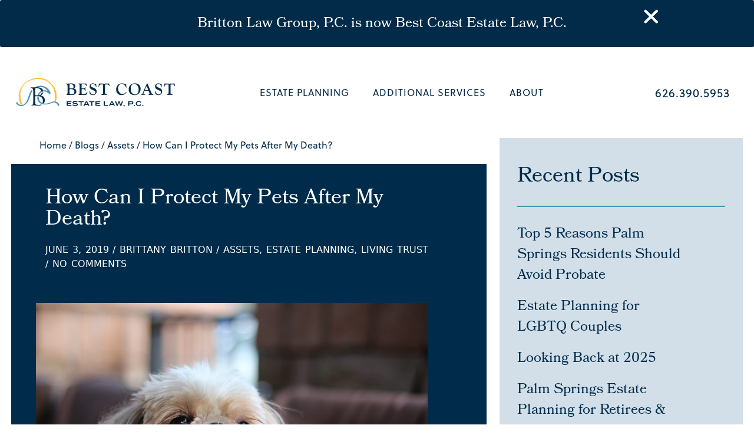

--- FILE ---
content_type: text/html; charset=UTF-8
request_url: https://bestcoastlawgroup.com/how-can-i-protect-my-pets-after-my-death/
body_size: 23646
content:
<!DOCTYPE html>
<html lang="en-US">
<head>
	<meta charset="UTF-8">
	<meta name='robots' content='index, follow, max-image-preview:large, max-snippet:-1, max-video-preview:-1' />

            <script data-no-defer="1" data-ezscrex="false" data-cfasync="false" data-pagespeed-no-defer data-cookieconsent="ignore">
                var ctPublicFunctions = {"_ajax_nonce":"266c8b66b4","_rest_nonce":"c8810e983d","_ajax_url":"\/wp-admin\/admin-ajax.php","_rest_url":"https:\/\/bestcoastestatelaw.com\/wp-json\/","data__cookies_type":"none","data__ajax_type":"admin_ajax","data__bot_detector_enabled":0,"data__frontend_data_log_enabled":1,"cookiePrefix":"","wprocket_detected":true,"host_url":"bestcoastlawgroup.com","text__ee_click_to_select":"Click to select the whole data","text__ee_original_email":"The complete one is","text__ee_got_it":"Got it","text__ee_blocked":"Blocked","text__ee_cannot_connect":"Cannot connect","text__ee_cannot_decode":"Can not decode email. Unknown reason","text__ee_email_decoder":"CleanTalk email decoder","text__ee_wait_for_decoding":"The magic is on the way!","text__ee_decoding_process":"Please wait a few seconds while we decode the contact data."}
            </script>
        
            <script data-no-defer="1" data-ezscrex="false" data-cfasync="false" data-pagespeed-no-defer data-cookieconsent="ignore">
                var ctPublic = {"_ajax_nonce":"266c8b66b4","settings__forms__check_internal":"0","settings__forms__check_external":"0","settings__forms__force_protection":0,"settings__forms__search_test":"1","settings__forms__wc_add_to_cart":"0","settings__data__bot_detector_enabled":0,"settings__sfw__anti_crawler":0,"blog_home":"https:\/\/bestcoastestatelaw.com\/","pixel__setting":"3","pixel__enabled":true,"pixel__url":"https:\/\/moderate11-v4.cleantalk.org\/pixel\/fa11df5baf48fdaa827a7763ecddf168.gif","data__email_check_before_post":"1","data__email_check_exist_post":0,"data__cookies_type":"none","data__key_is_ok":true,"data__visible_fields_required":true,"wl_brandname":"Anti-Spam by CleanTalk","wl_brandname_short":"CleanTalk","ct_checkjs_key":"28d4a53148ad201bc10b38b7dd1a666d24d25d2de330db755c5b7718d2ee74f7","emailEncoderPassKey":"841b8e8995ab7fc94214e212c55a1e18","bot_detector_forms_excluded":"W10=","advancedCacheExists":true,"varnishCacheExists":false,"wc_ajax_add_to_cart":false}
            </script>
        <meta name="viewport" content="width=device-width, initial-scale=1">
	<!-- This site is optimized with the Yoast SEO plugin v26.7 - https://yoast.com/wordpress/plugins/seo/ -->
	<title>How Can I Protect My Pets After My Death? - BEST Coast</title>
	<link rel="canonical" href="https://bestcoastestatelaw.com/how-can-i-protect-my-pets-after-my-death/" />
	<meta property="og:locale" content="en_US" />
	<meta property="og:type" content="article" />
	<meta property="og:title" content="How Can I Protect My Pets After My Death? - BEST Coast" />
	<meta property="og:description" content="A case study on the recent interest in estate planning and providing for your pets." />
	<meta property="og:url" content="https://bestcoastestatelaw.com/how-can-i-protect-my-pets-after-my-death/" />
	<meta property="og:site_name" content="BEST Coast" />
	<meta property="article:published_time" content="2019-06-03T18:18:17+00:00" />
	<meta property="article:modified_time" content="2023-02-27T07:14:06+00:00" />
	<meta property="og:image" content="https://bestcoastestatelaw.com/wp-content/uploads/2023/02/my-pets-after-death.jpeg" />
	<meta property="og:image:width" content="1200" />
	<meta property="og:image:height" content="800" />
	<meta property="og:image:type" content="image/jpeg" />
	<meta name="author" content="Brittany Britton" />
	<meta name="twitter:card" content="summary_large_image" />
	<meta name="twitter:label1" content="Written by" />
	<meta name="twitter:data1" content="Brittany Britton" />
	<meta name="twitter:label2" content="Est. reading time" />
	<meta name="twitter:data2" content="3 minutes" />
	<script type="application/ld+json" class="yoast-schema-graph">{"@context":"https://schema.org","@graph":[{"@type":"Article","@id":"https://bestcoastestatelaw.com/how-can-i-protect-my-pets-after-my-death/#article","isPartOf":{"@id":"https://bestcoastestatelaw.com/how-can-i-protect-my-pets-after-my-death/"},"author":{"name":"Brittany Britton","@id":"https://bestcoastestatelaw.com/#/schema/person/e5043161a17df2c5fd2e3d1027bb617b"},"headline":"How Can I Protect My Pets After My Death?","datePublished":"2019-06-03T18:18:17+00:00","dateModified":"2023-02-27T07:14:06+00:00","mainEntityOfPage":{"@id":"https://bestcoastestatelaw.com/how-can-i-protect-my-pets-after-my-death/"},"wordCount":652,"commentCount":0,"publisher":{"@id":"https://bestcoastestatelaw.com/#organization"},"image":{"@id":"https://bestcoastestatelaw.com/how-can-i-protect-my-pets-after-my-death/#primaryimage"},"thumbnailUrl":"https://bestcoastestatelaw.com/wp-content/uploads/2023/02/my-pets-after-death.jpeg","articleSection":["Assets","Estate Planning","Living Trust"],"inLanguage":"en-US","potentialAction":[{"@type":"CommentAction","name":"Comment","target":["https://bestcoastestatelaw.com/how-can-i-protect-my-pets-after-my-death/#respond"]}]},{"@type":"WebPage","@id":"https://bestcoastestatelaw.com/how-can-i-protect-my-pets-after-my-death/","url":"https://bestcoastestatelaw.com/how-can-i-protect-my-pets-after-my-death/","name":"How Can I Protect My Pets After My Death? - BEST Coast","isPartOf":{"@id":"https://bestcoastestatelaw.com/#website"},"primaryImageOfPage":{"@id":"https://bestcoastestatelaw.com/how-can-i-protect-my-pets-after-my-death/#primaryimage"},"image":{"@id":"https://bestcoastestatelaw.com/how-can-i-protect-my-pets-after-my-death/#primaryimage"},"thumbnailUrl":"https://bestcoastestatelaw.com/wp-content/uploads/2023/02/my-pets-after-death.jpeg","datePublished":"2019-06-03T18:18:17+00:00","dateModified":"2023-02-27T07:14:06+00:00","breadcrumb":{"@id":"https://bestcoastestatelaw.com/how-can-i-protect-my-pets-after-my-death/#breadcrumb"},"inLanguage":"en-US","potentialAction":[{"@type":"ReadAction","target":["https://bestcoastestatelaw.com/how-can-i-protect-my-pets-after-my-death/"]}]},{"@type":"ImageObject","inLanguage":"en-US","@id":"https://bestcoastestatelaw.com/how-can-i-protect-my-pets-after-my-death/#primaryimage","url":"https://bestcoastestatelaw.com/wp-content/uploads/2023/02/my-pets-after-death.jpeg","contentUrl":"https://bestcoastestatelaw.com/wp-content/uploads/2023/02/my-pets-after-death.jpeg","width":1200,"height":800},{"@type":"BreadcrumbList","@id":"https://bestcoastestatelaw.com/how-can-i-protect-my-pets-after-my-death/#breadcrumb","itemListElement":[{"@type":"ListItem","position":1,"name":"Home","item":"https://bestcoastestatelaw.com/"},{"@type":"ListItem","position":2,"name":"Blogs","item":"https://bestcoastestatelaw.com/blogs/"},{"@type":"ListItem","position":3,"name":"Assets","item":"https://bestcoastestatelaw.com/category/assets/"},{"@type":"ListItem","position":4,"name":"How Can I Protect My Pets After My Death?"}]},{"@type":"WebSite","@id":"https://bestcoastestatelaw.com/#website","url":"https://bestcoastestatelaw.com/","name":"BEST Coast","description":"","publisher":{"@id":"https://bestcoastestatelaw.com/#organization"},"potentialAction":[{"@type":"SearchAction","target":{"@type":"EntryPoint","urlTemplate":"https://bestcoastestatelaw.com/?s={search_term_string}"},"query-input":{"@type":"PropertyValueSpecification","valueRequired":true,"valueName":"search_term_string"}}],"inLanguage":"en-US"},{"@type":"Organization","@id":"https://bestcoastestatelaw.com/#organization","name":"BEST Coast","url":"https://bestcoastestatelaw.com/","logo":{"@type":"ImageObject","inLanguage":"en-US","@id":"https://bestcoastestatelaw.com/#/schema/logo/image/","url":"https://bestcoastestatelaw.com/wp-content/uploads/2024/05/2024_BestCoastEstateLaw_Logo_Hori_FC.svg","contentUrl":"https://bestcoastestatelaw.com/wp-content/uploads/2024/05/2024_BestCoastEstateLaw_Logo_Hori_FC.svg","width":851,"height":156,"caption":"BEST Coast"},"image":{"@id":"https://bestcoastestatelaw.com/#/schema/logo/image/"}},{"@type":"Person","@id":"https://bestcoastestatelaw.com/#/schema/person/e5043161a17df2c5fd2e3d1027bb617b","name":"Brittany Britton","image":{"@type":"ImageObject","inLanguage":"en-US","@id":"https://bestcoastestatelaw.com/#/schema/person/image/","url":"https://secure.gravatar.com/avatar/2684d152d1baef29d027bb8ab37a51b5f8d6fb3d278ea2d0649798d27d034965?s=96&d=mm&r=g","contentUrl":"https://secure.gravatar.com/avatar/2684d152d1baef29d027bb8ab37a51b5f8d6fb3d278ea2d0649798d27d034965?s=96&d=mm&r=g","caption":"Brittany Britton"},"url":"https://bestcoastestatelaw.com/author/brittanybrittanybrittonlaw-com/"}]}</script>
	<!-- / Yoast SEO plugin. -->


<link href='https://fonts.gstatic.com' crossorigin rel='preconnect' />
<link rel="alternate" type="application/rss+xml" title="BEST Coast &raquo; Feed" href="https://bestcoastestatelaw.com/feed/" />
<link rel="alternate" type="application/rss+xml" title="BEST Coast &raquo; Comments Feed" href="https://bestcoastestatelaw.com/comments/feed/" />
<link rel="alternate" type="application/rss+xml" title="BEST Coast &raquo; How Can I Protect My Pets After My Death? Comments Feed" href="https://bestcoastestatelaw.com/how-can-i-protect-my-pets-after-my-death/feed/" />
<link rel="alternate" title="oEmbed (JSON)" type="application/json+oembed" href="https://bestcoastestatelaw.com/wp-json/oembed/1.0/embed?url=https%3A%2F%2Fbestcoastestatelaw.com%2Fhow-can-i-protect-my-pets-after-my-death%2F" />
<link rel="alternate" title="oEmbed (XML)" type="text/xml+oembed" href="https://bestcoastestatelaw.com/wp-json/oembed/1.0/embed?url=https%3A%2F%2Fbestcoastestatelaw.com%2Fhow-can-i-protect-my-pets-after-my-death%2F&#038;format=xml" />
<script>function cpLoadCSS(e,t,n){"use strict";var i=window.document.createElement("link"),o=t||window.document.getElementsByTagName("script")[0];return i.rel="stylesheet",i.href=e,i.media="only x",o.parentNode.insertBefore(i,o),setTimeout(function(){i.media=n||"all"}),i}</script><style>.cp-popup-container .cpro-overlay,.cp-popup-container .cp-popup-wrapper{opacity:0;visibility:hidden;display:none}</style><style id='wp-img-auto-sizes-contain-inline-css'>
img:is([sizes=auto i],[sizes^="auto," i]){contain-intrinsic-size:3000px 1500px}
/*# sourceURL=wp-img-auto-sizes-contain-inline-css */
</style>
<style id='wp-emoji-styles-inline-css'>

	img.wp-smiley, img.emoji {
		display: inline !important;
		border: none !important;
		box-shadow: none !important;
		height: 1em !important;
		width: 1em !important;
		margin: 0 0.07em !important;
		vertical-align: -0.1em !important;
		background: none !important;
		padding: 0 !important;
	}
/*# sourceURL=wp-emoji-styles-inline-css */
</style>
<link rel='stylesheet' id='wp-block-library-css' href='https://bestcoastestatelaw.com/wp-includes/css/dist/block-library/style.min.css?ver=6.9' media='all' />
<style id='classic-theme-styles-inline-css'>
/*! This file is auto-generated */
.wp-block-button__link{color:#fff;background-color:#32373c;border-radius:9999px;box-shadow:none;text-decoration:none;padding:calc(.667em + 2px) calc(1.333em + 2px);font-size:1.125em}.wp-block-file__button{background:#32373c;color:#fff;text-decoration:none}
/*# sourceURL=/wp-includes/css/classic-themes.min.css */
</style>
<style id='global-styles-inline-css'>
:root{--wp--preset--aspect-ratio--square: 1;--wp--preset--aspect-ratio--4-3: 4/3;--wp--preset--aspect-ratio--3-4: 3/4;--wp--preset--aspect-ratio--3-2: 3/2;--wp--preset--aspect-ratio--2-3: 2/3;--wp--preset--aspect-ratio--16-9: 16/9;--wp--preset--aspect-ratio--9-16: 9/16;--wp--preset--color--black: #000000;--wp--preset--color--cyan-bluish-gray: #abb8c3;--wp--preset--color--white: #ffffff;--wp--preset--color--pale-pink: #f78da7;--wp--preset--color--vivid-red: #cf2e2e;--wp--preset--color--luminous-vivid-orange: #ff6900;--wp--preset--color--luminous-vivid-amber: #fcb900;--wp--preset--color--light-green-cyan: #7bdcb5;--wp--preset--color--vivid-green-cyan: #00d084;--wp--preset--color--pale-cyan-blue: #8ed1fc;--wp--preset--color--vivid-cyan-blue: #0693e3;--wp--preset--color--vivid-purple: #9b51e0;--wp--preset--color--contrast: var(--contrast);--wp--preset--color--contrast-2: var(--contrast-2);--wp--preset--color--contrast-3: var(--contrast-3);--wp--preset--color--base: var(--base);--wp--preset--color--base-2: var(--base-2);--wp--preset--color--base-3: var(--base-3);--wp--preset--color--accent: var(--accent);--wp--preset--gradient--vivid-cyan-blue-to-vivid-purple: linear-gradient(135deg,rgb(6,147,227) 0%,rgb(155,81,224) 100%);--wp--preset--gradient--light-green-cyan-to-vivid-green-cyan: linear-gradient(135deg,rgb(122,220,180) 0%,rgb(0,208,130) 100%);--wp--preset--gradient--luminous-vivid-amber-to-luminous-vivid-orange: linear-gradient(135deg,rgb(252,185,0) 0%,rgb(255,105,0) 100%);--wp--preset--gradient--luminous-vivid-orange-to-vivid-red: linear-gradient(135deg,rgb(255,105,0) 0%,rgb(207,46,46) 100%);--wp--preset--gradient--very-light-gray-to-cyan-bluish-gray: linear-gradient(135deg,rgb(238,238,238) 0%,rgb(169,184,195) 100%);--wp--preset--gradient--cool-to-warm-spectrum: linear-gradient(135deg,rgb(74,234,220) 0%,rgb(151,120,209) 20%,rgb(207,42,186) 40%,rgb(238,44,130) 60%,rgb(251,105,98) 80%,rgb(254,248,76) 100%);--wp--preset--gradient--blush-light-purple: linear-gradient(135deg,rgb(255,206,236) 0%,rgb(152,150,240) 100%);--wp--preset--gradient--blush-bordeaux: linear-gradient(135deg,rgb(254,205,165) 0%,rgb(254,45,45) 50%,rgb(107,0,62) 100%);--wp--preset--gradient--luminous-dusk: linear-gradient(135deg,rgb(255,203,112) 0%,rgb(199,81,192) 50%,rgb(65,88,208) 100%);--wp--preset--gradient--pale-ocean: linear-gradient(135deg,rgb(255,245,203) 0%,rgb(182,227,212) 50%,rgb(51,167,181) 100%);--wp--preset--gradient--electric-grass: linear-gradient(135deg,rgb(202,248,128) 0%,rgb(113,206,126) 100%);--wp--preset--gradient--midnight: linear-gradient(135deg,rgb(2,3,129) 0%,rgb(40,116,252) 100%);--wp--preset--font-size--small: 13px;--wp--preset--font-size--medium: 20px;--wp--preset--font-size--large: 36px;--wp--preset--font-size--x-large: 42px;--wp--preset--spacing--20: 0.44rem;--wp--preset--spacing--30: 0.67rem;--wp--preset--spacing--40: 1rem;--wp--preset--spacing--50: 1.5rem;--wp--preset--spacing--60: 2.25rem;--wp--preset--spacing--70: 3.38rem;--wp--preset--spacing--80: 5.06rem;--wp--preset--shadow--natural: 6px 6px 9px rgba(0, 0, 0, 0.2);--wp--preset--shadow--deep: 12px 12px 50px rgba(0, 0, 0, 0.4);--wp--preset--shadow--sharp: 6px 6px 0px rgba(0, 0, 0, 0.2);--wp--preset--shadow--outlined: 6px 6px 0px -3px rgb(255, 255, 255), 6px 6px rgb(0, 0, 0);--wp--preset--shadow--crisp: 6px 6px 0px rgb(0, 0, 0);}:where(.is-layout-flex){gap: 0.5em;}:where(.is-layout-grid){gap: 0.5em;}body .is-layout-flex{display: flex;}.is-layout-flex{flex-wrap: wrap;align-items: center;}.is-layout-flex > :is(*, div){margin: 0;}body .is-layout-grid{display: grid;}.is-layout-grid > :is(*, div){margin: 0;}:where(.wp-block-columns.is-layout-flex){gap: 2em;}:where(.wp-block-columns.is-layout-grid){gap: 2em;}:where(.wp-block-post-template.is-layout-flex){gap: 1.25em;}:where(.wp-block-post-template.is-layout-grid){gap: 1.25em;}.has-black-color{color: var(--wp--preset--color--black) !important;}.has-cyan-bluish-gray-color{color: var(--wp--preset--color--cyan-bluish-gray) !important;}.has-white-color{color: var(--wp--preset--color--white) !important;}.has-pale-pink-color{color: var(--wp--preset--color--pale-pink) !important;}.has-vivid-red-color{color: var(--wp--preset--color--vivid-red) !important;}.has-luminous-vivid-orange-color{color: var(--wp--preset--color--luminous-vivid-orange) !important;}.has-luminous-vivid-amber-color{color: var(--wp--preset--color--luminous-vivid-amber) !important;}.has-light-green-cyan-color{color: var(--wp--preset--color--light-green-cyan) !important;}.has-vivid-green-cyan-color{color: var(--wp--preset--color--vivid-green-cyan) !important;}.has-pale-cyan-blue-color{color: var(--wp--preset--color--pale-cyan-blue) !important;}.has-vivid-cyan-blue-color{color: var(--wp--preset--color--vivid-cyan-blue) !important;}.has-vivid-purple-color{color: var(--wp--preset--color--vivid-purple) !important;}.has-black-background-color{background-color: var(--wp--preset--color--black) !important;}.has-cyan-bluish-gray-background-color{background-color: var(--wp--preset--color--cyan-bluish-gray) !important;}.has-white-background-color{background-color: var(--wp--preset--color--white) !important;}.has-pale-pink-background-color{background-color: var(--wp--preset--color--pale-pink) !important;}.has-vivid-red-background-color{background-color: var(--wp--preset--color--vivid-red) !important;}.has-luminous-vivid-orange-background-color{background-color: var(--wp--preset--color--luminous-vivid-orange) !important;}.has-luminous-vivid-amber-background-color{background-color: var(--wp--preset--color--luminous-vivid-amber) !important;}.has-light-green-cyan-background-color{background-color: var(--wp--preset--color--light-green-cyan) !important;}.has-vivid-green-cyan-background-color{background-color: var(--wp--preset--color--vivid-green-cyan) !important;}.has-pale-cyan-blue-background-color{background-color: var(--wp--preset--color--pale-cyan-blue) !important;}.has-vivid-cyan-blue-background-color{background-color: var(--wp--preset--color--vivid-cyan-blue) !important;}.has-vivid-purple-background-color{background-color: var(--wp--preset--color--vivid-purple) !important;}.has-black-border-color{border-color: var(--wp--preset--color--black) !important;}.has-cyan-bluish-gray-border-color{border-color: var(--wp--preset--color--cyan-bluish-gray) !important;}.has-white-border-color{border-color: var(--wp--preset--color--white) !important;}.has-pale-pink-border-color{border-color: var(--wp--preset--color--pale-pink) !important;}.has-vivid-red-border-color{border-color: var(--wp--preset--color--vivid-red) !important;}.has-luminous-vivid-orange-border-color{border-color: var(--wp--preset--color--luminous-vivid-orange) !important;}.has-luminous-vivid-amber-border-color{border-color: var(--wp--preset--color--luminous-vivid-amber) !important;}.has-light-green-cyan-border-color{border-color: var(--wp--preset--color--light-green-cyan) !important;}.has-vivid-green-cyan-border-color{border-color: var(--wp--preset--color--vivid-green-cyan) !important;}.has-pale-cyan-blue-border-color{border-color: var(--wp--preset--color--pale-cyan-blue) !important;}.has-vivid-cyan-blue-border-color{border-color: var(--wp--preset--color--vivid-cyan-blue) !important;}.has-vivid-purple-border-color{border-color: var(--wp--preset--color--vivid-purple) !important;}.has-vivid-cyan-blue-to-vivid-purple-gradient-background{background: var(--wp--preset--gradient--vivid-cyan-blue-to-vivid-purple) !important;}.has-light-green-cyan-to-vivid-green-cyan-gradient-background{background: var(--wp--preset--gradient--light-green-cyan-to-vivid-green-cyan) !important;}.has-luminous-vivid-amber-to-luminous-vivid-orange-gradient-background{background: var(--wp--preset--gradient--luminous-vivid-amber-to-luminous-vivid-orange) !important;}.has-luminous-vivid-orange-to-vivid-red-gradient-background{background: var(--wp--preset--gradient--luminous-vivid-orange-to-vivid-red) !important;}.has-very-light-gray-to-cyan-bluish-gray-gradient-background{background: var(--wp--preset--gradient--very-light-gray-to-cyan-bluish-gray) !important;}.has-cool-to-warm-spectrum-gradient-background{background: var(--wp--preset--gradient--cool-to-warm-spectrum) !important;}.has-blush-light-purple-gradient-background{background: var(--wp--preset--gradient--blush-light-purple) !important;}.has-blush-bordeaux-gradient-background{background: var(--wp--preset--gradient--blush-bordeaux) !important;}.has-luminous-dusk-gradient-background{background: var(--wp--preset--gradient--luminous-dusk) !important;}.has-pale-ocean-gradient-background{background: var(--wp--preset--gradient--pale-ocean) !important;}.has-electric-grass-gradient-background{background: var(--wp--preset--gradient--electric-grass) !important;}.has-midnight-gradient-background{background: var(--wp--preset--gradient--midnight) !important;}.has-small-font-size{font-size: var(--wp--preset--font-size--small) !important;}.has-medium-font-size{font-size: var(--wp--preset--font-size--medium) !important;}.has-large-font-size{font-size: var(--wp--preset--font-size--large) !important;}.has-x-large-font-size{font-size: var(--wp--preset--font-size--x-large) !important;}
:where(.wp-block-post-template.is-layout-flex){gap: 1.25em;}:where(.wp-block-post-template.is-layout-grid){gap: 1.25em;}
:where(.wp-block-term-template.is-layout-flex){gap: 1.25em;}:where(.wp-block-term-template.is-layout-grid){gap: 1.25em;}
:where(.wp-block-columns.is-layout-flex){gap: 2em;}:where(.wp-block-columns.is-layout-grid){gap: 2em;}
:root :where(.wp-block-pullquote){font-size: 1.5em;line-height: 1.6;}
/*# sourceURL=global-styles-inline-css */
</style>
<link rel='stylesheet' id='cleantalk-public-css-css' href='https://bestcoastestatelaw.com/wp-content/plugins/cleantalk-spam-protect/css/cleantalk-public.min.css?ver=6.70.1_1766212326' media='all' />
<link rel='stylesheet' id='cleantalk-email-decoder-css-css' href='https://bestcoastestatelaw.com/wp-content/plugins/cleantalk-spam-protect/css/cleantalk-email-decoder.min.css?ver=6.70.1_1766212326' media='all' />
<script>document.addEventListener('DOMContentLoaded', function(event) {  if( typeof cpLoadCSS !== 'undefined' ) { cpLoadCSS('https://bestcoastestatelaw.com/wp-content/plugins/convertpro/assets/modules/css/cp-popup.min.css?ver=1.8.8', 0, 'all'); } }); </script>
<link rel='stylesheet' id='brb-public-main-css-css' href='https://bestcoastestatelaw.com/wp-content/plugins/business-reviews-bundle/assets/css/public-main.css?ver=1.9.131' media='all' />
<link rel='stylesheet' id='generate-comments-css' href='https://bestcoastestatelaw.com/wp-content/themes/generatepress/assets/css/components/comments.min.css?ver=3.6.1' media='all' />
<link rel='stylesheet' id='generate-style-css' href='https://bestcoastestatelaw.com/wp-content/themes/generatepress/assets/css/main.min.css?ver=3.6.1' media='all' />
<style id='generate-style-inline-css'>
body{background-color:#fff;color:var(--contrast);}a{color:var(--accent);}a{text-decoration:underline;}.entry-title a, .site-branding a, a.button, .wp-block-button__link, .main-navigation a{text-decoration:none;}a:hover, a:focus, a:active{color:var(--contrast);}.wp-block-group__inner-container{max-width:1200px;margin-left:auto;margin-right:auto;}.site-header .header-image{width:240px;}:root{--contrast:#222222;--contrast-2:#575760;--contrast-3:#b2b2be;--base:#f0f0f0;--base-2:#f7f8f9;--base-3:#ffffff;--accent:#1e73be;}:root .has-contrast-color{color:var(--contrast);}:root .has-contrast-background-color{background-color:var(--contrast);}:root .has-contrast-2-color{color:var(--contrast-2);}:root .has-contrast-2-background-color{background-color:var(--contrast-2);}:root .has-contrast-3-color{color:var(--contrast-3);}:root .has-contrast-3-background-color{background-color:var(--contrast-3);}:root .has-base-color{color:var(--base);}:root .has-base-background-color{background-color:var(--base);}:root .has-base-2-color{color:var(--base-2);}:root .has-base-2-background-color{background-color:var(--base-2);}:root .has-base-3-color{color:var(--base-3);}:root .has-base-3-background-color{background-color:var(--base-3);}:root .has-accent-color{color:var(--accent);}:root .has-accent-background-color{background-color:var(--accent);}h1{font-family:inherit;margin-bottom:10px;}h1.entry-title{font-family:inherit;}.top-bar{background-color:#636363;color:#ffffff;}.top-bar a{color:#ffffff;}.top-bar a:hover{color:#303030;}.site-header{background-color:var(--base-3);}.main-title a,.main-title a:hover{color:var(--contrast);}.site-description{color:var(--contrast-2);}.mobile-menu-control-wrapper .menu-toggle,.mobile-menu-control-wrapper .menu-toggle:hover,.mobile-menu-control-wrapper .menu-toggle:focus,.has-inline-mobile-toggle #site-navigation.toggled{background-color:rgba(0, 0, 0, 0.02);}.main-navigation,.main-navigation ul ul{background-color:var(--base-3);}.main-navigation .main-nav ul li a, .main-navigation .menu-toggle, .main-navigation .menu-bar-items{color:var(--contrast);}.main-navigation .main-nav ul li:not([class*="current-menu-"]):hover > a, .main-navigation .main-nav ul li:not([class*="current-menu-"]):focus > a, .main-navigation .main-nav ul li.sfHover:not([class*="current-menu-"]) > a, .main-navigation .menu-bar-item:hover > a, .main-navigation .menu-bar-item.sfHover > a{color:var(--accent);}button.menu-toggle:hover,button.menu-toggle:focus{color:var(--contrast);}.main-navigation .main-nav ul li[class*="current-menu-"] > a{color:var(--accent);}.navigation-search input[type="search"],.navigation-search input[type="search"]:active, .navigation-search input[type="search"]:focus, .main-navigation .main-nav ul li.search-item.active > a, .main-navigation .menu-bar-items .search-item.active > a{color:var(--accent);}.main-navigation ul ul{background-color:var(--base);}.separate-containers .inside-article, .separate-containers .comments-area, .separate-containers .page-header, .one-container .container, .separate-containers .paging-navigation, .inside-page-header{background-color:var(--base-3);}.entry-title a{color:var(--contrast);}.entry-title a:hover{color:var(--contrast-2);}.entry-meta{color:var(--contrast-2);}.sidebar .widget{background-color:var(--base-3);}.footer-widgets{background-color:var(--base-3);}.site-info{background-color:var(--base-3);}input[type="text"],input[type="email"],input[type="url"],input[type="password"],input[type="search"],input[type="tel"],input[type="number"],textarea,select{color:var(--contrast);background-color:var(--base-2);border-color:var(--base);}input[type="text"]:focus,input[type="email"]:focus,input[type="url"]:focus,input[type="password"]:focus,input[type="search"]:focus,input[type="tel"]:focus,input[type="number"]:focus,textarea:focus,select:focus{color:var(--contrast);background-color:var(--base-2);border-color:var(--contrast-3);}button,html input[type="button"],input[type="reset"],input[type="submit"],a.button,a.wp-block-button__link:not(.has-background){color:#ffffff;background-color:#55555e;}button:hover,html input[type="button"]:hover,input[type="reset"]:hover,input[type="submit"]:hover,a.button:hover,button:focus,html input[type="button"]:focus,input[type="reset"]:focus,input[type="submit"]:focus,a.button:focus,a.wp-block-button__link:not(.has-background):active,a.wp-block-button__link:not(.has-background):focus,a.wp-block-button__link:not(.has-background):hover{color:#ffffff;background-color:#3f4047;}a.generate-back-to-top{background-color:rgba( 0,0,0,0.4 );color:#ffffff;}a.generate-back-to-top:hover,a.generate-back-to-top:focus{background-color:rgba( 0,0,0,0.6 );color:#ffffff;}:root{--gp-search-modal-bg-color:var(--base-3);--gp-search-modal-text-color:var(--contrast);--gp-search-modal-overlay-bg-color:rgba(0,0,0,0.2);}@media (max-width:768px){.main-navigation .menu-bar-item:hover > a, .main-navigation .menu-bar-item.sfHover > a{background:none;color:var(--contrast);}}.nav-below-header .main-navigation .inside-navigation.grid-container, .nav-above-header .main-navigation .inside-navigation.grid-container{padding:0px 20px 0px 20px;}.site-main .wp-block-group__inner-container{padding:40px;}.separate-containers .paging-navigation{padding-top:20px;padding-bottom:20px;}.entry-content .alignwide, body:not(.no-sidebar) .entry-content .alignfull{margin-left:-40px;width:calc(100% + 80px);max-width:calc(100% + 80px);}.rtl .menu-item-has-children .dropdown-menu-toggle{padding-left:20px;}.rtl .main-navigation .main-nav ul li.menu-item-has-children > a{padding-right:20px;}@media (max-width:768px){.separate-containers .inside-article, .separate-containers .comments-area, .separate-containers .page-header, .separate-containers .paging-navigation, .one-container .site-content, .inside-page-header{padding:30px;}.site-main .wp-block-group__inner-container{padding:30px;}.inside-top-bar{padding-right:30px;padding-left:30px;}.inside-header{padding-right:30px;padding-left:30px;}.widget-area .widget{padding-top:30px;padding-right:30px;padding-bottom:30px;padding-left:30px;}.footer-widgets-container{padding-top:30px;padding-right:30px;padding-bottom:30px;padding-left:30px;}.inside-site-info{padding-right:30px;padding-left:30px;}.entry-content .alignwide, body:not(.no-sidebar) .entry-content .alignfull{margin-left:-30px;width:calc(100% + 60px);max-width:calc(100% + 60px);}.one-container .site-main .paging-navigation{margin-bottom:20px;}}/* End cached CSS */.is-right-sidebar{width:30%;}.is-left-sidebar{width:30%;}.site-content .content-area{width:70%;}@media (max-width:768px){.main-navigation .menu-toggle,.sidebar-nav-mobile:not(#sticky-placeholder){display:block;}.main-navigation ul,.gen-sidebar-nav,.main-navigation:not(.slideout-navigation):not(.toggled) .main-nav > ul,.has-inline-mobile-toggle #site-navigation .inside-navigation > *:not(.navigation-search):not(.main-nav){display:none;}.nav-align-right .inside-navigation,.nav-align-center .inside-navigation{justify-content:space-between;}.has-inline-mobile-toggle .mobile-menu-control-wrapper{display:flex;flex-wrap:wrap;}.has-inline-mobile-toggle .inside-header{flex-direction:row;text-align:left;flex-wrap:wrap;}.has-inline-mobile-toggle .header-widget,.has-inline-mobile-toggle #site-navigation{flex-basis:100%;}.nav-float-left .has-inline-mobile-toggle #site-navigation{order:10;}}
.elementor-template-full-width .site-content{display:block;}
/*# sourceURL=generate-style-inline-css */
</style>
<link rel='stylesheet' id='generate-child-css' href='https://bestcoastestatelaw.com/wp-content/themes/generatepress-child/style.css?ver=1729023211' media='all' />
<link rel='stylesheet' id='elementor-frontend-css' href='https://bestcoastestatelaw.com/wp-content/uploads/elementor/css/custom-frontend.min.css?ver=1768805961' media='all' />
<link rel='stylesheet' id='widget-image-css' href='https://bestcoastestatelaw.com/wp-content/plugins/elementor/assets/css/widget-image.min.css?ver=3.34.1' media='all' />
<link rel='stylesheet' id='widget-nav-menu-css' href='https://bestcoastestatelaw.com/wp-content/uploads/elementor/css/custom-pro-widget-nav-menu.min.css?ver=1768805961' media='all' />
<link rel='stylesheet' id='widget-heading-css' href='https://bestcoastestatelaw.com/wp-content/plugins/elementor/assets/css/widget-heading.min.css?ver=3.34.1' media='all' />
<link rel='stylesheet' id='e-sticky-css' href='https://bestcoastestatelaw.com/wp-content/plugins/elementor-pro/assets/css/modules/sticky.min.css?ver=3.34.0' media='all' />
<link rel='stylesheet' id='e-animation-pulse-grow-css' href='https://bestcoastestatelaw.com/wp-content/plugins/elementor/assets/lib/animations/styles/e-animation-pulse-grow.min.css?ver=3.34.1' media='all' />
<link rel='stylesheet' id='widget-divider-css' href='https://bestcoastestatelaw.com/wp-content/plugins/elementor/assets/css/widget-divider.min.css?ver=3.34.1' media='all' />
<link rel='stylesheet' id='widget-image-box-css' href='https://bestcoastestatelaw.com/wp-content/uploads/elementor/css/custom-widget-image-box.min.css?ver=1768805961' media='all' />
<link rel='stylesheet' id='widget-breadcrumbs-css' href='https://bestcoastestatelaw.com/wp-content/plugins/elementor-pro/assets/css/widget-breadcrumbs.min.css?ver=3.34.0' media='all' />
<link rel='stylesheet' id='widget-post-info-css' href='https://bestcoastestatelaw.com/wp-content/plugins/elementor-pro/assets/css/widget-post-info.min.css?ver=3.34.0' media='all' />
<link rel='stylesheet' id='widget-icon-list-css' href='https://bestcoastestatelaw.com/wp-content/uploads/elementor/css/custom-widget-icon-list.min.css?ver=1768805961' media='all' />
<link rel='stylesheet' id='elementor-icons-shared-0-css' href='https://bestcoastestatelaw.com/wp-content/plugins/elementor/assets/lib/font-awesome/css/fontawesome.min.css?ver=5.15.3' media='all' />
<link rel='stylesheet' id='elementor-icons-fa-regular-css' href='https://bestcoastestatelaw.com/wp-content/plugins/elementor/assets/lib/font-awesome/css/regular.min.css?ver=5.15.3' media='all' />
<link rel='stylesheet' id='elementor-icons-fa-solid-css' href='https://bestcoastestatelaw.com/wp-content/plugins/elementor/assets/lib/font-awesome/css/solid.min.css?ver=5.15.3' media='all' />
<link rel='stylesheet' id='widget-share-buttons-css' href='https://bestcoastestatelaw.com/wp-content/plugins/elementor-pro/assets/css/widget-share-buttons.min.css?ver=3.34.0' media='all' />
<link rel='stylesheet' id='e-apple-webkit-css' href='https://bestcoastestatelaw.com/wp-content/uploads/elementor/css/custom-apple-webkit.min.css?ver=1768805961' media='all' />
<link rel='stylesheet' id='elementor-icons-fa-brands-css' href='https://bestcoastestatelaw.com/wp-content/plugins/elementor/assets/lib/font-awesome/css/brands.min.css?ver=5.15.3' media='all' />
<link rel='stylesheet' id='widget-posts-css' href='https://bestcoastestatelaw.com/wp-content/plugins/elementor-pro/assets/css/widget-posts.min.css?ver=3.34.0' media='all' />
<link rel='stylesheet' id='elementor-icons-css' href='https://bestcoastestatelaw.com/wp-content/plugins/elementor/assets/lib/eicons/css/elementor-icons.min.css?ver=5.45.0' media='all' />
<link rel='stylesheet' id='elementor-post-5-css' href='https://bestcoastestatelaw.com/wp-content/uploads/elementor/css/post-5.css?ver=1768805961' media='all' />
<link rel='stylesheet' id='uael-frontend-css' href='https://bestcoastestatelaw.com/wp-content/plugins/ultimate-elementor/assets/min-css/uael-frontend.min.css?ver=1.42.2' media='all' />
<link rel='stylesheet' id='uael-teammember-social-icons-css' href='https://bestcoastestatelaw.com/wp-content/plugins/elementor/assets/css/widget-social-icons.min.css?ver=3.24.0' media='all' />
<link rel='stylesheet' id='uael-social-share-icons-brands-css' href='https://bestcoastestatelaw.com/wp-content/plugins/elementor/assets/lib/font-awesome/css/brands.css?ver=5.15.3' media='all' />
<link rel='stylesheet' id='uael-social-share-icons-fontawesome-css' href='https://bestcoastestatelaw.com/wp-content/plugins/elementor/assets/lib/font-awesome/css/fontawesome.css?ver=5.15.3' media='all' />
<link rel='stylesheet' id='uael-nav-menu-icons-css' href='https://bestcoastestatelaw.com/wp-content/plugins/elementor/assets/lib/font-awesome/css/solid.css?ver=5.15.3' media='all' />
<link rel='stylesheet' id='elementor-post-72-css' href='https://bestcoastestatelaw.com/wp-content/uploads/elementor/css/post-72.css?ver=1768805961' media='all' />
<link rel='stylesheet' id='elementor-post-75-css' href='https://bestcoastestatelaw.com/wp-content/uploads/elementor/css/post-75.css?ver=1768805962' media='all' />
<link rel='stylesheet' id='elementor-post-305-css' href='https://bestcoastestatelaw.com/wp-content/uploads/elementor/css/post-305.css?ver=1768805962' media='all' />
<link rel='stylesheet' id='eael-general-css' href='https://bestcoastestatelaw.com/wp-content/plugins/essential-addons-for-elementor-lite/assets/front-end/css/view/general.min.css?ver=6.5.7' media='all' />
<link rel='stylesheet' id='elementor-gf-local-roboto-css' href='https://bestcoastestatelaw.com/wp-content/uploads/elementor/google-fonts/css/roboto.css?ver=1742285065' media='all' />
<link rel='stylesheet' id='elementor-gf-local-robotoslab-css' href='https://bestcoastestatelaw.com/wp-content/uploads/elementor/google-fonts/css/robotoslab.css?ver=1742285065' media='all' />
<script src="https://bestcoastestatelaw.com/wp-includes/js/jquery/jquery.min.js?ver=3.7.1" id="jquery-core-js"></script>
<script src="https://bestcoastestatelaw.com/wp-includes/js/jquery/jquery-migrate.min.js?ver=3.4.1" id="jquery-migrate-js"></script>
<script src="https://bestcoastestatelaw.com/wp-content/plugins/cleantalk-spam-protect/js/apbct-public-bundle_gathering.min.js?ver=6.70.1_1766212326" id="apbct-public-bundle_gathering.min-js-js"></script>
<script id="brb-public-main-js-js-extra">
var brb_vars = {"ajaxurl":"https://bestcoastestatelaw.com/wp-admin/admin-ajax.php","gavatar":"https://bestcoastestatelaw.com/wp-content/plugins/business-reviews-bundle/assets/img/google_avatar.png"};
//# sourceURL=brb-public-main-js-js-extra
</script>
<script defer="defer" src="https://bestcoastestatelaw.com/wp-content/plugins/business-reviews-bundle/assets/js/public-main.js?ver=1.9.131" id="brb-public-main-js-js"></script>
<link rel="https://api.w.org/" href="https://bestcoastestatelaw.com/wp-json/" /><link rel="alternate" title="JSON" type="application/json" href="https://bestcoastestatelaw.com/wp-json/wp/v2/posts/151" /><link rel="EditURI" type="application/rsd+xml" title="RSD" href="https://bestcoastestatelaw.com/xmlrpc.php?rsd" />
<meta name="generator" content="WordPress 6.9" />
<link rel='shortlink' href='https://bestcoastestatelaw.com/?p=151' />
<link rel="pingback" href="https://bestcoastestatelaw.com/xmlrpc.php">
<meta name="generator" content="Elementor 3.34.1; features: additional_custom_breakpoints; settings: css_print_method-external, google_font-enabled, font_display-swap">
			<style>
				.e-con.e-parent:nth-of-type(n+4):not(.e-lazyloaded):not(.e-no-lazyload),
				.e-con.e-parent:nth-of-type(n+4):not(.e-lazyloaded):not(.e-no-lazyload) * {
					background-image: none !important;
				}
				@media screen and (max-height: 1024px) {
					.e-con.e-parent:nth-of-type(n+3):not(.e-lazyloaded):not(.e-no-lazyload),
					.e-con.e-parent:nth-of-type(n+3):not(.e-lazyloaded):not(.e-no-lazyload) * {
						background-image: none !important;
					}
				}
				@media screen and (max-height: 640px) {
					.e-con.e-parent:nth-of-type(n+2):not(.e-lazyloaded):not(.e-no-lazyload),
					.e-con.e-parent:nth-of-type(n+2):not(.e-lazyloaded):not(.e-no-lazyload) * {
						background-image: none !important;
					}
				}
			</style>
			<link rel="icon" href="https://bestcoastestatelaw.com/wp-content/uploads/2023/02/cropped-android-chrome-512x512-1-32x32.png" sizes="32x32" />
<link rel="icon" href="https://bestcoastestatelaw.com/wp-content/uploads/2023/02/cropped-android-chrome-512x512-1-192x192.png" sizes="192x192" />
<link rel="apple-touch-icon" href="https://bestcoastestatelaw.com/wp-content/uploads/2023/02/cropped-android-chrome-512x512-1-180x180.png" />
<meta name="msapplication-TileImage" content="https://bestcoastestatelaw.com/wp-content/uploads/2023/02/cropped-android-chrome-512x512-1-270x270.png" />
		<style id="wp-custom-css">
			.page-id-295 h5 a, .page-id-296 h5 a{
	color:#002b49;
}
.post-content h2,.post-content h3,.post-content h4,.post-content h5,.post-content h6{
	color:#fff !important;
	font-size:130%;
}
@media only screen and (max-width:767px){
	.single-post h1{
		font-size:2rem !important;
		line-height:100% !important;
	}
	.post-content h2, .post-content h3, .post-content h4, .post-content h5, .post-content h6, .post-content strong, .post-content b{
		font-size: 100% !important;
    font-weight: 500 !important;
		line-height: 100% !important;
	}
	.post-content p, .post-content li{
		font-size:1.125rem !important;
	}
}		</style>
			
	
		<script type="application/ld+json">
	{
	"@context":"http:\/\/schema.org",
	"@type":"Book",
	"name":"britton Law Group. P. C.",
	"aggregateRating":
	{
	   "@type":"AggregateRating",
	   "ratingValue":5.0,
	   "bestRating":5.0,
	   "worstRating":1.0,
	   "reviewCount":90
	   }
	}
	</script>
	
	
	<link rel="stylesheet" href="https://use.typekit.net/vwy1hyb.css">
	<script id="oada_ma_toolbar_script">var oada_ma_license_key="XK9sajB7Lp4HUsEenBb7HnTA8lsmPhZXLVkPR8MsZXKul7PGbG";var oada_ma_license_url="https://api.maxaccess.io/scripts/toolbar/XK9sajB7Lp4HUsEenBb7HnTA8lsmPhZXLVkPR8MsZXKul7PGbG";(function(s,o,g){a=s.createElement(o),m=s.getElementsByTagName(o)[0];a.src=g;a.setAttribute("async","");a.setAttribute("type","text/javascript");a.setAttribute("crossorigin","anonymous");m.parentNode.insertBefore(a,m)})(document,"script",oada_ma_license_url+oada_ma_license_key);</script>
	
	<!-- Google tag (gtag.js) -->
<script async src="https://www.googletagmanager.com/gtag/js?id=G-G3M075ZMZN"></script>
<script>
  window.dataLayer = window.dataLayer || [];
  function gtag(){dataLayer.push(arguments);}
  gtag('js', new Date());

  gtag('config', 'G-G3M075ZMZN');
</script>
</head>

<body class="wp-singular post-template-default single single-post postid-151 single-format-standard wp-custom-logo wp-embed-responsive wp-theme-generatepress wp-child-theme-generatepress-child right-sidebar nav-float-right separate-containers header-aligned-left dropdown-hover featured-image-active elementor-default elementor-template-full-width elementor-kit-5 elementor-page-305 full-width-content" itemtype="https://schema.org/Blog" itemscope>
	<a class="screen-reader-text skip-link" href="#content" title="Skip to content">Skip to content</a>		<header data-elementor-type="header" data-elementor-id="72" class="elementor elementor-72 elementor-location-header" data-elementor-post-type="elementor_library">
					<header class="elementor-section elementor-top-section elementor-element elementor-element-f7a660b elementor-section-full_width elementor-section-content-middle elementor-section-stretched header-section sticky-header elementor-section-height-min-height elementor-hidden-mobile elementor-section-height-default elementor-section-items-middle" data-id="f7a660b" data-element_type="section" data-settings="{&quot;stretch_section&quot;:&quot;section-stretched&quot;,&quot;sticky_on&quot;:[&quot;widescreen&quot;,&quot;desktop&quot;,&quot;laptop&quot;,&quot;tablet_extra&quot;,&quot;tablet&quot;],&quot;sticky&quot;:&quot;top&quot;,&quot;sticky_effects_offset&quot;:90,&quot;sticky_offset&quot;:0,&quot;sticky_anchor_link_offset&quot;:0}">
						<div class="elementor-container elementor-column-gap-default">
					<div class="elementor-column elementor-col-100 elementor-top-column elementor-element elementor-element-4f12783" data-id="4f12783" data-element_type="column">
			<div class="elementor-widget-wrap elementor-element-populated">
						<section class="elementor-section elementor-inner-section elementor-element elementor-element-b7c59ae elementor-section-content-middle elementor-section-full_width elementor-section-height-default elementor-section-height-default" data-id="b7c59ae" data-element_type="section">
						<div class="elementor-container elementor-column-gap-default">
					<div class="elementor-column elementor-col-33 elementor-inner-column elementor-element elementor-element-f233944" data-id="f233944" data-element_type="column">
			<div class="elementor-widget-wrap elementor-element-populated">
						<div class="elementor-element elementor-element-7a56277 logo elementor-widget elementor-widget-theme-site-logo elementor-widget-image" data-id="7a56277" data-element_type="widget" data-widget_type="theme-site-logo.default">
				<div class="elementor-widget-container">
											<a href="https://bestcoastestatelaw.com">
			<img fetchpriority="high" width="851" height="156" src="https://bestcoastestatelaw.com/wp-content/uploads/2024/05/2024_BestCoastEstateLaw_Logo_Hori_FC.svg" class="attachment-full size-full wp-image-483" alt="" />				</a>
											</div>
				</div>
					</div>
		</div>
				<div class="elementor-column elementor-col-33 elementor-inner-column elementor-element elementor-element-35131b3" data-id="35131b3" data-element_type="column">
			<div class="elementor-widget-wrap elementor-element-populated">
						<div class="elementor-element elementor-element-c414fd0 elementor-nav-menu__align-center elementor-nav-menu--dropdown-mobile nav-menu elementor-nav-menu__text-align-aside elementor-nav-menu--toggle elementor-nav-menu--burger elementor-widget elementor-widget-nav-menu" data-id="c414fd0" data-element_type="widget" data-settings="{&quot;submenu_icon&quot;:{&quot;value&quot;:&quot;&lt;i class=\&quot;fas fa-chevron-down\&quot; aria-hidden=\&quot;true\&quot;&gt;&lt;\/i&gt;&quot;,&quot;library&quot;:&quot;fa-solid&quot;},&quot;layout&quot;:&quot;horizontal&quot;,&quot;toggle&quot;:&quot;burger&quot;}" data-widget_type="nav-menu.default">
				<div class="elementor-widget-container">
								<nav aria-label="Menu" class="elementor-nav-menu--main elementor-nav-menu__container elementor-nav-menu--layout-horizontal e--pointer-none">
				<ul id="menu-1-c414fd0" class="elementor-nav-menu"><li class="menu-item menu-item-type-post_type menu-item-object-page menu-item-has-children menu-item-309"><a href="https://bestcoastestatelaw.com/los-angeles-estate-planning/" class="elementor-item">Estate Planning</a>
<ul class="sub-menu elementor-nav-menu--dropdown">
	<li class="menu-item menu-item-type-post_type menu-item-object-page menu-item-311"><a href="https://bestcoastestatelaw.com/los-angeles-wills-attorney/" class="elementor-sub-item">Wills</a></li>
	<li class="menu-item menu-item-type-post_type menu-item-object-page menu-item-312"><a href="https://bestcoastestatelaw.com/california-trust/" class="elementor-sub-item">California Trusts</a></li>
	<li class="menu-item menu-item-type-post_type menu-item-object-page menu-item-308"><a href="https://bestcoastestatelaw.com/power-of-attorney/" class="elementor-sub-item">Powers of Attorney</a></li>
	<li class="menu-item menu-item-type-post_type menu-item-object-page menu-item-310"><a href="https://bestcoastestatelaw.com/advance-healthcare-directive/" class="elementor-sub-item">Medical Directives</a></li>
</ul>
</li>
<li class="menu-item menu-item-type-custom menu-item-object-custom menu-item-has-children menu-item-67"><a href="#" class="elementor-item elementor-item-anchor">Additional Services</a>
<ul class="sub-menu elementor-nav-menu--dropdown">
	<li class="menu-item menu-item-type-post_type menu-item-object-page menu-item-313"><a href="https://bestcoastestatelaw.com/probate-attorney-los-angeles/" class="elementor-sub-item">Probate</a></li>
	<li class="menu-item menu-item-type-post_type menu-item-object-page menu-item-314"><a href="https://bestcoastestatelaw.com/trust-attorney-los-angeles/" class="elementor-sub-item">Trust Administration</a></li>
	<li class="menu-item menu-item-type-post_type menu-item-object-page menu-item-348"><a href="https://bestcoastestatelaw.com/in-home-legal-services/" class="elementor-sub-item">In-Home Legal Services</a></li>
</ul>
</li>
<li class="menu-item menu-item-type-custom menu-item-object-custom menu-item-has-children menu-item-405"><a href="#" class="elementor-item elementor-item-anchor">About</a>
<ul class="sub-menu elementor-nav-menu--dropdown">
	<li class="menu-item menu-item-type-post_type menu-item-object-page menu-item-401"><a href="https://bestcoastestatelaw.com/about-us/" class="elementor-sub-item">About Us</a></li>
	<li class="menu-item menu-item-type-post_type menu-item-object-page menu-item-403"><a href="https://bestcoastestatelaw.com/investment/" class="elementor-sub-item">Pricing &#038; Packages</a></li>
	<li class="menu-item menu-item-type-post_type menu-item-object-page menu-item-404"><a href="https://bestcoastestatelaw.com/client-testimonials/" class="elementor-sub-item">Client Testimonials</a></li>
	<li class="menu-item menu-item-type-post_type menu-item-object-page menu-item-402"><a href="https://bestcoastestatelaw.com/contact-us/" class="elementor-sub-item">Contact Us</a></li>
</ul>
</li>
</ul>			</nav>
					<div class="elementor-menu-toggle" role="button" tabindex="0" aria-label="Menu Toggle" aria-expanded="false">
			<span class="elementor-menu-toggle__icon--open"><svg xmlns="http://www.w3.org/2000/svg" width="25.5" height="18.124" viewBox="0 0 25.5 18.124"><defs><style>      .cls-1 {        fill: none;        stroke: #3e97b5;        stroke-width: 2px;        fill-rule: evenodd;      }    </style></defs><path id="Polygon_1" data-name="Polygon 1" class="cls-1" d="M17197.1,974.043l-11.9,15.847-12-15.847" transform="translate(-17172.4 -973.438)"></path></svg></span><i aria-hidden="true" role="presentation" class="elementor-menu-toggle__icon--close eicon-close"></i>		</div>
					<nav class="elementor-nav-menu--dropdown elementor-nav-menu__container" aria-hidden="true">
				<ul id="menu-2-c414fd0" class="elementor-nav-menu"><li class="menu-item menu-item-type-post_type menu-item-object-page menu-item-has-children menu-item-309"><a href="https://bestcoastestatelaw.com/los-angeles-estate-planning/" class="elementor-item" tabindex="-1">Estate Planning</a>
<ul class="sub-menu elementor-nav-menu--dropdown">
	<li class="menu-item menu-item-type-post_type menu-item-object-page menu-item-311"><a href="https://bestcoastestatelaw.com/los-angeles-wills-attorney/" class="elementor-sub-item" tabindex="-1">Wills</a></li>
	<li class="menu-item menu-item-type-post_type menu-item-object-page menu-item-312"><a href="https://bestcoastestatelaw.com/california-trust/" class="elementor-sub-item" tabindex="-1">California Trusts</a></li>
	<li class="menu-item menu-item-type-post_type menu-item-object-page menu-item-308"><a href="https://bestcoastestatelaw.com/power-of-attorney/" class="elementor-sub-item" tabindex="-1">Powers of Attorney</a></li>
	<li class="menu-item menu-item-type-post_type menu-item-object-page menu-item-310"><a href="https://bestcoastestatelaw.com/advance-healthcare-directive/" class="elementor-sub-item" tabindex="-1">Medical Directives</a></li>
</ul>
</li>
<li class="menu-item menu-item-type-custom menu-item-object-custom menu-item-has-children menu-item-67"><a href="#" class="elementor-item elementor-item-anchor" tabindex="-1">Additional Services</a>
<ul class="sub-menu elementor-nav-menu--dropdown">
	<li class="menu-item menu-item-type-post_type menu-item-object-page menu-item-313"><a href="https://bestcoastestatelaw.com/probate-attorney-los-angeles/" class="elementor-sub-item" tabindex="-1">Probate</a></li>
	<li class="menu-item menu-item-type-post_type menu-item-object-page menu-item-314"><a href="https://bestcoastestatelaw.com/trust-attorney-los-angeles/" class="elementor-sub-item" tabindex="-1">Trust Administration</a></li>
	<li class="menu-item menu-item-type-post_type menu-item-object-page menu-item-348"><a href="https://bestcoastestatelaw.com/in-home-legal-services/" class="elementor-sub-item" tabindex="-1">In-Home Legal Services</a></li>
</ul>
</li>
<li class="menu-item menu-item-type-custom menu-item-object-custom menu-item-has-children menu-item-405"><a href="#" class="elementor-item elementor-item-anchor" tabindex="-1">About</a>
<ul class="sub-menu elementor-nav-menu--dropdown">
	<li class="menu-item menu-item-type-post_type menu-item-object-page menu-item-401"><a href="https://bestcoastestatelaw.com/about-us/" class="elementor-sub-item" tabindex="-1">About Us</a></li>
	<li class="menu-item menu-item-type-post_type menu-item-object-page menu-item-403"><a href="https://bestcoastestatelaw.com/investment/" class="elementor-sub-item" tabindex="-1">Pricing &#038; Packages</a></li>
	<li class="menu-item menu-item-type-post_type menu-item-object-page menu-item-404"><a href="https://bestcoastestatelaw.com/client-testimonials/" class="elementor-sub-item" tabindex="-1">Client Testimonials</a></li>
	<li class="menu-item menu-item-type-post_type menu-item-object-page menu-item-402"><a href="https://bestcoastestatelaw.com/contact-us/" class="elementor-sub-item" tabindex="-1">Contact Us</a></li>
</ul>
</li>
</ul>			</nav>
						</div>
				</div>
					</div>
		</div>
				<div class="elementor-column elementor-col-33 elementor-inner-column elementor-element elementor-element-0ee833f" data-id="0ee833f" data-element_type="column">
			<div class="elementor-widget-wrap elementor-element-populated">
						<div class="elementor-element elementor-element-b829f0f elementor-widget elementor-widget-heading" data-id="b829f0f" data-element_type="widget" data-widget_type="heading.default">
				<div class="elementor-widget-container">
					<h6 class="elementor-heading-title elementor-size-default"><a href="tel:626.390.5953">626.390.5953</a></h6>				</div>
				</div>
					</div>
		</div>
					</div>
		</section>
					</div>
		</div>
					</div>
		</header>
				<header class="elementor-section elementor-top-section elementor-element elementor-element-89aa112 elementor-section-full_width elementor-section-content-middle elementor-section-stretched header-section sticky-header mobile-header elementor-section-height-min-height elementor-hidden-widescreen elementor-hidden-desktop elementor-hidden-laptop elementor-hidden-tablet_extra elementor-hidden-tablet elementor-hidden-mobile_extra elementor-section-height-default elementor-section-items-middle" data-id="89aa112" data-element_type="section" data-settings="{&quot;stretch_section&quot;:&quot;section-stretched&quot;,&quot;sticky_on&quot;:[&quot;widescreen&quot;,&quot;desktop&quot;,&quot;laptop&quot;,&quot;tablet_extra&quot;,&quot;tablet&quot;],&quot;sticky&quot;:&quot;top&quot;,&quot;sticky_effects_offset&quot;:90,&quot;sticky_offset&quot;:0,&quot;sticky_anchor_link_offset&quot;:0}">
						<div class="elementor-container elementor-column-gap-default">
					<div class="elementor-column elementor-col-100 elementor-top-column elementor-element elementor-element-cd4167c" data-id="cd4167c" data-element_type="column">
			<div class="elementor-widget-wrap elementor-element-populated">
						<section class="elementor-section elementor-inner-section elementor-element elementor-element-6791944 elementor-section-content-middle elementor-section-full_width elementor-section-height-default elementor-section-height-default" data-id="6791944" data-element_type="section">
						<div class="elementor-container elementor-column-gap-default">
					<div class="elementor-column elementor-col-50 elementor-inner-column elementor-element elementor-element-ddb25d7" data-id="ddb25d7" data-element_type="column">
			<div class="elementor-widget-wrap elementor-element-populated">
						<div class="elementor-element elementor-element-78678bb logo elementor-widget elementor-widget-theme-site-logo elementor-widget-image" data-id="78678bb" data-element_type="widget" data-widget_type="theme-site-logo.default">
				<div class="elementor-widget-container">
											<a href="https://bestcoastestatelaw.com">
			<img fetchpriority="high" width="851" height="156" src="https://bestcoastestatelaw.com/wp-content/uploads/2024/05/2024_BestCoastEstateLaw_Logo_Hori_FC.svg" class="attachment-full size-full wp-image-483" alt="" />				</a>
											</div>
				</div>
					</div>
		</div>
				<div class="elementor-column elementor-col-50 elementor-inner-column elementor-element elementor-element-e1c60a8" data-id="e1c60a8" data-element_type="column">
			<div class="elementor-widget-wrap elementor-element-populated">
						<div class="elementor-element elementor-element-174a7b1 elementor-nav-menu__align-center elementor-nav-menu--dropdown-mobile nav-menu elementor-nav-menu--stretch elementor-nav-menu__text-align-center elementor-nav-menu--toggle elementor-nav-menu--burger elementor-widget elementor-widget-nav-menu" data-id="174a7b1" data-element_type="widget" data-settings="{&quot;submenu_icon&quot;:{&quot;value&quot;:&quot;&lt;i class=\&quot;\&quot; aria-hidden=\&quot;true\&quot;&gt;&lt;\/i&gt;&quot;,&quot;library&quot;:&quot;&quot;},&quot;full_width&quot;:&quot;stretch&quot;,&quot;toggle_icon_hover_animation&quot;:&quot;pulse-grow&quot;,&quot;layout&quot;:&quot;horizontal&quot;,&quot;toggle&quot;:&quot;burger&quot;}" data-widget_type="nav-menu.default">
				<div class="elementor-widget-container">
								<nav aria-label="Menu" class="elementor-nav-menu--main elementor-nav-menu__container elementor-nav-menu--layout-horizontal e--pointer-none">
				<ul id="menu-1-174a7b1" class="elementor-nav-menu"><li class="menu-item menu-item-type-post_type menu-item-object-page menu-item-has-children menu-item-309"><a href="https://bestcoastestatelaw.com/los-angeles-estate-planning/" class="elementor-item">Estate Planning</a>
<ul class="sub-menu elementor-nav-menu--dropdown">
	<li class="menu-item menu-item-type-post_type menu-item-object-page menu-item-311"><a href="https://bestcoastestatelaw.com/los-angeles-wills-attorney/" class="elementor-sub-item">Wills</a></li>
	<li class="menu-item menu-item-type-post_type menu-item-object-page menu-item-312"><a href="https://bestcoastestatelaw.com/california-trust/" class="elementor-sub-item">California Trusts</a></li>
	<li class="menu-item menu-item-type-post_type menu-item-object-page menu-item-308"><a href="https://bestcoastestatelaw.com/power-of-attorney/" class="elementor-sub-item">Powers of Attorney</a></li>
	<li class="menu-item menu-item-type-post_type menu-item-object-page menu-item-310"><a href="https://bestcoastestatelaw.com/advance-healthcare-directive/" class="elementor-sub-item">Medical Directives</a></li>
</ul>
</li>
<li class="menu-item menu-item-type-custom menu-item-object-custom menu-item-has-children menu-item-67"><a href="#" class="elementor-item elementor-item-anchor">Additional Services</a>
<ul class="sub-menu elementor-nav-menu--dropdown">
	<li class="menu-item menu-item-type-post_type menu-item-object-page menu-item-313"><a href="https://bestcoastestatelaw.com/probate-attorney-los-angeles/" class="elementor-sub-item">Probate</a></li>
	<li class="menu-item menu-item-type-post_type menu-item-object-page menu-item-314"><a href="https://bestcoastestatelaw.com/trust-attorney-los-angeles/" class="elementor-sub-item">Trust Administration</a></li>
	<li class="menu-item menu-item-type-post_type menu-item-object-page menu-item-348"><a href="https://bestcoastestatelaw.com/in-home-legal-services/" class="elementor-sub-item">In-Home Legal Services</a></li>
</ul>
</li>
<li class="menu-item menu-item-type-custom menu-item-object-custom menu-item-has-children menu-item-405"><a href="#" class="elementor-item elementor-item-anchor">About</a>
<ul class="sub-menu elementor-nav-menu--dropdown">
	<li class="menu-item menu-item-type-post_type menu-item-object-page menu-item-401"><a href="https://bestcoastestatelaw.com/about-us/" class="elementor-sub-item">About Us</a></li>
	<li class="menu-item menu-item-type-post_type menu-item-object-page menu-item-403"><a href="https://bestcoastestatelaw.com/investment/" class="elementor-sub-item">Pricing &#038; Packages</a></li>
	<li class="menu-item menu-item-type-post_type menu-item-object-page menu-item-404"><a href="https://bestcoastestatelaw.com/client-testimonials/" class="elementor-sub-item">Client Testimonials</a></li>
	<li class="menu-item menu-item-type-post_type menu-item-object-page menu-item-402"><a href="https://bestcoastestatelaw.com/contact-us/" class="elementor-sub-item">Contact Us</a></li>
</ul>
</li>
</ul>			</nav>
					<div class="elementor-menu-toggle" role="button" tabindex="0" aria-label="Menu Toggle" aria-expanded="false">
			<i aria-hidden="true" role="presentation" class="elementor-menu-toggle__icon--open elementor-animation-pulse-grow fas fa-bars"></i><i aria-hidden="true" role="presentation" class="elementor-menu-toggle__icon--close elementor-animation-pulse-grow eicon-close"></i>		</div>
					<nav class="elementor-nav-menu--dropdown elementor-nav-menu__container" aria-hidden="true">
				<ul id="menu-2-174a7b1" class="elementor-nav-menu"><li class="menu-item menu-item-type-post_type menu-item-object-page menu-item-has-children menu-item-309"><a href="https://bestcoastestatelaw.com/los-angeles-estate-planning/" class="elementor-item" tabindex="-1">Estate Planning</a>
<ul class="sub-menu elementor-nav-menu--dropdown">
	<li class="menu-item menu-item-type-post_type menu-item-object-page menu-item-311"><a href="https://bestcoastestatelaw.com/los-angeles-wills-attorney/" class="elementor-sub-item" tabindex="-1">Wills</a></li>
	<li class="menu-item menu-item-type-post_type menu-item-object-page menu-item-312"><a href="https://bestcoastestatelaw.com/california-trust/" class="elementor-sub-item" tabindex="-1">California Trusts</a></li>
	<li class="menu-item menu-item-type-post_type menu-item-object-page menu-item-308"><a href="https://bestcoastestatelaw.com/power-of-attorney/" class="elementor-sub-item" tabindex="-1">Powers of Attorney</a></li>
	<li class="menu-item menu-item-type-post_type menu-item-object-page menu-item-310"><a href="https://bestcoastestatelaw.com/advance-healthcare-directive/" class="elementor-sub-item" tabindex="-1">Medical Directives</a></li>
</ul>
</li>
<li class="menu-item menu-item-type-custom menu-item-object-custom menu-item-has-children menu-item-67"><a href="#" class="elementor-item elementor-item-anchor" tabindex="-1">Additional Services</a>
<ul class="sub-menu elementor-nav-menu--dropdown">
	<li class="menu-item menu-item-type-post_type menu-item-object-page menu-item-313"><a href="https://bestcoastestatelaw.com/probate-attorney-los-angeles/" class="elementor-sub-item" tabindex="-1">Probate</a></li>
	<li class="menu-item menu-item-type-post_type menu-item-object-page menu-item-314"><a href="https://bestcoastestatelaw.com/trust-attorney-los-angeles/" class="elementor-sub-item" tabindex="-1">Trust Administration</a></li>
	<li class="menu-item menu-item-type-post_type menu-item-object-page menu-item-348"><a href="https://bestcoastestatelaw.com/in-home-legal-services/" class="elementor-sub-item" tabindex="-1">In-Home Legal Services</a></li>
</ul>
</li>
<li class="menu-item menu-item-type-custom menu-item-object-custom menu-item-has-children menu-item-405"><a href="#" class="elementor-item elementor-item-anchor" tabindex="-1">About</a>
<ul class="sub-menu elementor-nav-menu--dropdown">
	<li class="menu-item menu-item-type-post_type menu-item-object-page menu-item-401"><a href="https://bestcoastestatelaw.com/about-us/" class="elementor-sub-item" tabindex="-1">About Us</a></li>
	<li class="menu-item menu-item-type-post_type menu-item-object-page menu-item-403"><a href="https://bestcoastestatelaw.com/investment/" class="elementor-sub-item" tabindex="-1">Pricing &#038; Packages</a></li>
	<li class="menu-item menu-item-type-post_type menu-item-object-page menu-item-404"><a href="https://bestcoastestatelaw.com/client-testimonials/" class="elementor-sub-item" tabindex="-1">Client Testimonials</a></li>
	<li class="menu-item menu-item-type-post_type menu-item-object-page menu-item-402"><a href="https://bestcoastestatelaw.com/contact-us/" class="elementor-sub-item" tabindex="-1">Contact Us</a></li>
</ul>
</li>
</ul>			</nav>
						</div>
				</div>
					</div>
		</div>
					</div>
		</section>
					</div>
		</div>
					</div>
		</header>
				</header>
		
	<div class="site grid-container container hfeed" id="page">
				<div class="site-content" id="content">
					<div data-elementor-type="single-post" data-elementor-id="305" class="elementor elementor-305 elementor-location-single post-151 post type-post status-publish format-standard has-post-thumbnail hentry category-assets category-estate-planning category-living-trust" data-elementor-post-type="elementor_library">
					<section class="elementor-section elementor-top-section elementor-element elementor-element-930255b single-blog elementor-section-boxed elementor-section-height-default elementor-section-height-default" data-id="930255b" data-element_type="section">
						<div class="elementor-container elementor-column-gap-default">
					<div class="elementor-column elementor-col-50 elementor-top-column elementor-element elementor-element-aa2a487" data-id="aa2a487" data-element_type="column">
			<div class="elementor-widget-wrap elementor-element-populated">
						<div class="elementor-element elementor-element-4af9e14 elementor-widget elementor-widget-breadcrumbs" data-id="4af9e14" data-element_type="widget" data-widget_type="breadcrumbs.default">
				<div class="elementor-widget-container">
					<p id="breadcrumbs"><span><span><a href="https://bestcoastestatelaw.com/">Home</a></span> / <span><a href="https://bestcoastestatelaw.com/blogs/">Blogs</a></span> / <span><a href="https://bestcoastestatelaw.com/category/assets/">Assets</a></span> / <span class="breadcrumb_last" aria-current="page">How Can I Protect My Pets After My Death?</span></span></p>				</div>
				</div>
				<section class="elementor-section elementor-inner-section elementor-element elementor-element-1d49540 elementor-section-boxed elementor-section-height-default elementor-section-height-default" data-id="1d49540" data-element_type="section" data-settings="{&quot;background_background&quot;:&quot;classic&quot;}">
						<div class="elementor-container elementor-column-gap-default">
					<div class="elementor-column elementor-col-100 elementor-inner-column elementor-element elementor-element-4771fee" data-id="4771fee" data-element_type="column">
			<div class="elementor-widget-wrap elementor-element-populated">
						<div class="elementor-element elementor-element-d2b09a4 f-36 post-title elementor-widget elementor-widget-theme-post-title elementor-page-title elementor-widget-heading" data-id="d2b09a4" data-element_type="widget" data-widget_type="theme-post-title.default">
				<div class="elementor-widget-container">
					<h1 class="elementor-heading-title elementor-size-default"><a href="https://bestcoastestatelaw.com/how-can-i-protect-my-pets-after-my-death/">How Can I Protect My Pets After My Death?</a></h1>				</div>
				</div>
				<div class="elementor-element elementor-element-91e56fd elementor-align-left post-info elementor-widget elementor-widget-post-info" data-id="91e56fd" data-element_type="widget" data-widget_type="post-info.default">
				<div class="elementor-widget-container">
							<ul class="elementor-inline-items elementor-icon-list-items elementor-post-info">
								<li class="elementor-icon-list-item elementor-repeater-item-aa194c2 elementor-inline-item" itemprop="datePublished">
													<span class="elementor-icon-list-text elementor-post-info__item elementor-post-info__item--type-date">
										<time>June 3, 2019</time>					</span>
								</li>
				<li class="elementor-icon-list-item elementor-repeater-item-52fce22 elementor-inline-item" itemprop="author">
													<span class="elementor-icon-list-text elementor-post-info__item elementor-post-info__item--type-author">
							<span class="elementor-post-info__item-prefix">/</span>
										Brittany Britton					</span>
								</li>
				<li class="elementor-icon-list-item elementor-repeater-item-c8bfaf4 elementor-inline-item" itemprop="about">
													<span class="elementor-icon-list-text elementor-post-info__item elementor-post-info__item--type-terms">
							<span class="elementor-post-info__item-prefix">/</span>
										<span class="elementor-post-info__terms-list">
				<span class="elementor-post-info__terms-list-item">Assets</span>, <span class="elementor-post-info__terms-list-item">Estate Planning</span>, <span class="elementor-post-info__terms-list-item">Living Trust</span>				</span>
					</span>
								</li>
				<li class="elementor-icon-list-item elementor-repeater-item-9f0c0d8 elementor-inline-item" itemprop="commentCount">
													<span class="elementor-icon-list-text elementor-post-info__item elementor-post-info__item--type-comments">
							<span class="elementor-post-info__item-prefix">/</span>
										No Comments					</span>
								</li>
				</ul>
						</div>
				</div>
				<div class="elementor-element elementor-element-4ca5299 post-image elementor-widget elementor-widget-theme-post-featured-image elementor-widget-image" data-id="4ca5299" data-element_type="widget" data-widget_type="theme-post-featured-image.default">
				<div class="elementor-widget-container">
															<img width="1200" height="800" src="https://bestcoastestatelaw.com/wp-content/uploads/2023/02/my-pets-after-death.jpeg" class="attachment-full size-full wp-image-152" alt="" srcset="https://bestcoastestatelaw.com/wp-content/uploads/2023/02/my-pets-after-death.jpeg 1200w, https://bestcoastestatelaw.com/wp-content/uploads/2023/02/my-pets-after-death-300x200.jpeg 300w, https://bestcoastestatelaw.com/wp-content/uploads/2023/02/my-pets-after-death-1024x683.jpeg 1024w, https://bestcoastestatelaw.com/wp-content/uploads/2023/02/my-pets-after-death-768x512.jpeg 768w" sizes="(max-width: 1200px) 100vw, 1200px" />															</div>
				</div>
				<div class="elementor-element elementor-element-50376cb post-content elementor-widget elementor-widget-theme-post-content" data-id="50376cb" data-element_type="widget" data-widget_type="theme-post-content.default">
				<div class="elementor-widget-container">
					<p style="text-align: justify;">In recent weeks, the euthanasia of a dog in Virginia made national news. This story went viral due to the unique circumstances surrounding <em>why</em> it happened: the Shih-Tzu mix, Emma, was euthanized due to a specific provision in her owner’s will. It was her wish that at her death, her dog be put down and laid to rest with her. The staff at Chesterfield County Animal Shelter insist that Emma was perfectly healthy and even offered to rehome her, but the Executor of the deceased owner’s estate declined.</p>
<p style="text-align: justify;">For many, it brings up the question of ‘how did this happen?’ While morally controversial, the Executor’s actions were legal because Emma was classified as personal property in the state of Virginia. In California, pets are personal property too.</p>
<p style="text-align: justify;">For many of us, our pets are considered to be family members. Last year, California became the third state in the country to acknowledge this through the creation of pet-specific laws, following similar ones introduced in Alaska and Illinois during 2016 and 2017.</p>
<p style="text-align: justify;">On September 27, 2018, Jerry Brown signed AB 2274, which recognizes companion animals as a unique kind of personal property. Starting on the 1<sup>st</sup> of January 2019, the courts now handle ‘pet custody’ to split time between both ‘parents,’ and can even order a temporary guardian for your dog or cat in the case that permanent ownership has not yet been decided by a judge.</p>
<p style="text-align: left;"><u>What were the Virginia woman’s other options?</u></p>
<p style="text-align: justify;">She could have nominated, and even provided compensation to, a friend or family member to act as a guardian for Emma. In the coming years when Emma became older and/or fell ill, the owner could have written in her Will that the dog should be euthanized and placed with her at the time.</p>
<p style="text-align: justify;"><u>What are my options?</u></p>
<p style="text-align: justify;">Regardless of what others choose to do with their pets after their death, it’s important to know that you <em>do</em> have ways of protecting yours. To ensure that they are best cared for, there are many things that you can ask your estate planning attorney about, such as:</p>
<p style="text-align: justify;">1)&nbsp;&nbsp;&nbsp;&nbsp;&nbsp;&nbsp;&nbsp;&nbsp; Naming guardian(s) and back-ups</p>
<p style="text-align: justify;">2)&nbsp;&nbsp;&nbsp;&nbsp;&nbsp;&nbsp;&nbsp;&nbsp; Setting money aside for the guardian for care and maintenance of the pet</p>
<p style="text-align: justify;">3) &nbsp;&nbsp;&nbsp;&nbsp;&nbsp;&nbsp;&nbsp; Creating a trust fund for pet insurance</p>
<p style="text-align: justify;">4) &nbsp;&nbsp;&nbsp;&nbsp;&nbsp;&nbsp;&nbsp; Specifying provisions/limitations/guidelines to ensure maximum comfort</p>
<p style="text-align: justify;">Ex: This specific individual may only remain guardian of my dog as long as they do not have more than three other pets already living in the home; as long as they never declaw my cat; etc.</p>
<p style="text-align: justify;">In the way you would prepare your estate to accommodate your children after your passing, you could do the same for your pets.</p>
<p>Happy Planning!</p>
<p>B.B.</p>
<p><em>The information on this website is for general information purposes only. Nothing on this site should be taken as legal advice for any individual case or situation. This information is not intended to create, and receipt or viewing does not constitute an attorney-client relationship. Brittany Britton is licensed to practice law in the state of California only.</em></p>
<p style="text-align: left;"><span style="text-decoration: underline;">Related links to check out:</span></p>
<p style="text-align: left;">Full story on the euthanasia of Shih-Tzu mix Emma in Virginia:</p>
<p><a href="https://www.cnn.com/2019/05/22/us/dog-buried-with-owner-trnd/index.html">https://www.cnn.com/2019/05/22/us/dog-buried-with-owner-trnd/index.html</a></p>
<p>Articles referencing pet-property laws in California</p>
<p><em>“California’s New ‘Pet Custody’ Law Differentiates Companion Animals from Other Types of Property”:</em> <a href="https://aldf.org/article/californias-new-pet-custody-law-differentiates-companion-animals-from-other-types-of-property/">https://aldf.org/article/californias-new-pet-custody-law-differentiates-companion-animals-from-other-types-of-property/</a></p>
<p><em>“California Law: Animals Are Not ‘Replaceable’ Property” (2012 Case Study): </em></p>
<p><a href="http://advocacy.britannica.com/blog/advocacy/2012/11/california-law-animals-are-not-replaceable-property/">http://advocacy.britannica.com/blog/advocacy/2012/11/california-law-animals-are-not-replaceable-property/</a></p>
<p>Virginia Code classifying pets as personal property:</p>
<p>“Code of Virginia § 3.2-6585. Dogs and cats deemed personal property; rights relating thereto.”</p>
<p><a href="https://law.lis.virginia.gov/vacode/title3.2/chapter65/section3.2-6585/">https://law.lis.virginia.gov/vacode/title3.2/chapter65/section3.2-6585/</a></p>
<p>Resource on animal euthanasia laws by state:</p>
<p><a href="https://www.avma.org/Advocacy/StateAndLocal/Documents/Euthanasia_Laws.pdf">https://www.avma.org/Advocacy/StateAndLocal/Documents/Euthanasia_Laws.pdf</a></p>
<span class="cp-load-after-post"></span>				</div>
				</div>
				<div class="elementor-element elementor-element-7e07a23 elementor-share-buttons--view-icon elementor-share-buttons--skin-framed elementor-share-buttons--shape-circle elementor-share-buttons--color-custom post-share-btns elementor-grid-0 elementor-widget elementor-widget-share-buttons" data-id="7e07a23" data-element_type="widget" data-widget_type="share-buttons.default">
				<div class="elementor-widget-container">
							<div class="elementor-grid" role="list">
								<div class="elementor-grid-item" role="listitem">
						<div class="elementor-share-btn elementor-share-btn_facebook" role="button" tabindex="0" aria-label="Share on facebook">
															<span class="elementor-share-btn__icon">
								<i class="fab fa-facebook" aria-hidden="true"></i>							</span>
																				</div>
					</div>
									<div class="elementor-grid-item" role="listitem">
						<div class="elementor-share-btn elementor-share-btn_twitter" role="button" tabindex="0" aria-label="Share on twitter">
															<span class="elementor-share-btn__icon">
								<i class="fab fa-twitter" aria-hidden="true"></i>							</span>
																				</div>
					</div>
									<div class="elementor-grid-item" role="listitem">
						<div class="elementor-share-btn elementor-share-btn_linkedin" role="button" tabindex="0" aria-label="Share on linkedin">
															<span class="elementor-share-btn__icon">
								<i class="fab fa-linkedin" aria-hidden="true"></i>							</span>
																				</div>
					</div>
						</div>
						</div>
				</div>
					</div>
		</div>
					</div>
		</section>
				<section class="elementor-section elementor-inner-section elementor-element elementor-element-9cdc0d6 elementor-section-boxed elementor-section-height-default elementor-section-height-default" data-id="9cdc0d6" data-element_type="section" data-settings="{&quot;background_background&quot;:&quot;classic&quot;}">
						<div class="elementor-container elementor-column-gap-default">
					<div class="elementor-column elementor-col-100 elementor-inner-column elementor-element elementor-element-94477aa" data-id="94477aa" data-element_type="column">
			<div class="elementor-widget-wrap elementor-element-populated">
						<div class="elementor-element elementor-element-662aaed f-36 elementor-widget elementor-widget-heading" data-id="662aaed" data-element_type="widget" data-widget_type="heading.default">
				<div class="elementor-widget-container">
					<h3 class="elementor-heading-title elementor-size-default">Recent Posts</h3>				</div>
				</div>
				<div class="elementor-element elementor-element-5eae995 elementor-widget-divider--view-line elementor-widget elementor-widget-divider" data-id="5eae995" data-element_type="widget" data-widget_type="divider.default">
				<div class="elementor-widget-container">
							<div class="elementor-divider">
			<span class="elementor-divider-separator">
						</span>
		</div>
						</div>
				</div>
				<div class="elementor-element elementor-element-d7fde5d elementor-grid-1 elementor-posts--thumbnail-left elementor-grid-tablet-1 elementor-hidden-mobile elementor-grid-mobile-1 elementor-widget elementor-widget-posts" data-id="d7fde5d" data-element_type="widget" data-settings="{&quot;classic_columns&quot;:&quot;1&quot;,&quot;classic_row_gap&quot;:{&quot;unit&quot;:&quot;px&quot;,&quot;size&quot;:18,&quot;sizes&quot;:[]},&quot;classic_columns_tablet&quot;:&quot;1&quot;,&quot;classic_columns_mobile&quot;:&quot;1&quot;,&quot;classic_row_gap_widescreen&quot;:{&quot;unit&quot;:&quot;px&quot;,&quot;size&quot;:&quot;&quot;,&quot;sizes&quot;:[]},&quot;classic_row_gap_laptop&quot;:{&quot;unit&quot;:&quot;px&quot;,&quot;size&quot;:&quot;&quot;,&quot;sizes&quot;:[]},&quot;classic_row_gap_tablet_extra&quot;:{&quot;unit&quot;:&quot;px&quot;,&quot;size&quot;:&quot;&quot;,&quot;sizes&quot;:[]},&quot;classic_row_gap_tablet&quot;:{&quot;unit&quot;:&quot;px&quot;,&quot;size&quot;:&quot;&quot;,&quot;sizes&quot;:[]},&quot;classic_row_gap_mobile_extra&quot;:{&quot;unit&quot;:&quot;px&quot;,&quot;size&quot;:&quot;&quot;,&quot;sizes&quot;:[]},&quot;classic_row_gap_mobile&quot;:{&quot;unit&quot;:&quot;px&quot;,&quot;size&quot;:&quot;&quot;,&quot;sizes&quot;:[]}}" data-widget_type="posts.classic">
				<div class="elementor-widget-container">
							<div class="elementor-posts-container elementor-posts elementor-posts--skin-classic elementor-grid" role="list">
				<article class="elementor-post elementor-grid-item post-729 post type-post status-publish format-standard has-post-thumbnail hentry category-uncategorized" role="listitem">
				<a class="elementor-post__thumbnail__link" href="https://bestcoastestatelaw.com/top-5-reasons-palm-springs-residents-should-avoid-probate/" tabindex="-1" >
			<div class="elementor-post__thumbnail"><img width="300" height="200" src="https://bestcoastestatelaw.com/wp-content/uploads/2026/01/pexels-rdne-5837023-300x200.jpg" class="attachment-medium size-medium wp-image-730" alt="a palm springs resident plays tennis before going to a Palm Springs probate attorney to plan his estate" /></div>
		</a>
				<div class="elementor-post__text">
				<h3 class="elementor-post__title">
			<a href="https://bestcoastestatelaw.com/top-5-reasons-palm-springs-residents-should-avoid-probate/" >
				Top 5 Reasons Palm Springs Residents Should Avoid Probate			</a>
		</h3>
					<div class="elementor-post__read-more-wrapper">
		
		<a class="elementor-post__read-more" href="https://bestcoastestatelaw.com/top-5-reasons-palm-springs-residents-should-avoid-probate/" aria-label="Read more about Top 5 Reasons Palm Springs Residents Should Avoid Probate" tabindex="-1" >
			Read More &gt;		</a>

					</div>
				</div>
				</article>
				<article class="elementor-post elementor-grid-item post-726 post type-post status-publish format-standard has-post-thumbnail hentry category-uncategorized" role="listitem">
				<a class="elementor-post__thumbnail__link" href="https://bestcoastestatelaw.com/estate-planning-for-lgbtq-couples/" tabindex="-1" >
			<div class="elementor-post__thumbnail"><img loading="lazy" width="300" height="222" src="https://bestcoastestatelaw.com/wp-content/uploads/2026/01/HH-Blog-Post-Template-Size-300x222.jpg" class="attachment-medium size-medium wp-image-727" alt="an lgbtq couple with their child figuring out how to make an estate plan for 2 gay dads" /></div>
		</a>
				<div class="elementor-post__text">
				<h3 class="elementor-post__title">
			<a href="https://bestcoastestatelaw.com/estate-planning-for-lgbtq-couples/" >
				Estate Planning for LGBTQ Couples			</a>
		</h3>
					<div class="elementor-post__read-more-wrapper">
		
		<a class="elementor-post__read-more" href="https://bestcoastestatelaw.com/estate-planning-for-lgbtq-couples/" aria-label="Read more about Estate Planning for LGBTQ Couples" tabindex="-1" >
			Read More &gt;		</a>

					</div>
				</div>
				</article>
				<article class="elementor-post elementor-grid-item post-713 post type-post status-publish format-standard has-post-thumbnail hentry category-uncategorized" role="listitem">
				<a class="elementor-post__thumbnail__link" href="https://bestcoastestatelaw.com/looking-back-at-2025/" tabindex="-1" >
			<div class="elementor-post__thumbnail"><img loading="lazy" width="300" height="222" src="https://bestcoastestatelaw.com/wp-content/uploads/2025/12/2-300x222.jpg" class="attachment-medium size-medium wp-image-714" alt="An estate lawyer reflects on 2025." /></div>
		</a>
				<div class="elementor-post__text">
				<h3 class="elementor-post__title">
			<a href="https://bestcoastestatelaw.com/looking-back-at-2025/" >
				Looking Back at 2025			</a>
		</h3>
					<div class="elementor-post__read-more-wrapper">
		
		<a class="elementor-post__read-more" href="https://bestcoastestatelaw.com/looking-back-at-2025/" aria-label="Read more about Looking Back at 2025" tabindex="-1" >
			Read More &gt;		</a>

					</div>
				</div>
				</article>
				</div>
		
						</div>
				</div>
				<div class="elementor-element elementor-element-e39ff9f elementor-grid-1 elementor-grid-tablet-1 elementor-hidden-widescreen elementor-hidden-desktop elementor-hidden-laptop elementor-hidden-tablet_extra elementor-hidden-tablet elementor-hidden-mobile_extra elementor-grid-mobile-1 elementor-posts--thumbnail-top elementor-widget elementor-widget-posts" data-id="e39ff9f" data-element_type="widget" data-settings="{&quot;classic_columns&quot;:&quot;1&quot;,&quot;classic_row_gap&quot;:{&quot;unit&quot;:&quot;px&quot;,&quot;size&quot;:18,&quot;sizes&quot;:[]},&quot;classic_columns_tablet&quot;:&quot;1&quot;,&quot;classic_columns_mobile&quot;:&quot;1&quot;,&quot;classic_row_gap_widescreen&quot;:{&quot;unit&quot;:&quot;px&quot;,&quot;size&quot;:&quot;&quot;,&quot;sizes&quot;:[]},&quot;classic_row_gap_laptop&quot;:{&quot;unit&quot;:&quot;px&quot;,&quot;size&quot;:&quot;&quot;,&quot;sizes&quot;:[]},&quot;classic_row_gap_tablet_extra&quot;:{&quot;unit&quot;:&quot;px&quot;,&quot;size&quot;:&quot;&quot;,&quot;sizes&quot;:[]},&quot;classic_row_gap_tablet&quot;:{&quot;unit&quot;:&quot;px&quot;,&quot;size&quot;:&quot;&quot;,&quot;sizes&quot;:[]},&quot;classic_row_gap_mobile_extra&quot;:{&quot;unit&quot;:&quot;px&quot;,&quot;size&quot;:&quot;&quot;,&quot;sizes&quot;:[]},&quot;classic_row_gap_mobile&quot;:{&quot;unit&quot;:&quot;px&quot;,&quot;size&quot;:&quot;&quot;,&quot;sizes&quot;:[]}}" data-widget_type="posts.classic">
				<div class="elementor-widget-container">
							<div class="elementor-posts-container elementor-posts elementor-posts--skin-classic elementor-grid" role="list">
				<article class="elementor-post elementor-grid-item post-729 post type-post status-publish format-standard has-post-thumbnail hentry category-uncategorized" role="listitem">
				<a class="elementor-post__thumbnail__link" href="https://bestcoastestatelaw.com/top-5-reasons-palm-springs-residents-should-avoid-probate/" tabindex="-1" >
			<div class="elementor-post__thumbnail"><img width="300" height="200" src="https://bestcoastestatelaw.com/wp-content/uploads/2026/01/pexels-rdne-5837023-300x200.jpg" class="attachment-medium size-medium wp-image-730" alt="a palm springs resident plays tennis before going to a Palm Springs probate attorney to plan his estate" /></div>
		</a>
				<div class="elementor-post__text">
				<h3 class="elementor-post__title">
			<a href="https://bestcoastestatelaw.com/top-5-reasons-palm-springs-residents-should-avoid-probate/" >
				Top 5 Reasons Palm Springs Residents Should Avoid Probate			</a>
		</h3>
					<div class="elementor-post__read-more-wrapper">
		
		<a class="elementor-post__read-more" href="https://bestcoastestatelaw.com/top-5-reasons-palm-springs-residents-should-avoid-probate/" aria-label="Read more about Top 5 Reasons Palm Springs Residents Should Avoid Probate" tabindex="-1" >
			Read More &gt;		</a>

					</div>
				</div>
				</article>
				<article class="elementor-post elementor-grid-item post-726 post type-post status-publish format-standard has-post-thumbnail hentry category-uncategorized" role="listitem">
				<a class="elementor-post__thumbnail__link" href="https://bestcoastestatelaw.com/estate-planning-for-lgbtq-couples/" tabindex="-1" >
			<div class="elementor-post__thumbnail"><img loading="lazy" width="300" height="222" src="https://bestcoastestatelaw.com/wp-content/uploads/2026/01/HH-Blog-Post-Template-Size-300x222.jpg" class="attachment-medium size-medium wp-image-727" alt="an lgbtq couple with their child figuring out how to make an estate plan for 2 gay dads" /></div>
		</a>
				<div class="elementor-post__text">
				<h3 class="elementor-post__title">
			<a href="https://bestcoastestatelaw.com/estate-planning-for-lgbtq-couples/" >
				Estate Planning for LGBTQ Couples			</a>
		</h3>
					<div class="elementor-post__read-more-wrapper">
		
		<a class="elementor-post__read-more" href="https://bestcoastestatelaw.com/estate-planning-for-lgbtq-couples/" aria-label="Read more about Estate Planning for LGBTQ Couples" tabindex="-1" >
			Read More &gt;		</a>

					</div>
				</div>
				</article>
				<article class="elementor-post elementor-grid-item post-713 post type-post status-publish format-standard has-post-thumbnail hentry category-uncategorized" role="listitem">
				<a class="elementor-post__thumbnail__link" href="https://bestcoastestatelaw.com/looking-back-at-2025/" tabindex="-1" >
			<div class="elementor-post__thumbnail"><img loading="lazy" width="300" height="222" src="https://bestcoastestatelaw.com/wp-content/uploads/2025/12/2-300x222.jpg" class="attachment-medium size-medium wp-image-714" alt="An estate lawyer reflects on 2025." /></div>
		</a>
				<div class="elementor-post__text">
				<h3 class="elementor-post__title">
			<a href="https://bestcoastestatelaw.com/looking-back-at-2025/" >
				Looking Back at 2025			</a>
		</h3>
					<div class="elementor-post__read-more-wrapper">
		
		<a class="elementor-post__read-more" href="https://bestcoastestatelaw.com/looking-back-at-2025/" aria-label="Read more about Looking Back at 2025" tabindex="-1" >
			Read More &gt;		</a>

					</div>
				</div>
				</article>
				</div>
		
						</div>
				</div>
					</div>
		</div>
					</div>
		</section>
				<section class="elementor-section elementor-inner-section elementor-element elementor-element-b236a6d elementor-section-boxed elementor-section-height-default elementor-section-height-default" data-id="b236a6d" data-element_type="section" data-settings="{&quot;background_background&quot;:&quot;classic&quot;}">
						<div class="elementor-container elementor-column-gap-default">
					<div class="elementor-column elementor-col-100 elementor-inner-column elementor-element elementor-element-42205a4" data-id="42205a4" data-element_type="column">
			<div class="elementor-widget-wrap elementor-element-populated">
						<div class="elementor-element elementor-element-98aeb4d f-36 elementor-widget elementor-widget-heading" data-id="98aeb4d" data-element_type="widget" data-widget_type="heading.default">
				<div class="elementor-widget-container">
					<h3 class="elementor-heading-title elementor-size-default">Leave a Comment</h3>				</div>
				</div>
				<div class="elementor-element elementor-element-15e81d9 elementor-widget-divider--view-line elementor-widget elementor-widget-divider" data-id="15e81d9" data-element_type="widget" data-widget_type="divider.default">
				<div class="elementor-widget-container">
							<div class="elementor-divider">
			<span class="elementor-divider-separator">
						</span>
		</div>
						</div>
				</div>
				<div class="elementor-element elementor-element-f1cb3bd elementor-widget elementor-widget-post-comments" data-id="f1cb3bd" data-element_type="widget" data-widget_type="post-comments.theme_comments">
				<div class="elementor-widget-container">
					<div id="comments">

		<div id="respond" class="comment-respond">
		<h3 id="reply-title" class="comment-reply-title">Leave a Comment <small><a rel="nofollow" id="cancel-comment-reply-link" href="/how-can-i-protect-my-pets-after-my-death/#respond" style="display:none;">Cancel reply</a></small></h3><form action="https://bestcoastestatelaw.com/wp-comments-post.php" method="post" id="commentform" class="comment-form"><p class="comment-form-comment"><label for="comment" class="screen-reader-text">Comment</label><textarea id="comment" name="comment" cols="45" rows="8" required></textarea></p><label for="author" class="screen-reader-text">Name</label><input placeholder="Name *" id="author" name="author" type="text" value="" size="30" required />
<label for="email" class="screen-reader-text">Email</label><input placeholder="Email *" id="email" name="email" type="email" value="" size="30" required />
<label for="url" class="screen-reader-text">Website</label><input placeholder="Website" id="url" name="url" type="url" value="" size="30" />
<p class="comment-form-cookies-consent"><input id="wp-comment-cookies-consent" name="wp-comment-cookies-consent" type="checkbox" value="yes" /> <label for="wp-comment-cookies-consent">Save my name, email, and website in this browser for the next time I comment.</label></p>
<p class="form-submit"><input name="submit" type="submit" id="submit" class="submit" value="Post Comment" /> <input type='hidden' name='comment_post_ID' value='151' id='comment_post_ID' />
<input type='hidden' name='comment_parent' id='comment_parent' value='0' />
</p><input type="hidden" id="ct_checkjs_6c524f9d5d7027454a783c841250ba71" name="ct_checkjs" value="0" /><script>setTimeout(function(){var ct_input_name = "ct_checkjs_6c524f9d5d7027454a783c841250ba71";if (document.getElementById(ct_input_name) !== null) {var ct_input_value = document.getElementById(ct_input_name).value;document.getElementById(ct_input_name).value = document.getElementById(ct_input_name).value.replace(ct_input_value, '28d4a53148ad201bc10b38b7dd1a666d24d25d2de330db755c5b7718d2ee74f7');}}, 1000);</script><input
                    class="apbct_special_field apbct_email_id__elementor_form"
                    name="apbct__email_id__elementor_form"
                    aria-label="apbct__label_id__elementor_form"
                    type="text" size="30" maxlength="200" autocomplete="off"
                    value=""
                /></form>	</div><!-- #respond -->
	
</div><!-- #comments -->
				</div>
				</div>
					</div>
		</div>
					</div>
		</section>
					</div>
		</div>
				<div class="elementor-column elementor-col-50 elementor-top-column elementor-element elementor-element-6b39dc1" data-id="6b39dc1" data-element_type="column">
			<div class="elementor-widget-wrap elementor-element-populated">
						<section class="elementor-section elementor-inner-section elementor-element elementor-element-bb3c688 recent-posts elementor-section-boxed elementor-section-height-default elementor-section-height-default" data-id="bb3c688" data-element_type="section" data-settings="{&quot;background_background&quot;:&quot;classic&quot;}">
						<div class="elementor-container elementor-column-gap-default">
					<div class="elementor-column elementor-col-100 elementor-inner-column elementor-element elementor-element-d26f560" data-id="d26f560" data-element_type="column">
			<div class="elementor-widget-wrap elementor-element-populated">
						<div class="elementor-element elementor-element-1ee850e f-36 elementor-widget elementor-widget-heading" data-id="1ee850e" data-element_type="widget" data-widget_type="heading.default">
				<div class="elementor-widget-container">
					<h3 class="elementor-heading-title elementor-size-default">Recent Posts</h3>				</div>
				</div>
				<div class="elementor-element elementor-element-4579511 elementor-widget-divider--view-line elementor-widget elementor-widget-divider" data-id="4579511" data-element_type="widget" data-widget_type="divider.default">
				<div class="elementor-widget-container">
							<div class="elementor-divider">
			<span class="elementor-divider-separator">
						</span>
		</div>
						</div>
				</div>
				<div class="elementor-element elementor-element-53baa41 elementor-grid-1 elementor-posts--thumbnail-none elementor-grid-tablet-1 recent-posts-display elementor-grid-mobile-1 elementor-widget elementor-widget-posts" data-id="53baa41" data-element_type="widget" data-settings="{&quot;classic_columns&quot;:&quot;1&quot;,&quot;classic_row_gap&quot;:{&quot;unit&quot;:&quot;px&quot;,&quot;size&quot;:18,&quot;sizes&quot;:[]},&quot;classic_columns_tablet&quot;:&quot;1&quot;,&quot;classic_columns_mobile&quot;:&quot;1&quot;,&quot;classic_row_gap_widescreen&quot;:{&quot;unit&quot;:&quot;px&quot;,&quot;size&quot;:&quot;&quot;,&quot;sizes&quot;:[]},&quot;classic_row_gap_laptop&quot;:{&quot;unit&quot;:&quot;px&quot;,&quot;size&quot;:&quot;&quot;,&quot;sizes&quot;:[]},&quot;classic_row_gap_tablet_extra&quot;:{&quot;unit&quot;:&quot;px&quot;,&quot;size&quot;:&quot;&quot;,&quot;sizes&quot;:[]},&quot;classic_row_gap_tablet&quot;:{&quot;unit&quot;:&quot;px&quot;,&quot;size&quot;:&quot;&quot;,&quot;sizes&quot;:[]},&quot;classic_row_gap_mobile_extra&quot;:{&quot;unit&quot;:&quot;px&quot;,&quot;size&quot;:&quot;&quot;,&quot;sizes&quot;:[]},&quot;classic_row_gap_mobile&quot;:{&quot;unit&quot;:&quot;px&quot;,&quot;size&quot;:&quot;&quot;,&quot;sizes&quot;:[]}}" data-widget_type="posts.classic">
				<div class="elementor-widget-container">
							<div class="elementor-posts-container elementor-posts elementor-posts--skin-classic elementor-grid" role="list">
				<article class="elementor-post elementor-grid-item post-729 post type-post status-publish format-standard has-post-thumbnail hentry category-uncategorized" role="listitem">
				<div class="elementor-post__text">
				<h3 class="elementor-post__title">
			<a href="https://bestcoastestatelaw.com/top-5-reasons-palm-springs-residents-should-avoid-probate/" >
				Top 5 Reasons Palm Springs Residents Should Avoid Probate			</a>
		</h3>
				</div>
				</article>
				<article class="elementor-post elementor-grid-item post-726 post type-post status-publish format-standard has-post-thumbnail hentry category-uncategorized" role="listitem">
				<div class="elementor-post__text">
				<h3 class="elementor-post__title">
			<a href="https://bestcoastestatelaw.com/estate-planning-for-lgbtq-couples/" >
				Estate Planning for LGBTQ Couples			</a>
		</h3>
				</div>
				</article>
				<article class="elementor-post elementor-grid-item post-713 post type-post status-publish format-standard has-post-thumbnail hentry category-uncategorized" role="listitem">
				<div class="elementor-post__text">
				<h3 class="elementor-post__title">
			<a href="https://bestcoastestatelaw.com/looking-back-at-2025/" >
				Looking Back at 2025			</a>
		</h3>
				</div>
				</article>
				<article class="elementor-post elementor-grid-item post-716 post type-post status-publish format-standard has-post-thumbnail hentry category-uncategorized" role="listitem">
				<div class="elementor-post__text">
				<h3 class="elementor-post__title">
			<a href="https://bestcoastestatelaw.com/palm-springs-estate-planning-for-retirees-second-home-owners/" >
				Palm Springs Estate Planning for Retirees &#038; Second-Home Owners			</a>
		</h3>
				</div>
				</article>
				<article class="elementor-post elementor-grid-item post-710 post type-post status-publish format-standard has-post-thumbnail hentry category-uncategorized" role="listitem">
				<div class="elementor-post__text">
				<h3 class="elementor-post__title">
			<a href="https://bestcoastestatelaw.com/why-every-parent-needs-an-estate-plan/" >
				Why Every Parent Needs an Estate Plan			</a>
		</h3>
				</div>
				</article>
				</div>
		
						</div>
				</div>
					</div>
		</div>
					</div>
		</section>
				<section class="elementor-section elementor-inner-section elementor-element elementor-element-7f67ced elementor-section-boxed elementor-section-height-default elementor-section-height-default" data-id="7f67ced" data-element_type="section" data-settings="{&quot;background_background&quot;:&quot;classic&quot;}">
						<div class="elementor-container elementor-column-gap-default">
					<div class="elementor-column elementor-col-100 elementor-inner-column elementor-element elementor-element-9fbd516" data-id="9fbd516" data-element_type="column">
			<div class="elementor-widget-wrap elementor-element-populated">
						<div class="elementor-element elementor-element-5389a76 f-36 elementor-widget elementor-widget-heading" data-id="5389a76" data-element_type="widget" data-widget_type="heading.default">
				<div class="elementor-widget-container">
					<h3 class="elementor-heading-title elementor-size-default">Categories</h3>				</div>
				</div>
				<div class="elementor-element elementor-element-c22b421 elementor-widget-divider--view-line elementor-widget elementor-widget-divider" data-id="c22b421" data-element_type="widget" data-widget_type="divider.default">
				<div class="elementor-widget-container">
							<div class="elementor-divider">
			<span class="elementor-divider-separator">
						</span>
		</div>
						</div>
				</div>
				<div class="elementor-element elementor-element-1196c9d category-list elementor-widget elementor-widget-shortcode" data-id="1196c9d" data-element_type="widget" data-widget_type="shortcode.default">
				<div class="elementor-widget-container">
					<a href="/category/assets/"><h5>Assets</h5></a><a href="/category/ca-law-update/"><h5>CA Law Update</h5></a><a href="/category/estate-planning/"><h5>Estate Planning</h5></a><a href="/category/estate-planning-101/"><h5>Estate Planning 101</h5></a><a href="/category/living-trust/"><h5>Living Trust</h5></a><a href="/category/misc/"><h5>Misc</h5></a><a href="/category/newsworthy/"><h5>Newsworthy</h5></a><a href="/category/parents/"><h5>Parents</h5></a><a href="/category/probate/"><h5>Probate</h5></a><a href="/category/senior-citizens/"><h5>Senior Citizens</h5></a><a href="/category/taxes/"><h5>Taxes</h5></a><a href="/category/uncategorized/"><h5>Uncategorized</h5></a><a href="/category/update/"><h5>Update</h5></a><a href="/category/updates/"><h5>Updates</h5></a><a href="/category/wills/"><h5>Wills</h5></a>		<div class="elementor-shortcode"></div>
						</div>
				</div>
					</div>
		</div>
					</div>
		</section>
				<section class="elementor-section elementor-inner-section elementor-element elementor-element-0a4558d yearly-archieves elementor-section-boxed elementor-section-height-default elementor-section-height-default" data-id="0a4558d" data-element_type="section" data-settings="{&quot;background_background&quot;:&quot;classic&quot;}">
						<div class="elementor-container elementor-column-gap-default">
					<div class="elementor-column elementor-col-100 elementor-inner-column elementor-element elementor-element-4f0433e" data-id="4f0433e" data-element_type="column">
			<div class="elementor-widget-wrap elementor-element-populated">
						<div class="elementor-element elementor-element-373082e f-36 elementor-widget elementor-widget-heading" data-id="373082e" data-element_type="widget" data-widget_type="heading.default">
				<div class="elementor-widget-container">
					<h3 class="elementor-heading-title elementor-size-default">Archives</h3>				</div>
				</div>
				<div class="elementor-element elementor-element-ac9bd7a elementor-widget-divider--view-line elementor-widget elementor-widget-divider" data-id="ac9bd7a" data-element_type="widget" data-widget_type="divider.default">
				<div class="elementor-widget-container">
							<div class="elementor-divider">
			<span class="elementor-divider-separator">
						</span>
		</div>
						</div>
				</div>
				<div class="elementor-element elementor-element-337edf5 elementor-position-left elementor-vertical-align-top elementor-widget elementor-widget-image-box" data-id="337edf5" data-element_type="widget" data-widget_type="image-box.default">
				<div class="elementor-widget-container">
					<div class="elementor-image-box-wrapper"><figure class="elementor-image-box-img"><a href="/2023/" tabindex="-1"><img loading="lazy" width="22" height="30" src="https://bestcoastestatelaw.com/wp-content/uploads/2023/02/FAQ-Arrow.svg" class="attachment-full size-full wp-image-28" alt="" /></a></figure><div class="elementor-image-box-content"><h5 class="elementor-image-box-title"><a href="/2023/">2023</a></h5></div></div>				</div>
				</div>
				<div class="elementor-element elementor-element-94bc801 elementor-position-left elementor-vertical-align-top elementor-widget elementor-widget-image-box" data-id="94bc801" data-element_type="widget" data-widget_type="image-box.default">
				<div class="elementor-widget-container">
					<div class="elementor-image-box-wrapper"><figure class="elementor-image-box-img"><a href="/2022/" tabindex="-1"><img loading="lazy" width="22" height="30" src="https://bestcoastestatelaw.com/wp-content/uploads/2023/02/FAQ-Arrow.svg" class="attachment-full size-full wp-image-28" alt="" /></a></figure><div class="elementor-image-box-content"><h5 class="elementor-image-box-title"><a href="/2022/">2022</a></h5></div></div>				</div>
				</div>
				<div class="elementor-element elementor-element-f85efcb elementor-position-left elementor-vertical-align-top elementor-widget elementor-widget-image-box" data-id="f85efcb" data-element_type="widget" data-widget_type="image-box.default">
				<div class="elementor-widget-container">
					<div class="elementor-image-box-wrapper"><figure class="elementor-image-box-img"><a href="/2021/" tabindex="-1"><img loading="lazy" width="22" height="30" src="https://bestcoastestatelaw.com/wp-content/uploads/2023/02/FAQ-Arrow.svg" class="attachment-full size-full wp-image-28" alt="" /></a></figure><div class="elementor-image-box-content"><h5 class="elementor-image-box-title"><a href="/2021/">2021</a></h5></div></div>				</div>
				</div>
				<div class="elementor-element elementor-element-9540dbf elementor-position-left elementor-vertical-align-top elementor-widget elementor-widget-image-box" data-id="9540dbf" data-element_type="widget" data-widget_type="image-box.default">
				<div class="elementor-widget-container">
					<div class="elementor-image-box-wrapper"><figure class="elementor-image-box-img"><a href="/2020/" tabindex="-1"><img loading="lazy" width="22" height="30" src="https://bestcoastestatelaw.com/wp-content/uploads/2023/02/FAQ-Arrow.svg" class="attachment-full size-full wp-image-28" alt="" /></a></figure><div class="elementor-image-box-content"><h5 class="elementor-image-box-title"><a href="/2020/">2020</a></h5></div></div>				</div>
				</div>
				<div class="elementor-element elementor-element-7142123 elementor-position-left elementor-vertical-align-top elementor-widget elementor-widget-image-box" data-id="7142123" data-element_type="widget" data-widget_type="image-box.default">
				<div class="elementor-widget-container">
					<div class="elementor-image-box-wrapper"><figure class="elementor-image-box-img"><a href="/2019/" tabindex="-1"><img loading="lazy" width="22" height="30" src="https://bestcoastestatelaw.com/wp-content/uploads/2023/02/FAQ-Arrow.svg" class="attachment-full size-full wp-image-28" alt="" /></a></figure><div class="elementor-image-box-content"><h5 class="elementor-image-box-title"><a href="/2019/">2019</a></h5></div></div>				</div>
				</div>
				<div class="elementor-element elementor-element-97489ee elementor-position-left elementor-vertical-align-top elementor-widget elementor-widget-image-box" data-id="97489ee" data-element_type="widget" data-widget_type="image-box.default">
				<div class="elementor-widget-container">
					<div class="elementor-image-box-wrapper"><figure class="elementor-image-box-img"><a href="/2018/" tabindex="-1"><img loading="lazy" width="22" height="30" src="https://bestcoastestatelaw.com/wp-content/uploads/2023/02/FAQ-Arrow.svg" class="attachment-full size-full wp-image-28" alt="" /></a></figure><div class="elementor-image-box-content"><h5 class="elementor-image-box-title"><a href="/2018/">2018</a></h5></div></div>				</div>
				</div>
				<div class="elementor-element elementor-element-506df56 elementor-position-left elementor-vertical-align-top elementor-widget elementor-widget-image-box" data-id="506df56" data-element_type="widget" data-widget_type="image-box.default">
				<div class="elementor-widget-container">
					<div class="elementor-image-box-wrapper"><figure class="elementor-image-box-img"><a href="/2017/" tabindex="-1"><img loading="lazy" width="22" height="30" src="https://bestcoastestatelaw.com/wp-content/uploads/2023/02/FAQ-Arrow.svg" class="attachment-full size-full wp-image-28" alt="" /></a></figure><div class="elementor-image-box-content"><h5 class="elementor-image-box-title"><a href="/2017/">2017</a></h5></div></div>				</div>
				</div>
				<div class="elementor-element elementor-element-de3a1a3 elementor-position-left elementor-vertical-align-top elementor-widget elementor-widget-image-box" data-id="de3a1a3" data-element_type="widget" data-widget_type="image-box.default">
				<div class="elementor-widget-container">
					<div class="elementor-image-box-wrapper"><figure class="elementor-image-box-img"><a href="/2016/" tabindex="-1"><img loading="lazy" width="22" height="30" src="https://bestcoastestatelaw.com/wp-content/uploads/2023/02/FAQ-Arrow.svg" class="attachment-full size-full wp-image-28" alt="" /></a></figure><div class="elementor-image-box-content"><h5 class="elementor-image-box-title"><a href="/2016/">2016</a></h5></div></div>				</div>
				</div>
				<div class="elementor-element elementor-element-0f29a30 elementor-position-left elementor-vertical-align-top elementor-widget elementor-widget-image-box" data-id="0f29a30" data-element_type="widget" data-widget_type="image-box.default">
				<div class="elementor-widget-container">
					<div class="elementor-image-box-wrapper"><figure class="elementor-image-box-img"><a href="/2015/" tabindex="-1"><img loading="lazy" width="22" height="30" src="https://bestcoastestatelaw.com/wp-content/uploads/2023/02/FAQ-Arrow.svg" class="attachment-full size-full wp-image-28" alt="" /></a></figure><div class="elementor-image-box-content"><h5 class="elementor-image-box-title"><a href="/2015/">2015</a></h5></div></div>				</div>
				</div>
					</div>
		</div>
					</div>
		</section>
					</div>
		</div>
					</div>
		</section>
				</div>
		
	</div>
</div>


<div class="no-wpr-lazyrender site-footer">
			<footer data-elementor-type="footer" data-elementor-id="75" class="elementor elementor-75 elementor-location-footer" data-elementor-post-type="elementor_library">
					<section class="elementor-section elementor-top-section elementor-element elementor-element-cef319f elementor-section-full_width elementor-section-stretched elementor-section-height-default elementor-section-height-default" data-id="cef319f" data-element_type="section" data-settings="{&quot;stretch_section&quot;:&quot;section-stretched&quot;,&quot;background_background&quot;:&quot;classic&quot;}">
						<div class="elementor-container elementor-column-gap-default">
					<div class="elementor-column elementor-col-100 elementor-top-column elementor-element elementor-element-2fd1e7e" data-id="2fd1e7e" data-element_type="column">
			<div class="elementor-widget-wrap elementor-element-populated">
						<section class="elementor-section elementor-inner-section elementor-element elementor-element-c54a047 elementor-section-content-middle elementor-section-boxed elementor-section-height-default elementor-section-height-default" data-id="c54a047" data-element_type="section">
						<div class="elementor-container elementor-column-gap-default">
					<div class="elementor-column elementor-col-50 elementor-inner-column elementor-element elementor-element-2add57c" data-id="2add57c" data-element_type="column">
			<div class="elementor-widget-wrap elementor-element-populated">
						<div class="elementor-element elementor-element-e4e942e elementor-nav-menu__align-start footer-menu elementor-nav-menu--dropdown-none elementor-widget elementor-widget-nav-menu" data-id="e4e942e" data-element_type="widget" data-settings="{&quot;layout&quot;:&quot;horizontal&quot;,&quot;submenu_icon&quot;:{&quot;value&quot;:&quot;&lt;i class=\&quot;fas fa-caret-down\&quot; aria-hidden=\&quot;true\&quot;&gt;&lt;\/i&gt;&quot;,&quot;library&quot;:&quot;fa-solid&quot;}}" data-widget_type="nav-menu.default">
				<div class="elementor-widget-container">
								<nav aria-label="Menu" class="elementor-nav-menu--main elementor-nav-menu__container elementor-nav-menu--layout-horizontal e--pointer-none">
				<ul id="menu-1-e4e942e" class="elementor-nav-menu"><li class="menu-item menu-item-type-post_type menu-item-object-page menu-item-349"><a href="https://bestcoastestatelaw.com/about-us/" class="elementor-item">About Us</a></li>
<li class="menu-item menu-item-type-post_type menu-item-object-page menu-item-412"><a href="https://bestcoastestatelaw.com/investment/" class="elementor-item">Pricing</a></li>
<li class="menu-item menu-item-type-post_type menu-item-object-page current_page_parent menu-item-343"><a href="https://bestcoastestatelaw.com/blogs/" class="elementor-item">Blog</a></li>
</ul>			</nav>
						<nav class="elementor-nav-menu--dropdown elementor-nav-menu__container" aria-hidden="true">
				<ul id="menu-2-e4e942e" class="elementor-nav-menu"><li class="menu-item menu-item-type-post_type menu-item-object-page menu-item-349"><a href="https://bestcoastestatelaw.com/about-us/" class="elementor-item" tabindex="-1">About Us</a></li>
<li class="menu-item menu-item-type-post_type menu-item-object-page menu-item-412"><a href="https://bestcoastestatelaw.com/investment/" class="elementor-item" tabindex="-1">Pricing</a></li>
<li class="menu-item menu-item-type-post_type menu-item-object-page current_page_parent menu-item-343"><a href="https://bestcoastestatelaw.com/blogs/" class="elementor-item" tabindex="-1">Blog</a></li>
</ul>			</nav>
						</div>
				</div>
					</div>
		</div>
				<div class="elementor-column elementor-col-50 elementor-inner-column elementor-element elementor-element-0c452cc" data-id="0c452cc" data-element_type="column">
			<div class="elementor-widget-wrap elementor-element-populated">
						<div class="elementor-element elementor-element-9fbae3a elementor-align-right elementor-mobile-align-center elementor-widget elementor-widget-button" data-id="9fbae3a" data-element_type="widget" data-widget_type="button.default">
				<div class="elementor-widget-container">
									<div class="elementor-button-wrapper">
					<a class="elementor-button elementor-button-link elementor-size-sm" href="/contact-us/">
						<span class="elementor-button-content-wrapper">
									<span class="elementor-button-text">Contact Us</span>
					</span>
					</a>
				</div>
								</div>
				</div>
					</div>
		</div>
					</div>
		</section>
				<section class="elementor-section elementor-inner-section elementor-element elementor-element-38b5a8e elementor-section-boxed elementor-section-height-default elementor-section-height-default" data-id="38b5a8e" data-element_type="section">
						<div class="elementor-container elementor-column-gap-default">
					<div class="elementor-column elementor-col-100 elementor-inner-column elementor-element elementor-element-6bcbf2c" data-id="6bcbf2c" data-element_type="column">
			<div class="elementor-widget-wrap elementor-element-populated">
						<div class="elementor-element elementor-element-9b58052 elementor-widget-divider--view-line elementor-widget elementor-widget-divider" data-id="9b58052" data-element_type="widget" data-widget_type="divider.default">
				<div class="elementor-widget-container">
							<div class="elementor-divider">
			<span class="elementor-divider-separator">
						</span>
		</div>
						</div>
				</div>
					</div>
		</div>
					</div>
		</section>
					</div>
		</div>
					</div>
		</section>
				<section class="elementor-section elementor-top-section elementor-element elementor-element-4f9462c elementor-section-boxed elementor-section-height-default elementor-section-height-default" data-id="4f9462c" data-element_type="section" data-settings="{&quot;background_background&quot;:&quot;classic&quot;}">
						<div class="elementor-container elementor-column-gap-default">
					<div class="elementor-column elementor-col-50 elementor-top-column elementor-element elementor-element-30c16a8" data-id="30c16a8" data-element_type="column">
			<div class="elementor-widget-wrap elementor-element-populated">
						<div class="elementor-element elementor-element-35e045f elementor-widget elementor-widget-heading" data-id="35e045f" data-element_type="widget" data-widget_type="heading.default">
				<div class="elementor-widget-container">
					<h4 class="elementor-heading-title elementor-size-default">Call today for your free consultation!</h4>				</div>
				</div>
				<div class="elementor-element elementor-element-0520040 elementor-widget elementor-widget-heading" data-id="0520040" data-element_type="widget" data-widget_type="heading.default">
				<div class="elementor-widget-container">
					<h6 class="elementor-heading-title elementor-size-default"><a href="tel:(626)%20390-5953">(626) 390-5953</a></h6>				</div>
				</div>
				<div class="elementor-element elementor-element-3321420 elementor-widget elementor-widget-heading" data-id="3321420" data-element_type="widget" data-widget_type="heading.default">
				<div class="elementor-widget-container">
					<h6 class="elementor-heading-title elementor-size-default"><a href="mailto:contact@bestcoastestatelaw.com">contact@bestcoastestatelaw.com</a></h6>				</div>
				</div>
				<div class="elementor-element elementor-element-deab85d elementor-widget elementor-widget-heading" data-id="deab85d" data-element_type="widget" data-widget_type="heading.default">
				<div class="elementor-widget-container">
					<h6 class="elementor-heading-title elementor-size-default"><a href="https://www.google.com/maps/place/2312+W+Olive+Ave+d,+Burbank,+CA+91506,+USA/@34.1619879,-118.3308601,17z/data=!3m1!4b1!4m5!3m4!1s0x80c2bfdc87571e4d:0xa5218e3a6182d17c!8m2!3d34.1619879!4d-118.3282852" target="_blank">2312 W. Olive Ave. Suite D<br>
Burbank, California 91506</a></h6>				</div>
				</div>
				<div class="elementor-element elementor-element-0b0e4bc elementor-widget elementor-widget-heading" data-id="0b0e4bc" data-element_type="widget" data-widget_type="heading.default">
				<div class="elementor-widget-container">
					<h6 class="elementor-heading-title elementor-size-default"><a href="https://www.google.com/maps/place/750+N+Palm+Canyon+Dr+%23218,+Palm+Springs,+CA+92262,+USA/@33.8332565,-116.5489684,17z/data=!3m1!4b1!4m5!3m4!1s0x80db1bb9a9b2a827:0xba6b8b6d5d50b5b7!8m2!3d33.8332565!4d-116.5463935" target="_blank">750 N. Palm Canyon Dr., Unit 218<br>
Palm Springs, California 92262</a></h6>				</div>
				</div>
				<div class="elementor-element elementor-element-9f2a7c9 image-box elementor-position-top elementor-widget elementor-widget-image-box" data-id="9f2a7c9" data-element_type="widget" data-widget_type="image-box.default">
				<div class="elementor-widget-container">
					<div class="elementor-image-box-wrapper"><figure class="elementor-image-box-img"><a href="https://www.facebook.com/bestcoastlawgroup" tabindex="-1"><img loading="lazy" width="41" height="40" src="https://bestcoastestatelaw.com/wp-content/uploads/2023/02/facebook-icon.png" class="attachment-full size-full wp-image-80" alt="" /></a></figure><div class="elementor-image-box-content"><div class="elementor-image-box-title"><a href="https://www.facebook.com/bestcoastlawgroup">Like us on Facebook</a></div></div></div>				</div>
				</div>
				<div class="elementor-element elementor-element-0fd60b3 elementor-widget elementor-widget-heading" data-id="0fd60b3" data-element_type="widget" data-widget_type="heading.default">
				<div class="elementor-widget-container">
					<h6 class="elementor-heading-title elementor-size-default"><a href="https://www.avvo.com/attorneys/91617-ca-brittany-britton-4698038.html?cm_mmc=Avvo-_-Avvo_Badge-_-Micro-_-4698038" target="_blank">Avvo - Rate your Lawyer. Get Free Legal Advice.</a></h6>				</div>
				</div>
				<div class="elementor-element elementor-element-2f86a77 elementor-widget elementor-widget-heading" data-id="2f86a77" data-element_type="widget" data-widget_type="heading.default">
				<div class="elementor-widget-container">
					<h6 class="elementor-heading-title elementor-size-default"><a href="https://wlala.org/" target="_blank">Women’s Lawyer Association of Los Angeles</a></h6>				</div>
				</div>
				<div class="elementor-element elementor-element-4ad19cd elementor-widget elementor-widget-heading" data-id="4ad19cd" data-element_type="widget" data-widget_type="heading.default">
				<div class="elementor-widget-container">
					<h6 class="elementor-heading-title elementor-size-default"><a href="https://teamreferralnetwork.com/chapters/ca/Studio-city-collaborative" target="_blank">TEAM- Studio City Collaborative</a></h6>				</div>
				</div>
				<div class="elementor-element elementor-element-76b3062 elementor-widget elementor-widget-heading" data-id="76b3062" data-element_type="widget" data-widget_type="heading.default">
				<div class="elementor-widget-container">
					<h6 class="elementor-heading-title elementor-size-default"><a href="https://www.yelp.com/biz/the-law-office-of-brittany-britton-valley-village-2" target="_blank">Read our Yelp Reviews</a></h6>				</div>
				</div>
					</div>
		</div>
				<div class="elementor-column elementor-col-50 elementor-top-column elementor-element elementor-element-e0feae5" data-id="e0feae5" data-element_type="column">
			<div class="elementor-widget-wrap elementor-element-populated">
						<section class="elementor-section elementor-inner-section elementor-element elementor-element-1492eb5 elementor-section-content-middle elementor-section-boxed elementor-section-height-default elementor-section-height-default" data-id="1492eb5" data-element_type="section">
						<div class="elementor-container elementor-column-gap-default">
					<div class="elementor-column elementor-col-33 elementor-inner-column elementor-element elementor-element-95ef359" data-id="95ef359" data-element_type="column">
			<div class="elementor-widget-wrap elementor-element-populated">
						<div class="elementor-element elementor-element-dd11ec6 elementor-widget elementor-widget-image" data-id="dd11ec6" data-element_type="widget" data-widget_type="image.default">
				<div class="elementor-widget-container">
															<img loading="lazy" width="400" height="320" src="https://bestcoastestatelaw.com/wp-content/uploads/2023/02/ca_los-angeles_probate-lawyers_2023_transparent.svg" class="attachment-full size-full wp-image-396" alt="" />															</div>
				</div>
					</div>
		</div>
				<div class="elementor-column elementor-col-33 elementor-inner-column elementor-element elementor-element-34a889e" data-id="34a889e" data-element_type="column">
			<div class="elementor-widget-wrap elementor-element-populated">
						<div class="elementor-element elementor-element-64d4e07 elementor-widget elementor-widget-heading" data-id="64d4e07" data-element_type="widget" data-widget_type="heading.default">
				<div class="elementor-widget-container">
					<h5 class="elementor-heading-title elementor-size-default">Women Owned<br>
&amp; Operated</h5>				</div>
				</div>
					</div>
		</div>
				<div class="elementor-column elementor-col-33 elementor-inner-column elementor-element elementor-element-bb92528" data-id="bb92528" data-element_type="column">
			<div class="elementor-widget-wrap">
							</div>
		</div>
					</div>
		</section>
				<section class="elementor-section elementor-inner-section elementor-element elementor-element-a95e3a5 elementor-section-boxed elementor-section-height-default elementor-section-height-default" data-id="a95e3a5" data-element_type="section">
						<div class="elementor-container elementor-column-gap-default">
					<div class="elementor-column elementor-col-50 elementor-inner-column elementor-element elementor-element-829b382" data-id="829b382" data-element_type="column">
			<div class="elementor-widget-wrap elementor-element-populated">
						<div class="elementor-element elementor-element-009f265 footer-text elementor-widget elementor-widget-text-editor" data-id="009f265" data-element_type="widget" data-widget_type="text-editor.default">
				<div class="elementor-widget-container">
									<p>Disclaimer: The information on this website is for general information purposes only. Nothing on this site should be taken as legal advice for any individual case or situation. This information is not intended to create, and receipt or viewing does not constitute, an attorney-client relationship. Brittany Britton is licensed to practice law in the state of California only.</p>								</div>
				</div>
					</div>
		</div>
				<div class="elementor-column elementor-col-50 elementor-inner-column elementor-element elementor-element-8f2a086" data-id="8f2a086" data-element_type="column">
			<div class="elementor-widget-wrap">
							</div>
		</div>
					</div>
		</section>
				<section class="elementor-section elementor-inner-section elementor-element elementor-element-8d2de69 elementor-section-boxed elementor-section-height-default elementor-section-height-default" data-id="8d2de69" data-element_type="section">
						<div class="elementor-container elementor-column-gap-default">
					<div class="elementor-column elementor-col-100 elementor-inner-column elementor-element elementor-element-93e7af3" data-id="93e7af3" data-element_type="column">
			<div class="elementor-widget-wrap elementor-element-populated">
						<div class="elementor-element elementor-element-b4ff9d5 footer-text elementor-widget elementor-widget-text-editor" data-id="b4ff9d5" data-element_type="widget" data-widget_type="text-editor.default">
				<div class="elementor-widget-container">
									<p>©2026 Best Coast Estate Law, P.C. All Rights Reserved.</p>								</div>
				</div>
					</div>
		</div>
					</div>
		</section>
					</div>
		</div>
					</div>
		</section>
				</footer>
		</div>

<script type="speculationrules">
{"prefetch":[{"source":"document","where":{"and":[{"href_matches":"/*"},{"not":{"href_matches":["/wp-*.php","/wp-admin/*","/wp-content/uploads/*","/wp-content/*","/wp-content/plugins/*","/wp-content/themes/generatepress-child/*","/wp-content/themes/generatepress/*","/*\\?(.+)"]}},{"not":{"selector_matches":"a[rel~=\"nofollow\"]"}},{"not":{"selector_matches":".no-prefetch, .no-prefetch a"}}]},"eagerness":"conservative"}]}
</script>
			<div class="cpro-onload  cp-popup-global  cp-custom-cls-manual_trigger_361 "  data-class-id="361" data-inactive-time='60' ></div>
			
		<div id="cp_popup_id_361" class="cp-popup-container cp-popup-live-wrap cp_style_361 cp-module-info_bar  " data-style="cp_style_361" data-module-type="info_bar" data-class-id="361" data-styleslug="site-announcement">

			
			<div class="cp-popup-wrapper cp-auto  "  >
				<div class="cp-popup  cpro-animate-container cp-top">

											<div class="cpro-fs-overlay"></div>
					
				<input type='hidden' class='panel-settings' data-style_id= '361' data-section='configure' value='{&quot;enable_custom_cookies&quot;:&quot;&quot;,&quot;enable_cookies_class&quot;:&quot;&quot;,&quot;enable_adblock_detection&quot;:&quot;&quot;,&quot;enable_visitors&quot;:&quot;&quot;,&quot;visitor_type&quot;:&quot;first-time&quot;,&quot;referrer_type&quot;:&quot;hide-from&quot;,&quot;hide_custom_cookies&quot;:&quot;&quot;,&quot;hide_cookies_class&quot;:&quot;&quot;,&quot;show_for_logged_in&quot;:&quot;1&quot;,&quot;hide_on_device&quot;:&quot;&quot;,&quot;cookies_enabled&quot;:&quot;1&quot;,&quot;conversion_cookie&quot;:&quot;1&quot;,&quot;closed_cookie&quot;:&quot;1&quot;,&quot;cookies_enabled_submit&quot;:&quot;&quot;,&quot;enable_cookies_class_submit&quot;:&quot;&quot;,&quot;conversion_cookie_submit&quot;:&quot;90&quot;,&quot;cookies_enabled_closed&quot;:&quot;&quot;,&quot;enable_cookies_class_closed&quot;:&quot;&quot;,&quot;closed_cookie_new&quot;:&quot;30&quot;}' ><input type='hidden' class='panel-rulesets' data-style_id= '361' data-section='configure' value='[{&quot;name&quot;:&quot;Ruleset 1&quot;,&quot;autoload_on_duration&quot;:true,&quot;load_on_duration&quot;:&quot;0&quot;,&quot;autoload_on_no_page_visit&quot;:false,&quot;load_on_no_page_visit&quot;:1,&quot;load_on_page_visit_type&quot;:&quot;is-more-than&quot;,&quot;cp_show_note_page_view&quot;:&quot;&quot;,&quot;modal_exit_intent&quot;:false,&quot;autoload_on_scroll&quot;:false,&quot;show_after_within_scroll_info&quot;:&quot;&quot;,&quot;load_after_scroll&quot;:75,&quot;close_after_scroll&quot;:0,&quot;inactivity&quot;:false,&quot;inactivity_link&quot;:&quot;&quot;,&quot;enable_after_post&quot;:false,&quot;enable_custom_scroll&quot;:false,&quot;enable_scroll_class&quot;:&quot;&quot;,&quot;on_scroll_txt&quot;:&quot;&quot;,&quot;show_cta_info&quot;:&quot;&quot;,&quot;enable_custom_cookies&quot;:false,&quot;enable_cookies_class&quot;:&quot;&quot;,&quot;on_cookie_txt&quot;:&quot;&quot;,&quot;hide_cta_link&quot;:&quot;&quot;,&quot;enable_adblock_detection&quot;:false,&quot;all_visitor_info&quot;:&quot;&quot;,&quot;enable_visitors&quot;:&quot;&quot;,&quot;visitor_type&quot;:&quot;first-time&quot;,&quot;enable_referrer&quot;:&quot;&quot;,&quot;referrer_type&quot;:&quot;hide-from&quot;,&quot;display_to&quot;:&quot;&quot;,&quot;hide_from&quot;:&quot;&quot;,&quot;enable_scheduler&quot;:false,&quot;enable_scheduler_txt&quot;:&quot;&quot;,&quot;start_date&quot;:&quot;&quot;,&quot;end_date&quot;:&quot;&quot;,&quot;custom_cls_text_head&quot;:&quot;&quot;,&quot;enable_custom_class&quot;:false,&quot;copy_link_code_button&quot;:&quot;Copy Link Code&quot;,&quot;copy_link_cls_code_button&quot;:&quot;&quot;,&quot;custom_class&quot;:&quot;&quot;,&quot;custom_cls_text&quot;:&quot;&quot;}]' ><input type='hidden' class='infobar-settings' data-panel='push-down' data-style_id= '361'  value=1 ><style id='cp_popup_style_361' type='text/css'>.cp_style_361 .cp-popup-content {font-family:Verdana;font-style:Normal;font-weight:Normal;}.cp_style_361 .cp-popup{ background-color:#002b49;border-style:none;border-color:#e1e1e1;border-width:1px 1px 1px 1px;border-radius:3px 3px 3px 3px;mobile-breakpoint:767;toggle:1;toggle:0;}.cp_style_361 #panel-1-361 .cp-target:hover { }.cp_style_361 #panel-1-361 { }.cp_style_361 .cp-popup-wrapper .cp-panel-content {max-width:800px;}.cp_style_361 .cpro-fs-overlay{ }.cp_style_361 .cp-popup-content { width:800px;height:80px;}@media ( max-width: 767px ) {.cp_style_361 .cp-popup{ background-color:#002b49;border-style:none;border-color:#e1e1e1;border-width:1px 1px 1px 1px;border-radius:3px 3px 3px 3px;mobile-breakpoint:767;toggle:1;toggle:0;}.cp_style_361 #panel-1-361 .cp-target:hover { }.cp_style_361 #panel-1-361 { }.cp_style_361 .cp-popup-wrapper .cp-panel-content {max-width:320px;}.cp_style_361 .cpro-fs-overlay{ }.cp_style_361 .cp-popup-content { width:320px;height:32px;}}.cp_style_361 #toggle-361 .cp-target { }.cp_style_361 #toggle-361 .cp-target:hover { }.cp_style_361 .cp-open-infobar-toggle{ font-size:16px;}.cp_style_361 .cp-open-infobar-toggle{ color:#fff;}.cp_style_361 .cp-open-infobar-toggle{ background-color:#000;}.cp_style_361 .cp-open-infobar-toggle{ }.cp_style_361 .cp-open-infobar-toggle{ width:350px;}.cp_style_361 .cp-open-infobar-toggle{ line-height:50px;height:50px;}.cp_style_361 #toggle-361 { }@media ( max-width: 767px ) {.cp_style_361 #toggle-361 .cp-target { }.cp_style_361 #toggle-361 .cp-target:hover { }.cp_style_361 .cp-open-infobar-toggle{ font-size:6px;}.cp_style_361 .cp-open-infobar-toggle{ color:#fff;}.cp_style_361 .cp-open-infobar-toggle{ background-color:#000;}.cp_style_361 .cp-open-infobar-toggle{ }.cp_style_361 .cp-open-infobar-toggle{ width:140px;}.cp_style_361 .cp-open-infobar-toggle{ line-height:20px;height:20px;}.cp_style_361 #toggle-361 { }}.cp_style_361 .cp-popup .cpro-form .cp-form-input-field{ font-family:inherit;font-style:inherit;font-weight:inherit;text-transform:none;font-size:13px;letter-spacing:0;text-align:left;color:#666;background-color:#fff;border-style:solid;border-width:1px 1px 1px 1px;border-radius:1px 1px 1px 1px;border-color:#bbb;active-border-color:#666;padding:0px 10px 0px 10px;}.cp_style_361 #form_field-361 .cp-target:hover { }.cp_style_361 #form_field-361 placeholder { color:#666;}.cp_style_361 .cp-popup .cpro-form .cp-form-input-field input[type='radio'], .cp_style_361 .cp-popup .cpro-form .cp-form-input-field input[type='checkbox'] {color:#666;background-color:#fff;}.cp_style_361 .cp-popup .cpro-form .cp-form-input-field:focus {border-color: #666;}.cp_style_361 .cp-popup .cpro-form .cp-form-input-field::-webkit-input-placeholder {color:#666;}.cp_style_361 .cp-popup .cpro-form .cp-form-input-field::-moz-placeholder  {color:#666;}.cp_style_361 .cp-popup .cpro-form .pika-lendar table tbody button:hover { background :#666;}.cp_style_361 .cp-popup .cpro-form .pika-lendar table tbody .is-selected .pika-button { background :#666;box-shadow : inset 0 1px 3px #666;}.cp_style_361 #form_field-361 { }@media ( max-width: 767px ) {.cp_style_361 .cp-popup .cpro-form .cp-form-input-field{ font-family:inherit;font-style:inherit;font-weight:inherit;text-transform:none;font-size:5px;letter-spacing:0;text-align:left;color:#666;background-color:#fff;border-style:solid;border-width:1px 1px 1px 1px;border-radius:1px 1px 1px 1px;border-color:#bbb;active-border-color:#666;padding:0px 10px 0px 10px;}.cp_style_361 #form_field-361 .cp-target:hover { }.cp_style_361 #form_field-361 placeholder { color:#666;}.cp_style_361 .cp-popup .cpro-form .cp-form-input-field input[type='radio'], .cp_style_361 .cp-popup .cpro-form .cp-form-input-field input[type='checkbox'] {color:#666;background-color:#fff;}.cp_style_361 .cp-popup .cpro-form .cp-form-input-field:focus {border-color: #666;}.cp_style_361 .cp-popup .cpro-form .cp-form-input-field::-webkit-input-placeholder {color:#666;}.cp_style_361 .cp-popup .cpro-form .cp-form-input-field::-moz-placeholder  {color:#666;}.cp_style_361 .cp-popup .cpro-form .pika-lendar table tbody button:hover { background :#666;}.cp_style_361 .cp-popup .cpro-form .pika-lendar table tbody .is-selected .pika-button { background :#666;box-shadow : inset 0 1px 3px #666;}.cp_style_361 #form_field-361 { }}.cp_style_361 #cp_heading-0-361 .cp-target { font-family:bookmania;font-style:400;font-weight:400;font-size:24px;line-height:1.2;letter-spacing:0px;text-align:center;color:#ffffff;width:652px;height:46px;}.cp_style_361 #cp_heading-0-361 .cp-target:hover { }.cp_style_361 #cp_heading-0-361 .cp-rotate-wrap{ transform:rotate( 0deg);}.cp_style_361 #cp_heading-0-361 { left: 82px;top: 27px;z-index:2;}@media ( max-width: 767px ) {.cp_style_361 #cp_heading-0-361 .cp-target { font-family:bookmania;font-style:400;font-weight:400;font-size:10px;line-height:1.2;letter-spacing:0px;text-align:center;color:#ffffff;width:261px;height:18px;}.cp_style_361 #cp_heading-0-361 .cp-target:hover { }.cp_style_361 #cp_heading-0-361 .cp-rotate-wrap{ transform:rotate( 0deg);}.cp_style_361 #cp_heading-0-361 { left: 33px;top: 11px;z-index:2;}}.cp_style_361 #cp_close_image-0-361 .cp-target { width:26px;height:26px;}.cp_style_361 #cp_close_image-0-361 .cp-target:hover { }.cp_style_361 #cp_close_image-0-361 .cp-target { border-style:none;}.cp_style_361 #cp_close_image-0-361 .cp-target ~ .cp-field-shadow { border-style:none;}.cp_style_361 #cp_close_image-0-361 .cp-target { border-color:#757575;}.cp_style_361 #cp_close_image-0-361 .cp-target ~ .cp-field-shadow { border-color:#757575;}.cp_style_361 #cp_close_image-0-361 .cp-target { border-width:1px 1px 1px 1px;}.cp_style_361 #cp_close_image-0-361 .cp-target ~ .cp-field-shadow { border-width:1px 1px 1px 1px;}.cp_style_361 #cp_close_image-0-361 .cp-target { border-radius:0px 0px 0px 0px;}.cp_style_361 #cp_close_image-0-361 .cp-target ~ .cp-field-shadow { border-radius:0px 0px 0px 0px;}.cp_style_361 #cp_close_image-0-361 .cp-target > .cp-close-link { border-radius:0px 0px 0px 0px;}.cp_style_361 #cp_close_image-0-361 .cp-target > .cp-close-image { border-radius:0px 0px 0px 0px;}.cp_style_361 #cp_close_image-0-361 .cp-target { }.cp_style_361 #cp_close_image-0-361 .cp-target ~ .cp-field-shadow { }.cp_style_361 #cp_close_image-0-361 .cp-rotate-wrap{ transform:rotate( 0deg);}.cp_style_361 #cp_close_image-0-361 .cp-target:hover { }.cp_style_361 #cp_close_image-0-361 .cp-target:hover ~ .cp-field-shadow { }.cp_style_361 #cp_close_image-0-361 { left: 852.400073242px;top: 14.5px;z-index:3;}@media ( max-width: 767px ) {.cp_style_361 #cp_close_image-0-361 .cp-target { width:10px;height:10px;}.cp_style_361 #cp_close_image-0-361 .cp-target:hover { }.cp_style_361 #cp_close_image-0-361 .cp-target { border-style:none;}.cp_style_361 #cp_close_image-0-361 .cp-target ~ .cp-field-shadow { border-style:none;}.cp_style_361 #cp_close_image-0-361 .cp-target { border-color:#757575;}.cp_style_361 #cp_close_image-0-361 .cp-target ~ .cp-field-shadow { border-color:#757575;}.cp_style_361 #cp_close_image-0-361 .cp-target { border-width:1px 1px 1px 1px;}.cp_style_361 #cp_close_image-0-361 .cp-target ~ .cp-field-shadow { border-width:1px 1px 1px 1px;}.cp_style_361 #cp_close_image-0-361 .cp-target { border-radius:0px 0px 0px 0px;}.cp_style_361 #cp_close_image-0-361 .cp-target ~ .cp-field-shadow { border-radius:0px 0px 0px 0px;}.cp_style_361 #cp_close_image-0-361 .cp-target > .cp-close-link { border-radius:0px 0px 0px 0px;}.cp_style_361 #cp_close_image-0-361 .cp-target > .cp-close-image { border-radius:0px 0px 0px 0px;}.cp_style_361 #cp_close_image-0-361 .cp-target { }.cp_style_361 #cp_close_image-0-361 .cp-target ~ .cp-field-shadow { }.cp_style_361 #cp_close_image-0-361 .cp-rotate-wrap{ transform:rotate( 0deg);}.cp_style_361 #cp_close_image-0-361 .cp-target:hover { }.cp_style_361 #cp_close_image-0-361 .cp-target:hover ~ .cp-field-shadow { }.cp_style_361 #cp_close_image-0-361 { left: 341px;top: 6px;z-index:3;}}@media ( max-width: 767px ) {.cp_style_361 .cp-invisible-on-mobile {display: none !important;}}</style>
					<div class="cp-popup-content cpro-active-step  cp-info_bar cp-top     cp-panel-1" data-entry-animation = "cp-fadeIn"  data-overlay-click ="1" data-title="Site Announcement" data-module-type="info_bar"  data-step="1"  data-width="800" data-mobile-width="320" data-height="80" data-mobile-height="32" data-mobile-break-pt="767" data-popup-position="top" data-mobile-responsive="yes">
												
					<div class="cpro-form-container">                             
						<div id="cp_heading-0-361" class="cp-field-html-data    cp-none cp_has_editor" data-type="cp_heading"      ><div class="cp-rotate-wrap"><div class="cp-target cp-field-element cp-heading tinymce"  name="cp_heading-0"><p>Britton Law Group, P.C. is now Best Coast Estate Law, P.C.</p></div></div>
</div><div id="cp_close_image-0-361" class="cp-field-html-data    cp-none cp-image-ratio cp-close-field cp-close-image-wrap" data-type="cp_close_image" data-field-title="Close Image" data-action="close"   >	
	<div class="cp-rotate-wrap">
		<div class="cp-image-main"><img loading="lazy" width="26" height="26" data-cp-src="https://bestcoastlawgroup.com/wp-content/plugins/convertpro/assets/admin/img/close5.png" class="cp-target cp-field-element cp-close-image cp-img-lazy" alt="" name="cp_close_image-0" value="" src="">
			<div class="cp-field-shadow"></div>
		</div>
		
	</div>
</div>							</div>              
														
						</div><!-- .cp-popup-content -->
						      
		<input type="hidden" name="param[date]" value="January 21, 2026" />
		<input type='text' class='cpro-hp-field' name='cpro_hp_feedback_field_361' value=''>
		<input type="hidden" name="action" value="cp_v2_notify_admin" />
		<input type="hidden" name="style_id" value="361" />
						</div>
							</div><!-- .cp-popup-wrapper -->
			
					</div><!-- Modal popup container -->
							<script type="text/javascript">
				(function() {
					// Global page view and session tracking for UAEL Modal Popup feature
					try {
						// Session tracking: increment if this is a new session
						
						// Check if any popup on this page uses current page tracking
						var hasCurrentPageTracking = false;
						var currentPagePopups = [];
						// Check all modal popups on this page for current page tracking
						if (typeof jQuery !== 'undefined') {
							jQuery('.uael-modal-parent-wrapper').each(function() {
								var scope = jQuery(this).data('page-views-scope');
								var enabled = jQuery(this).data('page-views-enabled');
								var popupId = jQuery(this).attr('id').replace('-overlay', '');	
								if (enabled === 'yes' && scope === 'current') {
									hasCurrentPageTracking = true;
									currentPagePopups.push(popupId);
								}
							});
						}
						// Global tracking: ALWAYS increment if ANY popup on the site uses global tracking
												// Current page tracking: increment per-page counters
						if (hasCurrentPageTracking && currentPagePopups.length > 0) {
							var currentUrl = window.location.href;
							var urlKey = 'uael_page_views_' + btoa(currentUrl).replace(/[^a-zA-Z0-9]/g, '').substring(0, 50);
							var currentPageViews = parseInt(localStorage.getItem(urlKey) || '0');
							currentPageViews++;
							localStorage.setItem(urlKey, currentPageViews.toString());
							// Store URL mapping for each popup
							for (var i = 0; i < currentPagePopups.length; i++) {
								var popupUrlKey = 'uael_popup_' + currentPagePopups[i] + '_url_key';
								localStorage.setItem(popupUrlKey, urlKey);
							}
						}
					} catch (e) {
						// Silently fail if localStorage is not available
					}
				})();
				</script>
				<script id="generate-a11y">
!function(){"use strict";if("querySelector"in document&&"addEventListener"in window){var e=document.body;e.addEventListener("pointerdown",(function(){e.classList.add("using-mouse")}),{passive:!0}),e.addEventListener("keydown",(function(){e.classList.remove("using-mouse")}),{passive:!0})}}();
</script>
			<script>
				const lazyloadRunObserver = () => {
					const lazyloadBackgrounds = document.querySelectorAll( `.e-con.e-parent:not(.e-lazyloaded)` );
					const lazyloadBackgroundObserver = new IntersectionObserver( ( entries ) => {
						entries.forEach( ( entry ) => {
							if ( entry.isIntersecting ) {
								let lazyloadBackground = entry.target;
								if( lazyloadBackground ) {
									lazyloadBackground.classList.add( 'e-lazyloaded' );
								}
								lazyloadBackgroundObserver.unobserve( entry.target );
							}
						});
					}, { rootMargin: '200px 0px 200px 0px' } );
					lazyloadBackgrounds.forEach( ( lazyloadBackground ) => {
						lazyloadBackgroundObserver.observe( lazyloadBackground );
					} );
				};
				const events = [
					'DOMContentLoaded',
					'elementor/lazyload/observe',
				];
				events.forEach( ( event ) => {
					document.addEventListener( event, lazyloadRunObserver );
				} );
			</script>
			<script id="generate-menu-js-before">
var generatepressMenu = {"toggleOpenedSubMenus":true,"openSubMenuLabel":"Open Sub-Menu","closeSubMenuLabel":"Close Sub-Menu"};
//# sourceURL=generate-menu-js-before
</script>
<script src="https://bestcoastestatelaw.com/wp-content/themes/generatepress/assets/js/menu.min.js?ver=3.6.1" id="generate-menu-js"></script>
<script src="https://bestcoastestatelaw.com/wp-includes/js/comment-reply.min.js?ver=6.9" id="comment-reply-js" async data-wp-strategy="async" fetchpriority="low"></script>
<script src="https://bestcoastestatelaw.com/wp-content/plugins/elementor/assets/js/webpack.runtime.min.js?ver=3.34.1" id="elementor-webpack-runtime-js"></script>
<script src="https://bestcoastestatelaw.com/wp-content/plugins/elementor/assets/js/frontend-modules.min.js?ver=3.34.1" id="elementor-frontend-modules-js"></script>
<script src="https://bestcoastestatelaw.com/wp-includes/js/jquery/ui/core.min.js?ver=1.13.3" id="jquery-ui-core-js"></script>
<script id="elementor-frontend-js-extra">
var uael_particles_script = {"uael_particles_url":"https://bestcoastestatelaw.com/wp-content/plugins/ultimate-elementor/assets/min-js/uael-particles.min.js","particles_url":"https://bestcoastestatelaw.com/wp-content/plugins/ultimate-elementor/assets/lib/particles/particles.min.js","snowflakes_image":"https://bestcoastestatelaw.com/wp-content/plugins/ultimate-elementor/assets/img/snowflake.svg","gift":"https://bestcoastestatelaw.com/wp-content/plugins/ultimate-elementor/assets/img/gift.png","tree":"https://bestcoastestatelaw.com/wp-content/plugins/ultimate-elementor/assets/img/tree.png","skull":"https://bestcoastestatelaw.com/wp-content/plugins/ultimate-elementor/assets/img/skull.png","ghost":"https://bestcoastestatelaw.com/wp-content/plugins/ultimate-elementor/assets/img/ghost.png","moon":"https://bestcoastestatelaw.com/wp-content/plugins/ultimate-elementor/assets/img/moon.png","bat":"https://bestcoastestatelaw.com/wp-content/plugins/ultimate-elementor/assets/img/bat.png","pumpkin":"https://bestcoastestatelaw.com/wp-content/plugins/ultimate-elementor/assets/img/pumpkin.png"};
var EAELImageMaskingConfig = {"svg_dir_url":"https://bestcoastestatelaw.com/wp-content/plugins/essential-addons-for-elementor-lite/assets/front-end/img/image-masking/svg-shapes/"};
//# sourceURL=elementor-frontend-js-extra
</script>
<script id="elementor-frontend-js-before">
var elementorFrontendConfig = {"environmentMode":{"edit":false,"wpPreview":false,"isScriptDebug":false},"i18n":{"shareOnFacebook":"Share on Facebook","shareOnTwitter":"Share on Twitter","pinIt":"Pin it","download":"Download","downloadImage":"Download image","fullscreen":"Fullscreen","zoom":"Zoom","share":"Share","playVideo":"Play Video","previous":"Previous","next":"Next","close":"Close","a11yCarouselPrevSlideMessage":"Previous slide","a11yCarouselNextSlideMessage":"Next slide","a11yCarouselFirstSlideMessage":"This is the first slide","a11yCarouselLastSlideMessage":"This is the last slide","a11yCarouselPaginationBulletMessage":"Go to slide"},"is_rtl":false,"breakpoints":{"xs":0,"sm":480,"md":768,"lg":1025,"xl":1440,"xxl":1600},"responsive":{"breakpoints":{"mobile":{"label":"Mobile Portrait","value":767,"default_value":767,"direction":"max","is_enabled":true},"mobile_extra":{"label":"Mobile Landscape","value":880,"default_value":880,"direction":"max","is_enabled":true},"tablet":{"label":"Tablet Portrait","value":1024,"default_value":1024,"direction":"max","is_enabled":true},"tablet_extra":{"label":"Tablet Landscape","value":1200,"default_value":1200,"direction":"max","is_enabled":true},"laptop":{"label":"Laptop","value":1366,"default_value":1366,"direction":"max","is_enabled":true},"widescreen":{"label":"Widescreen","value":1920,"default_value":2400,"direction":"min","is_enabled":true}},"hasCustomBreakpoints":true},"version":"3.34.1","is_static":false,"experimentalFeatures":{"additional_custom_breakpoints":true,"theme_builder_v2":true,"home_screen":true,"global_classes_should_enforce_capabilities":true,"e_variables":true,"cloud-library":true,"e_opt_in_v4_page":true,"e_interactions":true,"import-export-customization":true,"e_pro_variables":true},"urls":{"assets":"https:\/\/bestcoastestatelaw.com\/wp-content\/plugins\/elementor\/assets\/","ajaxurl":"https:\/\/bestcoastestatelaw.com\/wp-admin\/admin-ajax.php","uploadUrl":"https:\/\/bestcoastestatelaw.com\/wp-content\/uploads"},"nonces":{"floatingButtonsClickTracking":"efcfd790dd"},"swiperClass":"swiper","settings":{"page":[],"editorPreferences":[]},"kit":{"active_breakpoints":["viewport_mobile","viewport_mobile_extra","viewport_tablet","viewport_tablet_extra","viewport_laptop","viewport_widescreen"],"viewport_widescreen":1920,"global_image_lightbox":"yes","lightbox_enable_counter":"yes","lightbox_enable_fullscreen":"yes","lightbox_enable_zoom":"yes","lightbox_enable_share":"yes","lightbox_title_src":"title","lightbox_description_src":"description"},"post":{"id":151,"title":"How%20Can%20I%20Protect%20My%20Pets%20After%20My%20Death%3F%20-%20BEST%20Coast","excerpt":"A case study on the recent interest in estate planning and providing for your pets.","featuredImage":"https:\/\/bestcoastestatelaw.com\/wp-content\/uploads\/2023\/02\/my-pets-after-death-1024x683.jpeg"}};
//# sourceURL=elementor-frontend-js-before
</script>
<script src="https://bestcoastestatelaw.com/wp-content/plugins/elementor/assets/js/frontend.min.js?ver=3.34.1" id="elementor-frontend-js"></script>
<script id="elementor-frontend-js-after">
window.scope_array = [];
								window.backend = 0;
								jQuery.cachedScript = function( url, options ) {
									// Allow user to set any option except for dataType, cache, and url.
									options = jQuery.extend( options || {}, {
										dataType: "script",
										cache: true,
										url: url
									});
									// Return the jqXHR object so we can chain callbacks.
									return jQuery.ajax( options );
								};
							    jQuery( window ).on( "elementor/frontend/init", function() {
									elementorFrontend.hooks.addAction( "frontend/element_ready/global", function( $scope, $ ){
										if ( "undefined" == typeof $scope ) {
												return;
										}
										if ( $scope.hasClass( "uael-particle-yes" ) ) {
											window.scope_array.push( $scope );
											$scope.find(".uael-particle-wrapper").addClass("js-is-enabled");
										}else{
											return;
										}
										if(elementorFrontend.isEditMode() && $scope.find(".uael-particle-wrapper").hasClass("js-is-enabled") && window.backend == 0 ){
											var uael_url = uael_particles_script.uael_particles_url;

											jQuery.cachedScript( uael_url );
											window.backend = 1;
										}else if(elementorFrontend.isEditMode()){
											var uael_url = uael_particles_script.uael_particles_url;
											jQuery.cachedScript( uael_url ).done(function(){
												var flag = true;
											});
										}
									});
								});

								// Added both `document` and `window` event listeners to address issues where some users faced problems with the `document` event not triggering as expected.
								// Define cachedScript globally to avoid redefining it.

								jQuery.cachedScript = function(url, options) {
									options = jQuery.extend(options || {}, {
										dataType: "script",
										cache: true,
										url: url
									});
									return jQuery.ajax(options); // Return the jqXHR object so we can chain callbacks
								};

								let uael_particle_loaded = false; //flag to prevent multiple script loads.

								jQuery( document ).on( "ready elementor/popup/show", () => {
										loadParticleScript();
								});

								jQuery( window ).one( "elementor/frontend/init", () => {
								 	if (!uael_particle_loaded) {
										loadParticleScript();
									}
								});
								
								function loadParticleScript(){
								 	// Use jQuery to check for the presence of the element
									if (jQuery(".uael-particle-yes").length < 1) {
										return;
									}
									
									uael_particle_loaded = true;
									var uael_url = uael_particles_script.uael_particles_url;
									// Call the cachedScript function
									jQuery.cachedScript(uael_url);
								}
//# sourceURL=elementor-frontend-js-after
</script>
<script src="https://bestcoastestatelaw.com/wp-content/plugins/elementor-pro/assets/lib/smartmenus/jquery.smartmenus.min.js?ver=1.2.1" id="smartmenus-js"></script>
<script src="https://bestcoastestatelaw.com/wp-content/plugins/elementor-pro/assets/lib/sticky/jquery.sticky.min.js?ver=3.34.0" id="e-sticky-js"></script>
<script src="https://bestcoastestatelaw.com/wp-includes/js/imagesloaded.min.js?ver=5.0.0" id="imagesloaded-js"></script>
<script id="eael-general-js-extra">
var localize = {"ajaxurl":"https://bestcoastestatelaw.com/wp-admin/admin-ajax.php","nonce":"4bb9c31ce7","i18n":{"added":"Added ","compare":"Compare","loading":"Loading..."},"eael_translate_text":{"required_text":"is a required field","invalid_text":"Invalid","billing_text":"Billing","shipping_text":"Shipping","fg_mfp_counter_text":"of"},"page_permalink":"https://bestcoastestatelaw.com/how-can-i-protect-my-pets-after-my-death/","cart_redirectition":"","cart_page_url":"","el_breakpoints":{"mobile":{"label":"Mobile Portrait","value":767,"default_value":767,"direction":"max","is_enabled":true},"mobile_extra":{"label":"Mobile Landscape","value":880,"default_value":880,"direction":"max","is_enabled":true},"tablet":{"label":"Tablet Portrait","value":1024,"default_value":1024,"direction":"max","is_enabled":true},"tablet_extra":{"label":"Tablet Landscape","value":1200,"default_value":1200,"direction":"max","is_enabled":true},"laptop":{"label":"Laptop","value":1366,"default_value":1366,"direction":"max","is_enabled":true},"widescreen":{"label":"Widescreen","value":1920,"default_value":2400,"direction":"min","is_enabled":true}}};
//# sourceURL=eael-general-js-extra
</script>
<script src="https://bestcoastestatelaw.com/wp-content/plugins/essential-addons-for-elementor-lite/assets/front-end/js/view/general.min.js?ver=6.5.7" id="eael-general-js"></script>
<script id="cp-popup-script-js-extra">
var cp_ajax = {"url":"https://bestcoastestatelaw.com/wp-admin/admin-ajax.php","ajax_nonce":"e841d5c2ca","assets_url":"https://bestcoastestatelaw.com/wp-content/plugins/convertpro/assets/","not_connected_to_mailer":"This form is not connected with any mailer service! Please contact web administrator.","timer_labels":"Years,Months,Weeks,Days,Hours,Minutes,Seconds","timer_labels_singular":"Year,Month,Week,Day,Hour,Minute,Second","image_on_ready":"","cpro_mx_valid":"0","invalid_email_id":"Invalid Email Address!"};
var cp_pro = {"inactive_time":"60"};
var cp_pro_url_cookie = {"days":"30"};
var cp_v2_ab_tests = {"cp_v2_ab_tests_object":[]};
//# sourceURL=cp-popup-script-js-extra
</script>
<script defer="defer" src="https://bestcoastestatelaw.com/wp-content/plugins/convertpro/assets/modules/js/cp-popup.min.js?ver=1.8.8" id="cp-popup-script-js"></script>
<script src="https://bestcoastestatelaw.com/wp-content/plugins/elementor-pro/assets/js/webpack-pro.runtime.min.js?ver=3.34.0" id="elementor-pro-webpack-runtime-js"></script>
<script src="https://bestcoastestatelaw.com/wp-includes/js/dist/hooks.min.js?ver=dd5603f07f9220ed27f1" id="wp-hooks-js"></script>
<script src="https://bestcoastestatelaw.com/wp-includes/js/dist/i18n.min.js?ver=c26c3dc7bed366793375" id="wp-i18n-js"></script>
<script id="wp-i18n-js-after">
wp.i18n.setLocaleData( { 'text direction\u0004ltr': [ 'ltr' ] } );
//# sourceURL=wp-i18n-js-after
</script>
<script id="elementor-pro-frontend-js-before">
var ElementorProFrontendConfig = {"ajaxurl":"https:\/\/bestcoastestatelaw.com\/wp-admin\/admin-ajax.php","nonce":"4742331604","urls":{"assets":"https:\/\/bestcoastestatelaw.com\/wp-content\/plugins\/elementor-pro\/assets\/","rest":"https:\/\/bestcoastestatelaw.com\/wp-json\/"},"settings":{"lazy_load_background_images":true},"popup":{"hasPopUps":false},"shareButtonsNetworks":{"facebook":{"title":"Facebook","has_counter":true},"twitter":{"title":"Twitter"},"linkedin":{"title":"LinkedIn","has_counter":true},"pinterest":{"title":"Pinterest","has_counter":true},"reddit":{"title":"Reddit","has_counter":true},"vk":{"title":"VK","has_counter":true},"odnoklassniki":{"title":"OK","has_counter":true},"tumblr":{"title":"Tumblr"},"digg":{"title":"Digg"},"skype":{"title":"Skype"},"stumbleupon":{"title":"StumbleUpon","has_counter":true},"mix":{"title":"Mix"},"telegram":{"title":"Telegram"},"pocket":{"title":"Pocket","has_counter":true},"xing":{"title":"XING","has_counter":true},"whatsapp":{"title":"WhatsApp"},"email":{"title":"Email"},"print":{"title":"Print"},"x-twitter":{"title":"X"},"threads":{"title":"Threads"}},"facebook_sdk":{"lang":"en_US","app_id":""},"lottie":{"defaultAnimationUrl":"https:\/\/bestcoastestatelaw.com\/wp-content\/plugins\/elementor-pro\/modules\/lottie\/assets\/animations\/default.json"}};
//# sourceURL=elementor-pro-frontend-js-before
</script>
<script src="https://bestcoastestatelaw.com/wp-content/plugins/elementor-pro/assets/js/frontend.min.js?ver=3.34.0" id="elementor-pro-frontend-js"></script>
<script src="https://bestcoastestatelaw.com/wp-content/plugins/elementor-pro/assets/js/elements-handlers.min.js?ver=3.34.0" id="pro-elements-handlers-js"></script>
<script>
	setTimeout(myGreeting, 5000);

function myGreeting() {
 jQuery('#cp_heading-0-361').click(function () {
    window.location.href  = 'https://bestcoastlawgroup.com/a-note-from-brittany/';
    return false;
});
	
}
	
</script>
</body>
</html>


--- FILE ---
content_type: text/css; charset=UTF-8
request_url: https://bestcoastestatelaw.com/wp-content/themes/generatepress-child/style.css?ver=1729023211
body_size: 3771
content:
/*
Theme Name: GeneratePress Child
Theme URI: https://generatepress.com
Template: generatepress
Author: Tom Usborne
Author URI: https://tomusborne.com
Description: GeneratePress is a lightweight WordPress theme built with a focus on speed and usability. Performance is important to us, which is why a fresh GeneratePress install adds less than 10kb (gzipped) to your page size. We take full advantage of the block editor (Gutenberg), which gives you more control over creating your content. If you use page builders, GeneratePress is the right theme for you. It is completely compatible with all major page builders, including Beaver Builder and Elementor. Thanks to our emphasis on WordPress coding standards, we can boast full compatibility with all well-coded plugins, including WooCommerce. GeneratePress is fully responsive, uses valid HTML/CSS, and is translated into over 25 languages by our amazing community of users. A few of our many features include 60+ color controls, powerful dynamic typography, 5 navigation locations, 5 sidebar layouts, dropdown menus (click or hover), and 9 widget areas. Learn more and check out our powerful premium version at https://generatepress.com
Tags: two-columns,three-columns,one-column,right-sidebar,left-sidebar,footer-widgets,blog,e-commerce,flexible-header,full-width-template,buddypress,custom-header,custom-background,custom-menu,custom-colors,sticky-post,threaded-comments,translation-ready,rtl-language-support,featured-images,theme-options
Version: 3.2.4.1676391939
Updated: 2023-02-14 16:25:39

*/

html{
	font-size:16px;
}
html {
  scroll-behavior: smooth;
}
html, body{
	overflow-x:hidden;
}
#page{
	max-width:97% !important;
}
/* body:not(.home) .header-section .elementor-container.elementor-column-gap-default{
	max-width:1400px !important;
} */


h5 a{
	text-decoration:underline !important;
}
.yearly-archieves h5 a{
	text-decoration:none !important;
}
header.sticky-header {
    --header-height: 90px;
    --opacity: 0.90;
    --shrink-me: 1;
    --sticky-background-color: #fff;
    --transition: .3s ease-in-out;
    transition: background-color var(--transition),
                background-image var(--transition),
                backdrop-filter var(--transition),
                opacity var(--transition);
}
header.sticky-header.elementor-sticky--effects {
    background-color: var(--sticky-background-color) !important;
    background-image: none !important;
    opacity: var(--opacity) !important;
    -webkit-backdrop-filter: blur(10px);
    backdrop-filter: blur(10px);
}
header.sticky-header > .elementor-container {
    transition: min-height var(--transition);
}
header.sticky-header.elementor-sticky--effects > .elementor-container {
    min-height: calc(var(--header-height) * var(--shrink-me))!important;
    height: calc(var(--header-height) * var(--shrink-me));
}
header.sticky-header .elementor-nav-menu .elementor-item {
    transition: padding var(--transition);
}
header.sticky-header.elementor-sticky--effects .elementor-nav-menu .elementor-item {
    padding-bottom: 10px!important;
    padding-top: 10px!important;
}
header.sticky-header > .elementor-container .logo img {
    transition: max-width var(--transition);
}
header.sticky-header.elementor-sticky--effects .logo img {
    max-width: calc(100% * var(--shrink-me));
}
.elementor-sticky--effects.sticky-header{
	    padding: 1rem 02rem 1rem 1.7rem !important;
}




h1{
    font-family: "bookmania", serif;
    font-size:7.137rem;
    line-height: 112.37px;
    color:#002b49;
    font-weight:400;
	margin-bottom:0px;
}
h2{
	font-family: "bookmania", serif;
	font-size:2.625rem;
    line-height: auto;
    color:#002b49;
    font-weight:400;
	margin-bottom:0px;
	letter-spacing: 1px;
}
h2 sup{
	font-family: "soleil", sans-serif;
	font-size:1.125rem;
    line-height: 20px;
    color:#002b49;
    font-weight:400;
	margin-bottom:0px;
	letter-spacing: 1px;
}
h3{
	font-family: "bookmania", serif;
	font-size:2.188rem;
    line-height: 35px !important;
    color:#002b49;
    font-weight:400;
	margin-bottom:0px;
	letter-spacing: 0px;
}
.f-36 h3{
	font-size:2.25rem;
	line-height:40px;
}
h4{
	font-family: "bookmania", serif;
	font-size:1.875rem !important;
    line-height: auto;
    color:#002b49;
    font-weight:400;
	margin-bottom:0px;
	letter-spacing: 1px;
}

h5{
	font-family: "soleil", sans-serif;
	font-size:1.5rem;
    line-height: 30px !important;
    color:#002b49;
    font-weight:400;
	margin-bottom:0px;
	letter-spacing: 1px;
}
h6{
	font-family: "soleil", sans-serif;
	font-size:1.25rem;
    line-height: 25px !important;
    color:#002b49;
    font-weight:400;
	margin-bottom:0px;
	letter-spacing: 1px;
}


p, .elementor-widget-text-editor .elementor-widget-container{
	font-family: "soleil", sans-serif;
	font-size:1rem;
	 color:#002b49;
	line-height:auto;
	margin-bottom:0px;
}
.elementor-widget-theme-post-content p{
	    color: #FFFFFF;
    font-size: 1.375rem;
	margin-bottom:1.25rem;
}
.footer-text p{
	color:#fff !important;
}
.faq-section .elementor-tab-content p,.faq-section .elementor-tab-content{
	font-family: "soleil", sans-serif;
	font-size:1.5rem;
    line-height: 30px;
    color:#002b49;
    font-weight:400;
	margin-bottom:0px;
	letter-spacing: 1px;
}
a:hover, .category-list h5:hover{
	color:#FEBD3D !important;
}
.category-list h5{
	text-decoration:underline;
	margin-bottom:1.5rem;
}
.nav-menu ul li a, .footer-menu ul li a{
	font-family: "soleil", sans-serif;
	font-size:1rem;
    line-height: 20px;
    color:#052b48;
	font-weight:400;
	margin-bottom:0px;
	letter-spacing: 1px;
	text-transform:uppercase;
}
.footer-menu ul li a{
	color:#fff !important;
}
.nav-menu .sub-arrow{
	padding: 6px 0px 0px 10px !important;
}
.nav-menu .sub-arrow .fa-chevron-down{
	    color: #53a2bd;
    font-size: 1rem !important;
    font-weight: 100 !important;
}
.nav-menu ul.sub-menu li a{
	text-transform:none !important;
	    padding: 13px 0px;
}
.nav-menu ul.sub-menu li a:hover{
	background-color: transparent;
}
.nav-menu ul.sub-menu{
padding:0 0.8rem !important;
}
.nav-menu .elementor-item-active{
	color:#FEBD3D !important;
		background-color:transparent !important;
}
.exprt-conv ul{
	list-style: none;
    margin: 0;
}
.page-id-31 .exprt-conv ul{
	    list-style: disc;
    margin: 0 0 0 02rem;
}
.our-expertise ul{
    column-count: 2;
}
.our-expertise ul li a, .Your-convenience ul li a{
	color:#002b49;
}
.colms-3 ul{
	column-count: 3;
}
.trust-admin .colms-3 ul{
	column-count: 2;
}
.exprt-conv ul li{
	font-size:1rem;
	line-height:25px;
	padding-bottom: 25px;
    text-decoration: underline;
}
.page-id-31 .exprt-conv ul li{
	text-decoration: auto;
}
.verticle-text h2{
	 margin-bottom:10rem;
       transform: rotate(270deg);
}
.verticle-text .elementor-widget-container:before{
	    content: '';
    background-image: url('/wp-content/uploads/2023/02/wavy-line.png');
    background-size: contain;
    background-repeat: no-repeat;
    width: 40%;
    height: 40%;
    position: absolute;
    left: 7rem;
    top: -17rem;
}
.faq-section{
	    width: 90% !important;
    margin: -9rem auto 0;
}
.elementor-toggle .elementor-tab-title{
	border-bottom: 2px solid #3e97b5 !important;
}
.elementor-toggle .elementor-tab-title.elementor-active{
	border-bottom: 2px solid #ffbf3d !important;
}
.elementor-toggle .elementor-tab-content{
	padding-left: 4rem !important;
	border-bottom:0px solid #ffbf3d !important;
}

.page-id-54 .elementor-toggle .elementor-tab-title.elementor-active, .page-id-54 .elementor-toggle .elementor-tab-title, .page-id-54 .elementor-toggle .elementor-tab-content{
	border-bottom: 0px solid #3e97b5 !important;
}
.contact-toogle .elementor-toggle .elementor-tab-content{
	background-color: rgb(255, 255, 255);
    width: 70%;
	padding-top:3rem;
	padding-bottom:3rem;
}
.contact-toogle #elementor-tab-content-1162{
	width: 100%;
}
.contact-toogle ul{
	margin: 0;
    list-style: none;
}
.contact-toogle ul li{
	font-family: "soleil", sans-serif;
	font-size:1.25rem;
    line-height: 25px !important;
    color:#002b49;
    font-weight:400;
	margin-bottom:0.8rem;
	letter-spacing: 1px;
}
.contact-toogle ul.two-cols{
	 column-count: 2;
}
.image-box img{
	margin-bottom:-5px;
}


#gform_fields_1 li{
	width: 100% !important;
}
#gform_fields_1 li input{
	margin:0 !important;
}
 input::placeholder, textarea::placeholder, select{
font-family: "soleil", sans-serif;
	font-size:1.25rem;
    line-height: 25px !important;
    color:#3e97b5;
    font-weight:400;
	margin-bottom:0px;
	letter-spacing: 1px;
	-webkit-appearance:none;
}
input[type="text"], input[type="email"], input[type="url"], input[type="password"], input[type="search"], input[type="tel"], input[type="number"], textarea, select{
/* 	border: 1.5px solid #002b49 !important; */
	padding-top:15px !important;
	padding-bottom:15px !important;
	color: #3e97b5;
	font-family: "soleil", sans-serif;
	font-size:1.25rem;
    line-height: 25px !important;
	padding-left:22px !important;
	-webkit-appearance:none;
}





.service-pg-form .gfield_radio .gchoice label{
    padding-top: 2px !important;
    padding-bottom: 2px !important;
    color: #002b4a;
	font-family: "soleil", sans-serif;
	font-size:1.25rem;
	line-height:25px;
    -webkit-appearance: none;
}
.service-pg-form .gfield_radio .gchoice label{
	display:flex !important;
	cursor:pointer;

}
.service-pg-form input[type="radio"]{
	cursor:pointer;
	margin-top:1em;
	opacity:0;
	position: absolute;
    top: 1.3em !important;
    left: 0.5em;
}
.service-pg-form .gfield_radio .gchoice label::before{
	content:'';
	width:1.5em;
	height:1.5em;
	margin-right:01em;
	border:3px solid #fff;
	    border-radius: 50%;
	background-color: #fff;

}
.service-pg-form .gfield_radio .gchoice label:hover::before, .service-pg-form input[type="radio"]:hover + label::before{
	background-color:#a1c5d3;
}
.service-pg-form input[type="radio"]:checked + label::before{
	content:'\002022';
	display:flex;
	justify-content:center;
	align-items:center;
	color:#a1c5d3;
}
#field_1_4 .gfield_label{
	font-family: "bookmania", serif;
	font-size:1.875rem;
    line-height: auto;
    color:#002b49;
    font-weight:400;
	margin-bottom:0px;
	letter-spacing: 1px;
}
#field_1_4{
	margin-left:1.35rem;
	margin-top:2rem;
}
ul #input_1_4{
	margin-left:1rem;
}
.gform_legacy_markup_wrapper .gform_footer{
	margin:2rem 0 0 0 !important;
	padding:0 !important;
}
#gform_submit_button_1{
	width:100%;	
}
#comments h3#reply-title{
	display:none;
}
#comments .form-submit{
	margin-top:2rem;
}
#comments .logged-in-as{
	margin-bottom:1.5rem;
}
.what-expect ul li{
	font-size:1.5rem !important;
}
.what-expect ul{
	    margin: 0 0 1.5em 1.2em !important;
}
.what-expect ul li::marker{
	font-size:1rem !important;
}
a.rplg-url{
	display:none !important;
}
#cp_heading-0-361{
	cursor:pointer;
}
#cp_heading-0-361 p:hover{
	color:#FFBF3D !important;
}
@media only screen and (max-width:1350px) and (min-width:1025px){
	.verticle-text .elementor-widget-container:before{
		left: 4rem;
		top: -13rem;
		}
	.exprt-conv ul li{
		font-size: 1rem;
	}
}
@media only screen and (max-width:1200px) and (min-width:1000px){
	h1{
		font-size:5.5rem;
		line-height: 100px;
	}
	.steps h2{
		font-size:2rem ;
		line-height:30px !important;
	}
	.steps h5{
		font-size:1.125rem;
		line-height:20px !important;
	}
	.verticle-text h2{
		    margin-bottom: 8rem;
	}
	.verticle-text .elementor-widget-container:before{
		left: 5rem;
		top: -13rem;
	}
	.contact-panel{
		padding: 2rem 0rem 2rem 0rem;
	}
	.contact-panel h3, .law-services-col h3{
		font-size:2rem !important;
	}
	.contact-panel h2{
		font-size: 2.1rem;
	}
	.law-services-col-content{
		    padding: 0rem 5rem 0rem 0rem !important;
		 margin-top: 0 !important;
	}
	.call-col{
		width:35% !important;
	}
	.law-services-col{
		width:65% !important;
		padding-right:20px;
	}
	.client-testi{
		    padding: 6% 9.5% 6% 9.5% !important;
	}
	.tab-mg-rgt .elementor-container{
		margin-right:-10rem !important;
	}
	.header-section li.menu-item a{
		padding: 13px 10px !important;
	}
	.faq-image img{
		    height: 25vh !important;
	}
	.exprt-conv ul li{
		font-size: 1rem;
	}
	
}
@media only screen and (max-width:999px) and (min-width:768px){
	h1{
		font-size:3.5rem !important;
		line-height: 50px !important;
	}
	.steps h2{
		font-size:1.75rem ;
		line-height:25px !important;
	}
	.steps h5{
		font-size:1rem;
		line-height:18px !important;
	}
	.verticle-text h2{
		    margin-bottom: 5rem;
    font-size: 16px !important;
	}
	.verticle-text .elementor-widget-container:before{
		left: 4rem;
		top: -10rem;
	}
	.posts-loop .post-title .elementor-widget-container, .posts-loop .post-info .elementor-widget-container,.posts-loop .post-excerpt .elementor-widget-container, .single-blog .post-title .elementor-widget-container, .single-blog .post-info .elementor-widget-container, .single-blog .post-content .elementor-widget-container, .single-blog .post-share-btns .elementor-widget-container{
		    padding: 0rem 1rem 0rem 1.5rem !important;
	}
	.recent-posts-display .elementor-widget-container{
		padding: 0rem 0rem 0rem 0rem !important;
	}
	.recent-posts .f-36 h3{
		font-size: 2rem !important;
	}
	.contact-panel{
		padding: 2rem 0rem 2rem 0rem;
	}
	.contact-panel h3, .law-services-col h3{
		font-size:2rem !important;
	}
	.law-services-col h5{
		font-size:1.25rem !important;
		line-height:25px !important;
	}
	.contact-panel h2{
		font-size: 2.1rem;
	}
	.call-col{
		width:40% !important;
	}
	.law-services-col{
		width:60% !important;
		padding-right:20px;
	}
	
	.law-services-col-content{
		   padding: 0rem 1rem 0rem 0rem !important;
    margin-top: 0 !important;
	}
	.client-testi{
		    padding: 8% 7.5% 8% 7.5% !important;
	}
	.tab-mg-rgt .elementor-container{
		margin-top:5rem !important;
		margin-right:-13rem !important;
	}
	.header-section li.menu-item a{
		padding: 13px 10px !important;
	}
	.faq-image img{
		    height: 25vh !important;
	}
	.exprt-conv ul li{
		font-size: 1rem;
	}
}
@media only screen and (max-width:767px){
	h1{
		font-size:3.3rem !important;
		line-height: 50px !important;
	}
	.investment h1, .in-home-legal-serv h1{
		font-size:3.2rem !important;
	}
	h2{
		font-size:2rem !important;
	}
	.client-testi h2{
		line-height:35px !important;
	}
	h3{
		font-size:1.875rem !important;
	}
	.faq-section h3{
		font-size: 1.25rem !important;
		line-height:22px !important;
	}
	
	h4{
		font-size: 1.2rem !important;
	}
	.estate-trust h4{
		font-size: 1.875rem !important;
	}
	.investment h4{
		 font-size: 1rem !important;
	}
	h5{
		font-size:1rem !important;
		line-height: 20px !important;
	}
	h6{
		font-size:1rem !important;
		line-height: 20px !important;
	}
	.verticle-text h2{
		    margin-bottom: 0rem !important;
    transform: rotate(0deg);
		font-size:1.8rem !important;
	}
	.verticle-text .elementor-widget-container:before{
		left: 8rem;
		top: 8.2rem;
		transform: rotate(90deg);
		    width: 100%;
    height: 80px;
	}
	.our-expertise ul{
    	column-count: 1;
	}
	.exprt-conv ul li{
		font-size: 1.125rem;
	}
	.faq-section .elementor-tab-content p, .faq-section .elementor-tab-content{
		font-size: 1rem;
    	line-height: 20px;
	}
	.faq-section .elementor-toggle-icon{
		font-size: 2rem !important;
		margin-right: 8px !important;
	}
	.elementor-toggle .elementor-tab-content{
		padding-left:1rem !important;
	}
	.mobile-header li.menu-item{
		border-bottom-width:0px !important;
		padding: 8px 0px !important;
	}
	.mobile-header ul.elementor-nav-menu{
		    padding: 50px 50px;
    margin: 10px;
    background-color: #dae1e9;
    min-height: 100vh;
    border-bottom: 2px solid #002b49;
    box-shadow: 0px 0px 30px 0px rgb(0 0 0 / 50%);
	}
	.mobile-header ul.sub-menu{
		background-color: #dae1e9;
	}
	.yearly-archieves .elementor-image-box-wrapper{
		display:flex !important;
	}
	.yearly-archieves h5.elementor-image-box-title{
		    text-align: left;
    padding-left: 25px;
    padding-top: 2px;
	}
	.posts-loop .post-title .elementor-widget-container, .posts-loop .post-info .elementor-widget-container,.posts-loop .post-excerpt .elementor-widget-container, .single-blog .post-title .elementor-widget-container, .single-blog .post-info .elementor-widget-container, .single-blog .post-content .elementor-widget-container, .single-blog .post-share-btns .elementor-widget-container{
		    padding: 0rem 1rem 0rem 1rem !important;
	}
	.recent-posts-display .elementor-widget-container{
		padding: 0rem 0rem 0rem 0rem !important;
	}
	.law-services-col{
		    padding-left: 10px !important;
    padding-right: 10px !important;
	}
	.law-services-col-content{
		   padding: 0rem 1rem 0rem 0rem !important;
    margin-top: 0 !important;
	}
	.law-services-col-content .elementor-widget-button .elementor-widget-container{
		margin: 2rem 0rem 2.5rem 0rem !important;
	}
	.contact-panel{
		    padding: 3rem 0rem 3rem 0rem !important;
	}
	.client-testi{
		    padding: 8% 3% !important;
	}
	.colms-3 ul{
		column-count: 1;
	}
	.pkg-pricing h2 sup{
		font-size:0.7rem !important;
	}
	.faq-section{
		padding: 2rem 0.4rem 2rem 0.4rem !important;
	}
	.what-expect ul li {
		font-size: 1rem !important;
	}
	.mobile-header .nav-menu ul.sub-menu{
		display:block !important;
	}
	.mobile-header .nav-menu ul li a{
		font-size: 1.125rem;
	}
	.mobile-header .nav-menu .elementor-nav-menu--dropdown{
		    border-width: 2px 0 0 0 !important;
	}
	.mobile-header .nav-menu ul.sub-menu li a{
		font-size:1rem;
		padding: 8px 0px;
	}
	#gform_submit_button_1{
		line-height:20px !important;
	}
	#field_1_4 .gfield_label{
		font-size:1.5rem;
	}
}
@media only screen and (max-width:420px){
	.verticle-text .elementor-widget-container:before{
		left: 7rem;
    top: 9rem;
	}
}
@media only screen and (max-width:400px){
	.verticle-text .elementor-widget-container:before{
		left: 8rem;
		top: 8.2rem;
	}
}
@media only screen and (max-width:380px){
	.verticle-text .elementor-widget-container:before{
		left: 7.8rem;
    top: 7.8rem;
	}
}

--- FILE ---
content_type: text/css; charset=UTF-8
request_url: https://bestcoastestatelaw.com/wp-content/uploads/elementor/css/post-72.css?ver=1768805961
body_size: 364
content:
.elementor-72 .elementor-element.elementor-element-f7a660b > .elementor-container > .elementor-column > .elementor-widget-wrap{align-content:center;align-items:center;}.elementor-72 .elementor-element.elementor-element-f7a660b > .elementor-container{min-height:90px;}.elementor-72 .elementor-element.elementor-element-f7a660b{padding:2rem 02rem 2rem 1.7rem;}.elementor-bc-flex-widget .elementor-72 .elementor-element.elementor-element-4f12783.elementor-column .elementor-widget-wrap{align-items:center;}.elementor-72 .elementor-element.elementor-element-4f12783.elementor-column.elementor-element[data-element_type="column"] > .elementor-widget-wrap.elementor-element-populated{align-content:center;align-items:center;}.elementor-72 .elementor-element.elementor-element-4f12783 > .elementor-element-populated{padding:0px 0px 0px 0px;}.elementor-72 .elementor-element.elementor-element-b7c59ae > .elementor-container > .elementor-column > .elementor-widget-wrap{align-content:center;align-items:center;}.elementor-72 .elementor-element.elementor-element-f233944 > .elementor-element-populated{padding:0px 0px 0px 0px;}.elementor-72 .elementor-element.elementor-element-7a56277 > .elementor-widget-container{padding:0px 0px 0px 0px;}.elementor-72 .elementor-element.elementor-element-7a56277{text-align:start;}.elementor-72 .elementor-element.elementor-element-7a56277 img{width:90%;}.elementor-72 .elementor-element.elementor-element-c414fd0 .elementor-menu-toggle{margin:0 auto;}.elementor-72 .elementor-element.elementor-element-c414fd0 .elementor-nav-menu--dropdown{border-style:solid;border-width:2px 2px 2px 2px;border-color:#53A2BD;}.elementor-72 .elementor-element.elementor-element-c414fd0 .elementor-nav-menu--dropdown li:not(:last-child){border-style:solid;border-color:#53A2BD;border-bottom-width:2px;}.elementor-72 .elementor-element.elementor-element-0ee833f > .elementor-element-populated{padding:0px 0px 0px 0px;}.elementor-72 .elementor-element.elementor-element-b829f0f > .elementor-widget-container{margin:0px 0px 0px 0px;padding:0px 0px 0px 0px;}.elementor-72 .elementor-element.elementor-element-b829f0f{text-align:end;}.elementor-72 .elementor-element.elementor-element-89aa112 > .elementor-container > .elementor-column > .elementor-widget-wrap{align-content:center;align-items:center;}.elementor-72 .elementor-element.elementor-element-89aa112 > .elementor-container{min-height:90px;}.elementor-72 .elementor-element.elementor-element-89aa112{padding:2rem 02rem 3.5rem 1.7rem;}.elementor-bc-flex-widget .elementor-72 .elementor-element.elementor-element-cd4167c.elementor-column .elementor-widget-wrap{align-items:center;}.elementor-72 .elementor-element.elementor-element-cd4167c.elementor-column.elementor-element[data-element_type="column"] > .elementor-widget-wrap.elementor-element-populated{align-content:center;align-items:center;}.elementor-72 .elementor-element.elementor-element-cd4167c > .elementor-element-populated{padding:0px 0px 0px 0px;}.elementor-72 .elementor-element.elementor-element-6791944 > .elementor-container > .elementor-column > .elementor-widget-wrap{align-content:center;align-items:center;}.elementor-72 .elementor-element.elementor-element-ddb25d7 > .elementor-element-populated{padding:0px 0px 0px 0px;}.elementor-72 .elementor-element.elementor-element-78678bb > .elementor-widget-container{padding:0px 0px 0px 0px;}.elementor-72 .elementor-element.elementor-element-78678bb{text-align:start;}.elementor-72 .elementor-element.elementor-element-174a7b1 .elementor-menu-toggle{margin-left:auto;background-color:#02010100;}.elementor-72 .elementor-element.elementor-element-174a7b1 .elementor-nav-menu--dropdown a:hover,
					.elementor-72 .elementor-element.elementor-element-174a7b1 .elementor-nav-menu--dropdown a:focus,
					.elementor-72 .elementor-element.elementor-element-174a7b1 .elementor-nav-menu--dropdown a.elementor-item-active,
					.elementor-72 .elementor-element.elementor-element-174a7b1 .elementor-nav-menu--dropdown a.highlighted{background-color:#02010100;}.elementor-72 .elementor-element.elementor-element-174a7b1 .elementor-nav-menu--dropdown a.elementor-item-active{background-color:#02010100;}.elementor-72 .elementor-element.elementor-element-174a7b1 .elementor-nav-menu--dropdown{border-style:solid;border-width:2px 2px 2px 2px;border-color:#53A2BD;}.elementor-72 .elementor-element.elementor-element-174a7b1 .elementor-nav-menu--dropdown li:not(:last-child){border-style:solid;border-color:#53A2BD;border-bottom-width:2px;}.elementor-72 .elementor-element.elementor-element-174a7b1 div.elementor-menu-toggle{color:#002B4A;}.elementor-72 .elementor-element.elementor-element-174a7b1 div.elementor-menu-toggle svg{fill:#002B4A;}.elementor-theme-builder-content-area{height:400px;}.elementor-location-header:before, .elementor-location-footer:before{content:"";display:table;clear:both;}@media(max-width:1200px){.elementor-72 .elementor-element.elementor-element-f7a660b{padding:02rem 1rem 02rem 01rem;}.elementor-72 .elementor-element.elementor-element-89aa112{padding:02rem 1rem 02rem 01rem;}}@media(max-width:1024px){.elementor-72 .elementor-element.elementor-element-f7a660b{padding:02rem 0rem 02rem 0.7rem;}.elementor-72 .elementor-element.elementor-element-89aa112{padding:02rem 02rem 02rem 01.7rem;}}@media(max-width:767px){.elementor-72 .elementor-element.elementor-element-89aa112{padding:02rem 01rem 01rem 01rem;}.elementor-72 .elementor-element.elementor-element-ddb25d7{width:70%;}.elementor-72 .elementor-element.elementor-element-78678bb img{width:100%;}.elementor-72 .elementor-element.elementor-element-e1c60a8{width:30%;}.elementor-72 .elementor-element.elementor-element-174a7b1{--nav-menu-icon-size:25px;}}@media(min-width:768px){.elementor-72 .elementor-element.elementor-element-f233944{width:29.243%;}.elementor-72 .elementor-element.elementor-element-35131b3{width:48.728%;}.elementor-72 .elementor-element.elementor-element-0ee833f{width:21.333%;}}@media(max-width:1024px) and (min-width:768px){.elementor-72 .elementor-element.elementor-element-f233944{width:25%;}.elementor-72 .elementor-element.elementor-element-35131b3{width:50%;}.elementor-72 .elementor-element.elementor-element-0ee833f{width:18%;}}@media(max-width:880px) and (min-width:768px){.elementor-72 .elementor-element.elementor-element-f233944{width:25%;}.elementor-72 .elementor-element.elementor-element-35131b3{width:50%;}.elementor-72 .elementor-element.elementor-element-0ee833f{width:12%;}.elementor-72 .elementor-element.elementor-element-ddb25d7{width:28%;}.elementor-72 .elementor-element.elementor-element-e1c60a8{width:60%;}}

--- FILE ---
content_type: text/css; charset=UTF-8
request_url: https://bestcoastestatelaw.com/wp-content/uploads/elementor/css/post-75.css?ver=1768805962
body_size: 659
content:
.elementor-75 .elementor-element.elementor-element-cef319f:not(.elementor-motion-effects-element-type-background), .elementor-75 .elementor-element.elementor-element-cef319f > .elementor-motion-effects-container > .elementor-motion-effects-layer{background-color:#002B49;}.elementor-75 .elementor-element.elementor-element-cef319f{transition:background 0.3s, border 0.3s, border-radius 0.3s, box-shadow 0.3s;padding:02rem 0rem 0rem 0rem;}.elementor-75 .elementor-element.elementor-element-cef319f > .elementor-background-overlay{transition:background 0.3s, border-radius 0.3s, opacity 0.3s;}.elementor-75 .elementor-element.elementor-element-c54a047 > .elementor-container > .elementor-column > .elementor-widget-wrap{align-content:center;align-items:center;}.elementor-75 .elementor-element.elementor-element-2add57c > .elementor-element-populated{padding:0px 0px 0px 0px;}.elementor-75 .elementor-element.elementor-element-9b58052{--divider-border-style:solid;--divider-color:#3E97B5;--divider-border-width:2px;}.elementor-75 .elementor-element.elementor-element-9b58052 .elementor-divider-separator{width:100%;}.elementor-75 .elementor-element.elementor-element-9b58052 .elementor-divider{padding-block-start:10px;padding-block-end:10px;}.elementor-75 .elementor-element.elementor-element-4f9462c:not(.elementor-motion-effects-element-type-background), .elementor-75 .elementor-element.elementor-element-4f9462c > .elementor-motion-effects-container > .elementor-motion-effects-layer{background-color:#002B49;}.elementor-75 .elementor-element.elementor-element-4f9462c{transition:background 0.3s, border 0.3s, border-radius 0.3s, box-shadow 0.3s;margin-top:-5px;margin-bottom:0px;padding:1.5rem 0rem 04rem 0rem;}.elementor-75 .elementor-element.elementor-element-4f9462c > .elementor-background-overlay{transition:background 0.3s, border-radius 0.3s, opacity 0.3s;}.elementor-75 .elementor-element.elementor-element-35e045f > .elementor-widget-container{margin:0rem -6rem 0rem 0rem;}.elementor-75 .elementor-element.elementor-element-35e045f .elementor-heading-title{color:#FFFFFF;}.elementor-75 .elementor-element.elementor-element-0520040 .elementor-heading-title{text-decoration:underline;color:#FFBF3D;}.elementor-75 .elementor-element.elementor-element-3321420 .elementor-heading-title{text-decoration:underline;color:#FFBF3D;}.elementor-75 .elementor-element.elementor-element-deab85d .elementor-heading-title{color:#FFFFFF;}.elementor-75 .elementor-element.elementor-element-0b0e4bc .elementor-heading-title{color:#FFFFFF;}.elementor-75 .elementor-element.elementor-element-9f2a7c9 > .elementor-widget-container{padding:0rem 0rem 0rem 0rem;}.elementor-75 .elementor-element.elementor-element-9f2a7c9 .elementor-image-box-wrapper{text-align:start;}.elementor-75 .elementor-element.elementor-element-9f2a7c9.elementor-position-right .elementor-image-box-img{margin-left:5px;}.elementor-75 .elementor-element.elementor-element-9f2a7c9.elementor-position-left .elementor-image-box-img{margin-right:5px;}.elementor-75 .elementor-element.elementor-element-9f2a7c9.elementor-position-top .elementor-image-box-img{margin-bottom:5px;}.elementor-75 .elementor-element.elementor-element-9f2a7c9 .elementor-image-box-title{margin-bottom:0px;font-size:1rem;color:#FFFFFF;}.elementor-75 .elementor-element.elementor-element-9f2a7c9 .elementor-image-box-wrapper .elementor-image-box-img{width:10%;}.elementor-75 .elementor-element.elementor-element-9f2a7c9 .elementor-image-box-img img{transition-duration:0.3s;}.elementor-75 .elementor-element.elementor-element-0fd60b3 .elementor-heading-title{font-size:1rem;text-decoration:underline;color:#FFBF3D;}.elementor-75 .elementor-element.elementor-element-2f86a77 .elementor-heading-title{font-size:1rem;text-decoration:underline;color:#FFBF3D;}.elementor-75 .elementor-element.elementor-element-4ad19cd .elementor-heading-title{font-size:1rem;text-decoration:underline;color:#FFBF3D;}.elementor-75 .elementor-element.elementor-element-76b3062 .elementor-heading-title{font-size:1rem;text-decoration:underline;color:#FFBF3D;}.elementor-75 .elementor-element.elementor-element-e0feae5 > .elementor-element-populated{padding:0px 0px 0px 0px;}.elementor-75 .elementor-element.elementor-element-1492eb5 > .elementor-container > .elementor-column > .elementor-widget-wrap{align-content:center;align-items:center;}.elementor-75 .elementor-element.elementor-element-dd11ec6 > .elementor-widget-container{padding:0rem 0rem 0rem 1.5rem;}.elementor-75 .elementor-element.elementor-element-dd11ec6{text-align:start;}.elementor-75 .elementor-element.elementor-element-34a889e > .elementor-element-populated{border-style:solid;border-width:2px 2px 2px 2px;border-color:#3E97B5;margin:1.5em 1em 1.5em 1em;--e-column-margin-right:1em;--e-column-margin-left:1em;}.elementor-75 .elementor-element.elementor-element-64d4e07{text-align:center;}.elementor-75 .elementor-element.elementor-element-64d4e07 .elementor-heading-title{text-transform:uppercase;color:#FFFFFF;}.elementor-75 .elementor-element.elementor-element-a95e3a5{margin-top:4rem;margin-bottom:0rem;}.elementor-75 .elementor-element.elementor-element-009f265{color:#FFFFFF;}.elementor-75 .elementor-element.elementor-element-8d2de69{margin-top:2rem;margin-bottom:0rem;}.elementor-75 .elementor-element.elementor-element-b4ff9d5{color:#FFFFFF;}.elementor-theme-builder-content-area{height:400px;}.elementor-location-header:before, .elementor-location-footer:before{content:"";display:table;clear:both;}@media(max-width:1366px){.elementor-75 .elementor-element.elementor-element-cef319f{padding:02rem 01rem 0rem 01rem;}.elementor-75 .elementor-element.elementor-element-4f9462c{padding:01.5rem 01rem 04rem 01rem;}}@media(max-width:1200px){.elementor-75 .elementor-element.elementor-element-cef319f{padding:2rem 1rem 0rem 1rem;}.elementor-75 .elementor-element.elementor-element-4f9462c{padding:01.5rem 01rem 03rem 01.5rem;}}@media(max-width:767px){.elementor-75 .elementor-element.elementor-element-2fd1e7e > .elementor-element-populated{padding:0px 0px 0px 0px;}.elementor-75 .elementor-element.elementor-element-30c16a8 > .elementor-element-populated{padding:0px 0px 0px 0px;}.elementor-75 .elementor-element.elementor-element-35e045f > .elementor-widget-container{margin:0rem 0rem 0rem 0rem;}.elementor-75 .elementor-element.elementor-element-0520040 > .elementor-widget-container{margin:0px 0px 0px 0px;padding:0px 0px 0px 0px;}.elementor-75 .elementor-element.elementor-element-3321420 > .elementor-widget-container{margin:0px 0px 0px 0px;}.elementor-75 .elementor-element.elementor-element-9f2a7c9 .elementor-image-box-img{margin-bottom:5px;}.elementor-75 .elementor-element.elementor-element-1492eb5{margin-top:2rem;margin-bottom:1rem;}.elementor-75 .elementor-element.elementor-element-95ef359{width:50%;}.elementor-75 .elementor-element.elementor-element-95ef359 > .elementor-element-populated{margin:0px 0px 0px 0px;--e-column-margin-right:0px;--e-column-margin-left:0px;}.elementor-75 .elementor-element.elementor-element-dd11ec6 > .elementor-widget-container{padding:10px 10px 10px 10px;}.elementor-75 .elementor-element.elementor-element-34a889e{width:50%;}.elementor-75 .elementor-element.elementor-element-34a889e > .elementor-element-populated{margin:0.5rem 0rem 00.5rem 0rem;--e-column-margin-right:0rem;--e-column-margin-left:0rem;}.elementor-75 .elementor-element.elementor-element-a95e3a5{margin-top:0rem;margin-bottom:0rem;padding:0px 0px 0px 0px;}.elementor-75 .elementor-element.elementor-element-8d2de69{margin-top:0rem;margin-bottom:0rem;padding:0px 0px 0px 0px;}}@media(min-width:768px){.elementor-75 .elementor-element.elementor-element-30c16a8{width:42.047%;}.elementor-75 .elementor-element.elementor-element-e0feae5{width:57.953%;}.elementor-75 .elementor-element.elementor-element-95ef359{width:37.433%;}.elementor-75 .elementor-element.elementor-element-34a889e{width:34.653%;}.elementor-75 .elementor-element.elementor-element-bb92528{width:27.533%;}.elementor-75 .elementor-element.elementor-element-829b382{width:67%;}.elementor-75 .elementor-element.elementor-element-8f2a086{width:32.929%;}}@media(max-width:880px) and (min-width:768px){.elementor-75 .elementor-element.elementor-element-95ef359{width:45%;}.elementor-75 .elementor-element.elementor-element-34a889e{width:45%;}.elementor-75 .elementor-element.elementor-element-bb92528{width:8%;}.elementor-75 .elementor-element.elementor-element-829b382{width:80%;}.elementor-75 .elementor-element.elementor-element-8f2a086{width:20%;}.elementor-75 .elementor-element.elementor-element-93e7af3{width:80%;}}

--- FILE ---
content_type: text/css; charset=UTF-8
request_url: https://bestcoastestatelaw.com/wp-content/uploads/elementor/css/post-305.css?ver=1768805962
body_size: 1203
content:
.elementor-305 .elementor-element.elementor-element-930255b{padding:0rem 0rem 4rem 0rem;}.elementor-305 .elementor-element.elementor-element-aa2a487 > .elementor-element-populated{padding:0px 0px 0px 0px;}.elementor-305 .elementor-element.elementor-element-4af9e14 > .elementor-widget-container{padding:0rem 0rem 0rem 3rem;}.elementor-305 .elementor-element.elementor-element-4af9e14{color:#002B49;}.elementor-305 .elementor-element.elementor-element-4af9e14 a{color:#002B49;}.elementor-305 .elementor-element.elementor-element-1d49540:not(.elementor-motion-effects-element-type-background), .elementor-305 .elementor-element.elementor-element-1d49540 > .elementor-motion-effects-container > .elementor-motion-effects-layer{background-color:#002B4A;}.elementor-305 .elementor-element.elementor-element-1d49540{transition:background 0.3s, border 0.3s, border-radius 0.3s, box-shadow 0.3s;padding:2rem 1rem 3rem 1rem;}.elementor-305 .elementor-element.elementor-element-1d49540 > .elementor-background-overlay{transition:background 0.3s, border-radius 0.3s, opacity 0.3s;}.elementor-305 .elementor-element.elementor-element-d2b09a4 > .elementor-widget-container{padding:0rem 6.5rem 0rem 02rem;}.elementor-305 .elementor-element.elementor-element-d2b09a4 .elementor-heading-title{font-size:2.25rem;line-height:2.25rem;color:#FFFFFF;}.elementor-305 .elementor-element.elementor-element-91e56fd > .elementor-widget-container{padding:0rem 0rem 0rem 02rem;}.elementor-305 .elementor-element.elementor-element-91e56fd .elementor-icon-list-items:not(.elementor-inline-items) .elementor-icon-list-item:not(:last-child){padding-bottom:calc(6px/2);}.elementor-305 .elementor-element.elementor-element-91e56fd .elementor-icon-list-items:not(.elementor-inline-items) .elementor-icon-list-item:not(:first-child){margin-top:calc(6px/2);}.elementor-305 .elementor-element.elementor-element-91e56fd .elementor-icon-list-items.elementor-inline-items .elementor-icon-list-item{margin-right:calc(6px/2);margin-left:calc(6px/2);}.elementor-305 .elementor-element.elementor-element-91e56fd .elementor-icon-list-items.elementor-inline-items{margin-right:calc(-6px/2);margin-left:calc(-6px/2);}body.rtl .elementor-305 .elementor-element.elementor-element-91e56fd .elementor-icon-list-items.elementor-inline-items .elementor-icon-list-item:after{left:calc(-6px/2);}body:not(.rtl) .elementor-305 .elementor-element.elementor-element-91e56fd .elementor-icon-list-items.elementor-inline-items .elementor-icon-list-item:after{right:calc(-6px/2);}.elementor-305 .elementor-element.elementor-element-91e56fd .elementor-icon-list-icon{width:7px;}.elementor-305 .elementor-element.elementor-element-91e56fd .elementor-icon-list-icon i{font-size:7px;}.elementor-305 .elementor-element.elementor-element-91e56fd .elementor-icon-list-icon svg{--e-icon-list-icon-size:7px;}.elementor-305 .elementor-element.elementor-element-91e56fd .elementor-icon-list-text, .elementor-305 .elementor-element.elementor-element-91e56fd .elementor-icon-list-text a{color:#FFFFFF;}.elementor-305 .elementor-element.elementor-element-91e56fd .elementor-icon-list-item{font-size:1rem;text-transform:uppercase;word-spacing:2px;}.elementor-305 .elementor-element.elementor-element-4ca5299 > .elementor-widget-container{padding:0rem 0rem 0rem 1rem;}.elementor-305 .elementor-element.elementor-element-4ca5299{text-align:start;}.elementor-305 .elementor-element.elementor-element-4ca5299 img{width:90%;}.elementor-305 .elementor-element.elementor-element-50376cb > .elementor-widget-container{padding:0rem 0rem 0rem 2rem;}.elementor-305 .elementor-element.elementor-element-50376cb{color:#FFFFFF;font-size:1.375rem;}.elementor-305 .elementor-element.elementor-element-7e07a23 > .elementor-widget-container{padding:0rem 0rem 0rem 2rem;}.elementor-305 .elementor-element.elementor-element-7e07a23{--grid-side-margin:5px;--grid-column-gap:5px;--grid-row-gap:10px;--grid-bottom-margin:10px;--e-share-buttons-primary-color:#3E97B5;}.elementor-305 .elementor-element.elementor-element-7e07a23 .elementor-share-btn__icon{--e-share-buttons-icon-size:2.5em;}.elementor-305 .elementor-element.elementor-element-7e07a23 .elementor-share-btn{border-width:0px;}.elementor-305 .elementor-element.elementor-element-7e07a23 .elementor-share-btn:hover{--e-share-buttons-primary-color:#FEBD3D;}.elementor-305 .elementor-element.elementor-element-9cdc0d6:not(.elementor-motion-effects-element-type-background), .elementor-305 .elementor-element.elementor-element-9cdc0d6 > .elementor-motion-effects-container > .elementor-motion-effects-layer{background-color:#D2DFE9;}.elementor-305 .elementor-element.elementor-element-9cdc0d6{transition:background 0.3s, border 0.3s, border-radius 0.3s, box-shadow 0.3s;margin-top:02rem;margin-bottom:01rem;padding:40px 20px 20px 20px;}.elementor-305 .elementor-element.elementor-element-9cdc0d6 > .elementor-background-overlay{transition:background 0.3s, border-radius 0.3s, opacity 0.3s;}.elementor-305 .elementor-element.elementor-element-5eae995{--divider-border-style:solid;--divider-color:#3E97B5;--divider-border-width:2px;}.elementor-305 .elementor-element.elementor-element-5eae995 .elementor-divider-separator{width:100%;}.elementor-305 .elementor-element.elementor-element-5eae995 .elementor-divider{padding-block-start:10px;padding-block-end:10px;}.elementor-305 .elementor-element.elementor-element-d7fde5d{--item-display:flex;--read-more-alignment:1;--grid-row-gap:18px;--grid-column-gap:9px;}.elementor-305 .elementor-element.elementor-element-d7fde5d > .elementor-widget-container{padding:0rem 4rem 0rem 0rem;}.elementor-305 .elementor-element.elementor-element-d7fde5d .elementor-posts-container .elementor-post__thumbnail{padding-bottom:calc( 0.75 * 100% );}.elementor-305 .elementor-element.elementor-element-d7fde5d:after{content:"0.75";}.elementor-305 .elementor-element.elementor-element-d7fde5d .elementor-post__thumbnail__link{width:25%;}.elementor-305 .elementor-element.elementor-element-d7fde5d.elementor-posts--thumbnail-left .elementor-post__thumbnail__link{margin-right:20px;}.elementor-305 .elementor-element.elementor-element-d7fde5d.elementor-posts--thumbnail-right .elementor-post__thumbnail__link{margin-left:20px;}.elementor-305 .elementor-element.elementor-element-d7fde5d.elementor-posts--thumbnail-top .elementor-post__thumbnail__link{margin-bottom:20px;}.elementor-305 .elementor-element.elementor-element-d7fde5d .elementor-post__title, .elementor-305 .elementor-element.elementor-element-d7fde5d .elementor-post__title a{color:#002B49;font-size:1.5rem;}.elementor-305 .elementor-element.elementor-element-d7fde5d .elementor-post__read-more{color:#002B4A;}.elementor-305 .elementor-element.elementor-element-d7fde5d a.elementor-post__read-more{text-decoration:underline;}.elementor-305 .elementor-element.elementor-element-e39ff9f{--item-display:flex;--read-more-alignment:1;--grid-row-gap:18px;--grid-column-gap:9px;}.elementor-305 .elementor-element.elementor-element-e39ff9f > .elementor-widget-container{padding:0rem 0rem 0rem 0rem;}.elementor-305 .elementor-element.elementor-element-e39ff9f .elementor-posts-container .elementor-post__thumbnail{padding-bottom:calc( 0.75 * 100% );}.elementor-305 .elementor-element.elementor-element-e39ff9f:after{content:"0.75";}.elementor-305 .elementor-element.elementor-element-e39ff9f .elementor-post__thumbnail__link{width:25%;}.elementor-305 .elementor-element.elementor-element-e39ff9f.elementor-posts--thumbnail-left .elementor-post__thumbnail__link{margin-right:20px;}.elementor-305 .elementor-element.elementor-element-e39ff9f.elementor-posts--thumbnail-right .elementor-post__thumbnail__link{margin-left:20px;}.elementor-305 .elementor-element.elementor-element-e39ff9f.elementor-posts--thumbnail-top .elementor-post__thumbnail__link{margin-bottom:20px;}.elementor-305 .elementor-element.elementor-element-e39ff9f .elementor-post__title, .elementor-305 .elementor-element.elementor-element-e39ff9f .elementor-post__title a{color:#002B49;font-size:1.5rem;}.elementor-305 .elementor-element.elementor-element-e39ff9f .elementor-post__read-more{color:#002B4A;}.elementor-305 .elementor-element.elementor-element-e39ff9f a.elementor-post__read-more{text-decoration:underline;}.elementor-305 .elementor-element.elementor-element-b236a6d:not(.elementor-motion-effects-element-type-background), .elementor-305 .elementor-element.elementor-element-b236a6d > .elementor-motion-effects-container > .elementor-motion-effects-layer{background-color:#D2DFE9;}.elementor-305 .elementor-element.elementor-element-b236a6d{transition:background 0.3s, border 0.3s, border-radius 0.3s, box-shadow 0.3s;margin-top:01rem;margin-bottom:02rem;padding:40px 20px 20px 20px;}.elementor-305 .elementor-element.elementor-element-b236a6d > .elementor-background-overlay{transition:background 0.3s, border-radius 0.3s, opacity 0.3s;}.elementor-305 .elementor-element.elementor-element-15e81d9{--divider-border-style:solid;--divider-color:#3E97B5;--divider-border-width:2px;}.elementor-305 .elementor-element.elementor-element-15e81d9 .elementor-divider-separator{width:100%;}.elementor-305 .elementor-element.elementor-element-15e81d9 .elementor-divider{padding-block-start:10px;padding-block-end:10px;}.elementor-305 .elementor-element.elementor-element-6b39dc1 > .elementor-element-populated{margin:0% 0% 0% 5%;--e-column-margin-right:0%;--e-column-margin-left:5%;padding:0px 0px 0px 0px;}.elementor-305 .elementor-element.elementor-element-bb3c688:not(.elementor-motion-effects-element-type-background), .elementor-305 .elementor-element.elementor-element-bb3c688 > .elementor-motion-effects-container > .elementor-motion-effects-layer{background-color:#D2DFE9;}.elementor-305 .elementor-element.elementor-element-bb3c688{transition:background 0.3s, border 0.3s, border-radius 0.3s, box-shadow 0.3s;padding:40px 20px 20px 20px;}.elementor-305 .elementor-element.elementor-element-bb3c688 > .elementor-background-overlay{transition:background 0.3s, border-radius 0.3s, opacity 0.3s;}.elementor-305 .elementor-element.elementor-element-4579511{--divider-border-style:solid;--divider-color:#3E97B5;--divider-border-width:2px;}.elementor-305 .elementor-element.elementor-element-4579511 .elementor-divider-separator{width:100%;}.elementor-305 .elementor-element.elementor-element-4579511 .elementor-divider{padding-block-start:10px;padding-block-end:10px;}.elementor-305 .elementor-element.elementor-element-53baa41{--grid-row-gap:18px;--grid-column-gap:9px;}.elementor-305 .elementor-element.elementor-element-53baa41 > .elementor-widget-container{padding:0rem 4rem 0rem 0rem;}.elementor-305 .elementor-element.elementor-element-53baa41 .elementor-post__title, .elementor-305 .elementor-element.elementor-element-53baa41 .elementor-post__title a{color:#002B49;font-size:1.5rem;}.elementor-305 .elementor-element.elementor-element-7f67ced:not(.elementor-motion-effects-element-type-background), .elementor-305 .elementor-element.elementor-element-7f67ced > .elementor-motion-effects-container > .elementor-motion-effects-layer{background-color:#D2DFE9;}.elementor-305 .elementor-element.elementor-element-7f67ced{transition:background 0.3s, border 0.3s, border-radius 0.3s, box-shadow 0.3s;margin-top:2rem;margin-bottom:1rem;padding:40px 20px 20px 20px;}.elementor-305 .elementor-element.elementor-element-7f67ced > .elementor-background-overlay{transition:background 0.3s, border-radius 0.3s, opacity 0.3s;}.elementor-305 .elementor-element.elementor-element-c22b421{--divider-border-style:solid;--divider-color:#3E97B5;--divider-border-width:2px;}.elementor-305 .elementor-element.elementor-element-c22b421 .elementor-divider-separator{width:100%;}.elementor-305 .elementor-element.elementor-element-c22b421 .elementor-divider{padding-block-start:10px;padding-block-end:10px;}.elementor-305 .elementor-element.elementor-element-0a4558d:not(.elementor-motion-effects-element-type-background), .elementor-305 .elementor-element.elementor-element-0a4558d > .elementor-motion-effects-container > .elementor-motion-effects-layer{background-color:#D2DFE9;}.elementor-305 .elementor-element.elementor-element-0a4558d{transition:background 0.3s, border 0.3s, border-radius 0.3s, box-shadow 0.3s;margin-top:2rem;margin-bottom:1rem;padding:40px 20px 20px 20px;}.elementor-305 .elementor-element.elementor-element-0a4558d > .elementor-background-overlay{transition:background 0.3s, border-radius 0.3s, opacity 0.3s;}.elementor-305 .elementor-element.elementor-element-ac9bd7a{--divider-border-style:solid;--divider-color:#3E97B5;--divider-border-width:2px;}.elementor-305 .elementor-element.elementor-element-ac9bd7a .elementor-divider-separator{width:100%;}.elementor-305 .elementor-element.elementor-element-ac9bd7a .elementor-divider{padding-block-start:10px;padding-block-end:10px;}.elementor-305 .elementor-element.elementor-element-337edf5.elementor-position-right .elementor-image-box-img{margin-left:15px;}.elementor-305 .elementor-element.elementor-element-337edf5.elementor-position-left .elementor-image-box-img{margin-right:15px;}.elementor-305 .elementor-element.elementor-element-337edf5.elementor-position-top .elementor-image-box-img{margin-bottom:15px;}.elementor-305 .elementor-element.elementor-element-337edf5 .elementor-image-box-wrapper .elementor-image-box-img{width:7%;}.elementor-305 .elementor-element.elementor-element-337edf5 .elementor-image-box-img img{transition-duration:0.3s;}.elementor-305 .elementor-element.elementor-element-94bc801.elementor-position-right .elementor-image-box-img{margin-left:15px;}.elementor-305 .elementor-element.elementor-element-94bc801.elementor-position-left .elementor-image-box-img{margin-right:15px;}.elementor-305 .elementor-element.elementor-element-94bc801.elementor-position-top .elementor-image-box-img{margin-bottom:15px;}.elementor-305 .elementor-element.elementor-element-94bc801 .elementor-image-box-wrapper .elementor-image-box-img{width:7%;}.elementor-305 .elementor-element.elementor-element-94bc801 .elementor-image-box-img img{transition-duration:0.3s;}.elementor-305 .elementor-element.elementor-element-f85efcb.elementor-position-right .elementor-image-box-img{margin-left:15px;}.elementor-305 .elementor-element.elementor-element-f85efcb.elementor-position-left .elementor-image-box-img{margin-right:15px;}.elementor-305 .elementor-element.elementor-element-f85efcb.elementor-position-top .elementor-image-box-img{margin-bottom:15px;}.elementor-305 .elementor-element.elementor-element-f85efcb .elementor-image-box-wrapper .elementor-image-box-img{width:7%;}.elementor-305 .elementor-element.elementor-element-f85efcb .elementor-image-box-img img{transition-duration:0.3s;}.elementor-305 .elementor-element.elementor-element-9540dbf.elementor-position-right .elementor-image-box-img{margin-left:15px;}.elementor-305 .elementor-element.elementor-element-9540dbf.elementor-position-left .elementor-image-box-img{margin-right:15px;}.elementor-305 .elementor-element.elementor-element-9540dbf.elementor-position-top .elementor-image-box-img{margin-bottom:15px;}.elementor-305 .elementor-element.elementor-element-9540dbf .elementor-image-box-wrapper .elementor-image-box-img{width:7%;}.elementor-305 .elementor-element.elementor-element-9540dbf .elementor-image-box-img img{transition-duration:0.3s;}.elementor-305 .elementor-element.elementor-element-7142123.elementor-position-right .elementor-image-box-img{margin-left:15px;}.elementor-305 .elementor-element.elementor-element-7142123.elementor-position-left .elementor-image-box-img{margin-right:15px;}.elementor-305 .elementor-element.elementor-element-7142123.elementor-position-top .elementor-image-box-img{margin-bottom:15px;}.elementor-305 .elementor-element.elementor-element-7142123 .elementor-image-box-wrapper .elementor-image-box-img{width:7%;}.elementor-305 .elementor-element.elementor-element-7142123 .elementor-image-box-img img{transition-duration:0.3s;}.elementor-305 .elementor-element.elementor-element-97489ee.elementor-position-right .elementor-image-box-img{margin-left:15px;}.elementor-305 .elementor-element.elementor-element-97489ee.elementor-position-left .elementor-image-box-img{margin-right:15px;}.elementor-305 .elementor-element.elementor-element-97489ee.elementor-position-top .elementor-image-box-img{margin-bottom:15px;}.elementor-305 .elementor-element.elementor-element-97489ee .elementor-image-box-wrapper .elementor-image-box-img{width:7%;}.elementor-305 .elementor-element.elementor-element-97489ee .elementor-image-box-img img{transition-duration:0.3s;}.elementor-305 .elementor-element.elementor-element-506df56.elementor-position-right .elementor-image-box-img{margin-left:15px;}.elementor-305 .elementor-element.elementor-element-506df56.elementor-position-left .elementor-image-box-img{margin-right:15px;}.elementor-305 .elementor-element.elementor-element-506df56.elementor-position-top .elementor-image-box-img{margin-bottom:15px;}.elementor-305 .elementor-element.elementor-element-506df56 .elementor-image-box-wrapper .elementor-image-box-img{width:7%;}.elementor-305 .elementor-element.elementor-element-506df56 .elementor-image-box-img img{transition-duration:0.3s;}.elementor-305 .elementor-element.elementor-element-de3a1a3.elementor-position-right .elementor-image-box-img{margin-left:15px;}.elementor-305 .elementor-element.elementor-element-de3a1a3.elementor-position-left .elementor-image-box-img{margin-right:15px;}.elementor-305 .elementor-element.elementor-element-de3a1a3.elementor-position-top .elementor-image-box-img{margin-bottom:15px;}.elementor-305 .elementor-element.elementor-element-de3a1a3 .elementor-image-box-wrapper .elementor-image-box-img{width:7%;}.elementor-305 .elementor-element.elementor-element-de3a1a3 .elementor-image-box-img img{transition-duration:0.3s;}.elementor-305 .elementor-element.elementor-element-0f29a30.elementor-position-right .elementor-image-box-img{margin-left:15px;}.elementor-305 .elementor-element.elementor-element-0f29a30.elementor-position-left .elementor-image-box-img{margin-right:15px;}.elementor-305 .elementor-element.elementor-element-0f29a30.elementor-position-top .elementor-image-box-img{margin-bottom:15px;}.elementor-305 .elementor-element.elementor-element-0f29a30 .elementor-image-box-wrapper .elementor-image-box-img{width:7%;}.elementor-305 .elementor-element.elementor-element-0f29a30 .elementor-image-box-img img{transition-duration:0.3s;}@media(min-width:768px){.elementor-305 .elementor-element.elementor-element-aa2a487{width:65%;}.elementor-305 .elementor-element.elementor-element-6b39dc1{width:35%;}}@media(max-width:1200px){.elementor-305 .elementor-element.elementor-element-d2b09a4 > .elementor-widget-container{padding:0rem 02rem 0rem 02rem;}}@media(max-width:1024px){ .elementor-305 .elementor-element.elementor-element-7e07a23{--grid-side-margin:5px;--grid-column-gap:5px;--grid-row-gap:10px;--grid-bottom-margin:10px;}.elementor-305 .elementor-element.elementor-element-53baa41 > .elementor-widget-container{padding:0rem 0rem 0rem 0rem;}}@media(max-width:880px){.elementor-305 .elementor-element.elementor-element-d2b09a4 > .elementor-widget-container{padding:0rem 0rem 0rem 01.5rem;}.elementor-305 .elementor-element.elementor-element-91e56fd > .elementor-widget-container{padding:0rem 0rem 0rem 01.5rem;}.elementor-305 .elementor-element.elementor-element-50376cb > .elementor-widget-container{padding:0rem 0rem 0rem 01.5rem;}}@media(max-width:767px){.elementor-305 .elementor-element.elementor-element-d2b09a4 > .elementor-widget-container{padding:0rem 1rem 0rem 1rem;} .elementor-305 .elementor-element.elementor-element-7e07a23{--grid-side-margin:5px;--grid-column-gap:5px;--grid-row-gap:10px;--grid-bottom-margin:10px;}.elementor-305 .elementor-element.elementor-element-d7fde5d .elementor-posts-container .elementor-post__thumbnail{padding-bottom:calc( 1 * 100% );}.elementor-305 .elementor-element.elementor-element-d7fde5d:after{content:"1";}.elementor-305 .elementor-element.elementor-element-d7fde5d .elementor-post__thumbnail__link{width:61%;}.elementor-305 .elementor-element.elementor-element-e39ff9f > .elementor-widget-container{padding:0rem 0rem 0rem 0rem;}.elementor-305 .elementor-element.elementor-element-e39ff9f .elementor-posts-container .elementor-post__thumbnail{padding-bottom:calc( 0.6 * 100% );}.elementor-305 .elementor-element.elementor-element-e39ff9f:after{content:"0.6";}.elementor-305 .elementor-element.elementor-element-e39ff9f .elementor-post__thumbnail__link{width:100%;}.elementor-305 .elementor-element.elementor-element-337edf5 .elementor-image-box-img{margin-bottom:15px;}.elementor-305 .elementor-element.elementor-element-94bc801 .elementor-image-box-img{margin-bottom:15px;}.elementor-305 .elementor-element.elementor-element-f85efcb .elementor-image-box-img{margin-bottom:15px;}.elementor-305 .elementor-element.elementor-element-9540dbf .elementor-image-box-img{margin-bottom:15px;}.elementor-305 .elementor-element.elementor-element-7142123 .elementor-image-box-img{margin-bottom:15px;}.elementor-305 .elementor-element.elementor-element-97489ee .elementor-image-box-img{margin-bottom:15px;}.elementor-305 .elementor-element.elementor-element-506df56 .elementor-image-box-img{margin-bottom:15px;}.elementor-305 .elementor-element.elementor-element-de3a1a3 .elementor-image-box-img{margin-bottom:15px;}.elementor-305 .elementor-element.elementor-element-0f29a30 .elementor-image-box-img{margin-bottom:15px;}}

--- FILE ---
content_type: image/svg+xml
request_url: https://bestcoastestatelaw.com/wp-content/uploads/2024/05/2024_BestCoastEstateLaw_Logo_Hori_FC.svg
body_size: 4143
content:
<?xml version="1.0" encoding="UTF-8"?>
<svg xmlns="http://www.w3.org/2000/svg" id="Layer_2" viewBox="0 0 851.13 156.04">
  <defs>
    <style>.cls-1{fill:#052b48;}.cls-1,.cls-2,.cls-3,.cls-4{stroke-width:0px;}.cls-2{fill:#072c49;}.cls-3{fill:#4295b3;}.cls-4{fill:#febf3c;}</style>
  </defs>
  <g id="Artwork">
    <path class="cls-3" d="M182.25,85.09c-3.86,1.92-6.16-2.08-8.82-4.15-5.07-4.13-11.4-7.18-17.94-8.23h-.01c-7.56-1.19-15.56.49-21.62,5.28,0,.01-.01,0-.02.01-.05.03-.15.16-.22.17-6.18,5.03-9.87,12.56-10.92,20.39-2.54-.17-5.33-.12-7.93-.13,3.8-25.87,34.1-38.3,56.47-26.86-8.86-14.88-25.59-24.25-42.92-23.83v.08c-13.76.36-26.97,6.93-36.06,17.17-.42-2.44-.85-4.22-2.02-6.13,16.95-15.43,42.77-20.63,64.06-11.59,14.99,6.32,25.62,19.48,30.84,34.66.55,1.56-1.77,2.77-2.88,3.15h0Z"></path>
    <path class="cls-4" d="M203.71,47.43C131.37-61.26-34.74,35.36,29.53,151.37c2.83-.23,5.6-.87,8.25-1.83C-41.9-23.39,244.52-52.64,204.98,131.78c2.24.27,4.53.98,6.8,2,10.78-28.04,7.8-60.8-8.07-86.34h0Z"></path>
    <path class="cls-2" d="M148.08,101.96c-3.66-3.92-8.7-6-13.89-7.14-3.71-1.61,10.65-4.57,12.33-17.71-3.32.52-6.82,2.05-9.4,3.99-.66,4.64-3.64,8.73-8.02,10.56h0c-5.36,2.7-15.08,1.53-20.92,1.78-2.73.21-5.08-.12-4.71-3.72.02-.86-.12-30.87.15-30.59.43-5.44,7.18-4.52,11.1-4.24,7.79,1.01,15.96,4.66,19.67,11.95h.01c1.48,2.75,2.51,5.86,2.85,8.93,2.91-1.65,6.22-2.74,9.52-3.15-3.02-26.21-35.08-21.95-54.31-21.24h0c-1.94.04-4.74,0-6.37-.04-2.46-.04-8.35-1.38-7.1,2.13,7.75,2.27,11.74,1.87,13.27,11.54.95,2.6.32,56.87.49,61.17-1.01,13.01.59,17.33-8.02,19.02-.96.11-2.15.26-2.14,1.43.4,2.89,4.69,1.08,6.73,1.14,16.16-1.87,34.04,4.55,49.14-2.96-1.85-.58-3.64-1.26-5.36-2.03-7.96,2.98-19.19,2.8-26.95-.35-3.12-2.53-2.25-1.29-2.67-9.09.38-1.17-.86-34.49.71-34.5.91-.55,2.05-.41,3.15-.4,5.6.2,13.85-.49,19.25.66.01,0,.02,0,.02,0,13.66,2.77,21.09,18.3,16.67,31.48h0,0c-.44,1.42-1.03,2.78-1.73,4.08.59.25,1.18.47,1.77.69-.6-.21-1.19-.44-1.77-.69-1.03,1.92-2.35,3.7-3.96,5.17,6.75,2.46,6.36,2.38,11.14-2.97h0c1.01-1.25,1.93-2.58,2.69-4h-.01.01c.55-1,1.03-2.03,1.45-3.1h.01c3.67-9.13,2.07-21.09-4.79-27.8h-.01ZM144.42,135.73c.9.29,1.81.55,2.72.77-.91-.23-1.81-.48-2.72-.77Z"></path>
    <path class="cls-3" d="M86.94,62.04c.72,1.62,1.17,4.09,1.32,7.93-15.1,22.29-14.35,53.68-36.7,71.39-16.59,15-39.29,13.12-51.23-6.43-1.97-2.86,5.41-5.86,7.42-3.28,4.84,7.39,12.22,14.73,21.6,14.76,3.55.04,7.01-1.18,10.09-2.86h.01c29.93-17.38,24.28-58.77,47.5-81.51h0Z"></path>
    <path class="cls-3" d="M185.13,81.94c-9.31-31.64-46.15-47.65-76.08-34.73l10.78,1.6c2.78-.58,5.62-.87,8.47-1v-.08c17.33-.42,34.06,8.95,42.92,23.83-14.26-7.1-32.58-5.2-44.68,5.35l2.05,6.54c1.41-1.98,3.16-3.71,5.01-5.28.07-.02.17-.15.22-.17,0,0,.02,0,.02-.01,6.05-4.79,14.06-6.48,21.62-5.3h.01c6.54,1.06,12.87,4.12,17.94,8.24,2.24,1.42,3.58,4.58,6.47,4.6,1.97-.09,5.59-1.13,5.24-3.61v.02Z"></path>
    <path class="cls-3" d="M232.21,147.19c.15,3.29-6.59,5.09-8.03,2.16-.43-9.56-10.14-16.12-18.82-17.53-9.32-1.95-16.85,4.69-25.34,7.13-28.79,10.42-68.4,1.09-65.82-36.08,2.38,0,6.18-.02,8.07.12-1.58,28.25,25.73,39.47,49.92,33.23,10.43-1.75,19-9.4,29.77-9.59,12.71-.97,28.93,6.53,30.24,20.55h0Z"></path>
    <path class="cls-1" d="M276.26,43.37c.09-6.55-2.82-9.64-9.28-10.01-.82-.09-1-.36-1-1.27,0-1,.18-1.27,1.18-1.27q.18,0,4.46.18c2.64.09,4.55.18,5.28.18,2.55,0,5-.18,11.74-.73,3-.27,6.46-.45,8.19-.45,13.19,0,21.47,5.73,21.47,14.83,0,4.82-2.64,8.82-7.1,10.82-1.36.64-1.73.91-1.73,1.27,0,.46.55.82,1.73,1,7.73,1.64,12.01,6.73,12.01,14.37,0,5.73-1.91,10.37-5.73,13.92-4.09,3.73-8.92,5.27-16.56,5.27-.91,0-4.73-.09-8.55-.27-2.36-.09-4.91-.09-7.1-.09-4.46,0-7.46.09-11.28.45-1,.09-2,.18-2.73.18-1,0-1.46-.36-1.46-1.18s.18-1,1.18-1.18c4.37-1.46,5.55-3.91,5.28-11.01v-35.02ZM286.45,52.29c.18,3.64,1.45,4.73,5.55,4.73.27,0,1.91,0,4.18.09h1.55c4.09,0,6.09-.46,7.91-1.91,1.82-1.46,2.91-4.18,2.91-7.28,0-4.28-1.82-8.55-4.82-11.28-2.55-2.27-6-3.46-10.55-3.46-5.28,0-6.73,1.36-6.73,6.37v12.74ZM286.45,76.48q0,.18.46,5.55c.36,4.09,3.82,6.37,10.1,6.37,5.91,0,9.73-1.18,12.1-3.73,2.18-2.27,3.64-6.28,3.64-10.19,0-5.28-2.64-9.91-6.64-11.74-3.09-1.27-9.37-2.27-14.83-2.27-4.18,0-4.82,1.18-4.82,8.64v7.37Z"></path>
    <path class="cls-1" d="M351.25,50.47c0,5.64.46,6.37,3.46,6.37l3.37-.09h3.73c3.55-.09,5.55-1.82,7.91-7,.27-.73.64-.91,1.27-.91s1,.36,1,1.09c0,.36-.09,1.18-.18,2.09-.09.73-.09,1.36-.09,2.09q0,.91.45,6.55c.18,2.36.27,5.73.27,8.28,0,.82-.27,1.09-.91,1.09-.82,0-1.18-.46-1.36-1.64-1.64-6.91-3-7.64-13.83-7.46-3,0-4,.27-4.46,1.55-.37,1.27-.46,2.09-.64,8.73v4c0,3.46.46,7.55,1,9.01,1,2.73,2.09,3.46,4.91,3.46,8.37,0,14.37-1.64,18.92-5.27,2-1.55,3.91-3.82,4.64-5.73.18-.36.36-.55.55-.55.73,0,1.18.55,1.18,1.18,0,3-1.45,7.55-3.19,9.83-2.73,3.73-6,5.09-11.82,5.09-2.64,0-3.18,0-11.46-.82-1.91-.18-4.27-.27-7.28-.27-3.18,0-3.46,0-10.19.36l-2.64.09c-.82,0-1.18-.27-1.18-1,0-.55.27-.91,1-1.18,4-1.09,5.37-4.09,5.37-12.28v-35.2c0-6.73-1.55-8.37-8.37-9.28-.91-.09-1.18-.36-1.18-1.27,0-.64.46-1,1.36-1l1.46.09,2.18.09c7.55.18,11.92.27,22.74.27,4.19,0,14.28-.18,16.47-.36h.73c.91,0,1.18.36,1.18,1.46.09.91.18,2.18.27,3.64.36,4,.36,4.46.36,5.55,0,2.09-.73,3.46-1.73,3.46-.64,0-.82-.36-.91-2,0-5.82-4.37-8.46-13.92-8.28h-4.18c-5.73,0-6.28.64-6.28,6.64v9.55Z"></path>
    <path class="cls-1" d="M429.6,36.55c0,1.46,0,1.64.64,6.28.27,1.82.55,4.37.55,5.19,0,1-.36,1.64-1,1.64s-1-.55-1.27-1.64c-1.91-8.55-9.73-15.37-17.56-15.37-5.28,0-9.91,4.28-9.91,9.1,0,2.37,1.27,5,3.28,6.46,1.55,1.18,2.91,1.82,9.91,4.64,7.1,2.91,10.46,4.82,13.01,7.46,3.09,3.18,5,8,5,13.01s-1.91,9.73-5.55,13.37c-3.46,3.55-8.55,5.82-12.92,5.82-2.18,0-5.73-.73-10.01-2.09-3.09-1-3.18-1-4.55-1.27-1.82-.46-2-.46-2.36-.73-.36-.36-.45-.64-.64-2.37-.09-1.09-.73-3.91-1.27-6.09-1.73-5.91-1.73-6-1.73-7.64,0-1.46.46-2.18,1.36-2.18.46,0,.73.27.91,1.09,2.91,10.1,11.01,18.01,18.56,18.01,6.19,0,11.73-5.37,11.73-11.37,0-2.91-1.36-5.82-3.46-7.46q-1.64-1.18-11.55-5.55c-7.46-3.37-10.01-5-12.64-7.82-2.55-2.73-3.73-6.19-3.73-10.64,0-9.55,7.28-16.92,16.83-16.92,3.46,0,5,.36,11.01,2.82,1.45.55,2.27.82,2.82.82q.64,0,3-1.09c.18-.09.45-.18.73-.18.73,0,.91.36.91,1.64l-.09,3.09Z"></path>
    <path class="cls-1" d="M476.76,74.85c.18,6.73.46,8.1,2.09,10.37,1.64,2.37,4.18,3.55,7.73,3.73,1.27,0,1.64.36,1.64,1.36,0,.91-.27,1.18-1.36,1.18q-.27,0-4.46-.18-6-.46-7.37-.46c-2.27,0-2.82,0-8.28.36l-6.09.36c-1,.09-1.82.18-2.37.18-.73,0-1.09-.36-1.09-1.09,0-1.27.45-1.64,2.18-1.73,5.55-.82,7.55-3.82,7.19-10.73v-38.57c0-3.82-.64-4.46-4.46-4.46-6.18,0-10.28.64-12.46,1.82-2.27,1.27-2.82,2.18-4.18,7.73-.64,2.55-1,3.09-1.91,3.09-.82,0-1.36-.55-1.36-1.36q0-.27.27-2.27.18-1.18.64-5.1c.18-1.27.36-2.64.46-3.91.18-1,.27-1.91.36-2.73.09-1.36.45-1.73,1.73-1.73.18,0,1,0,1.64.09.82.09,2.73.09,4.91.18l9.1.09q8.73.09,10.92.09c5.09,0,17.1-.27,21.92-.55l3.19-.09q2.27,0,2.64,5.19c.18,2.09.36,3.28.36,3.64.18,1.18.36,3.27.36,3.82,0,.91-.36,1.36-1.18,1.36s-1.09-.36-1.46-1.64c-.45-2.37-2.18-4.91-3.82-6.19-1.64-1.09-3.55-1.55-7.55-1.55-8.73,0-9.91.73-9.91,6.18v33.48Z"></path>
    <path class="cls-1" d="M590.65,43.01c.09,1.73.09,2,.73,5.37.18.82.27,1.91.27,2.55,0,1.18-.45,1.73-1.27,1.73-.55,0-.73-.27-.91-1.09-.55-2.73-4.55-9.01-7.73-12.01-5-4.82-10.19-7.1-16.01-7.1-4.91,0-8.55,1.64-12.1,5.46-4.55,4.82-6.64,11.01-6.64,19.1,0,8.64,2.55,16.37,7.28,21.92,4.09,4.82,10.01,7.82,15.46,7.82,4.73,0,10.28-2,14.65-5.28q1.82-1.27,5.46-5.37c.45-.46.91-.73,1.18-.73.46,0,.91.46.91.91,0,1.27-2,4.28-4.46,6.82-5.82,6-13.65,9.37-21.92,9.37-17.37,0-29.2-12.28-29.2-30.29,0-8.46,3.73-17.92,9.37-23.83,5.46-5.64,13.46-8.92,21.74-8.92,6.46,0,9.83,1.09,17.1,5.28.55.36,1.18.55,1.64.55.82,0,.91,0,2.18-2.09.18-.18.46-.36.82-.36,1.27,0,1.36.27,1.45,6.09v4.09Z"></path>
    <path class="cls-1" d="M667.54,58.65c0,10.1-4.09,20.1-10.82,26.29-5.28,4.82-13.01,7.55-21.56,7.55-19.28,0-31.66-12.1-31.66-30.93,0-9.01,3.91-18.37,9.83-23.74,5.91-5.37,14.37-8.37,23.29-8.37,18.47,0,30.93,11.74,30.93,29.2ZM614.41,57.47c0,18.92,9.19,31.75,22.74,31.75,5.73,0,11.37-2.73,14.46-6.91,3.37-4.55,5.55-12.1,5.55-19.47,0-8.64-3-17.19-7.91-22.92-3.82-4.37-9.92-7.1-15.83-7.1-11.83,0-19.01,9.28-19.01,24.65Z"></path>
    <path class="cls-1" d="M726.34,82.03c2.82,5.55,3.73,6.28,8.82,7.55.64.09.82.36.82,1.27,0,.73-.36,1.09-1,1.09-.18,0-.64-.09-1.73-.27-1.82-.36-7.73-.73-11.01-.73-4,0-8.82.27-10.37.64-.46.09-.82.18-1.09.18-.64,0-1.27-.64-1.27-1.27,0-.46.27-.64,1-.91,2.82-.82,4.91-3.18,4.91-5.55,0-1.73-1.73-6.55-4.28-11.73-1-2.18-2-2.55-7.37-2.55h-11.19c-4.18,0-5.28.73-7.1,5.09-2.18,5.09-2.64,6.46-2.64,7.91,0,3.64,2.64,5.82,7.82,6.46,1.18.18,1.64.55,1.64,1.18,0,.73-.64,1.27-1.46,1.27-.64,0-1.45-.09-2.37-.27-2-.46-3.64-.64-5.19-.64s-3.18.09-9.19.73l-2.09.09c-.73,0-1.09-.36-1.09-1.09,0-.64.27-1,1.27-1.28,3.28-1.18,4.18-2.36,8.1-11.28l12.1-28.02c1-2.18,1.73-3.82,2.09-4.55l4.09-8.55q3.64-7.37,4-7.37c.64,0,1.82,2.18,3.55,6.09l20.19,46.49ZM702.05,49.83c-1.27-3-2.46-4.91-3-4.91q-.46,0-2.82,5l-5.18,11.82q-.82,1.82-.82,2.37c0,1.09.82,1.46,3.28,1.46h12.1c2.27,0,2.64-.18,2.64-.91,0-.18,0-.36-.36-1.27l-5.82-13.55Z"></path>
    <path class="cls-1" d="M780.04,36.55c0,1.46,0,1.64.64,6.28.27,1.82.55,4.37.55,5.19,0,1-.36,1.64-1,1.64s-1-.55-1.27-1.64c-1.91-8.55-9.73-15.37-17.56-15.37-5.28,0-9.91,4.28-9.91,9.1,0,2.37,1.27,5,3.27,6.46,1.55,1.18,2.91,1.82,9.92,4.64,7.1,2.91,10.46,4.82,13.01,7.46,3.09,3.18,5,8,5,13.01s-1.91,9.73-5.55,13.37c-3.46,3.55-8.55,5.82-12.92,5.82-2.18,0-5.73-.73-10.01-2.09-3.09-1-3.18-1-4.55-1.27-1.82-.46-2-.46-2.37-.73-.36-.36-.45-.64-.64-2.37-.09-1.09-.73-3.91-1.27-6.09-1.73-5.91-1.73-6-1.73-7.64,0-1.46.45-2.18,1.36-2.18.46,0,.73.27.91,1.09,2.91,10.1,11.01,18.01,18.56,18.01,6.19,0,11.74-5.37,11.74-11.37,0-2.91-1.36-5.82-3.46-7.46q-1.64-1.18-11.55-5.55c-7.46-3.37-10.01-5-12.64-7.82-2.55-2.73-3.73-6.19-3.73-10.64,0-9.55,7.28-16.92,16.83-16.92,3.46,0,5,.36,11.01,2.82,1.45.55,2.27.82,2.82.82q.64,0,3-1.09c.18-.09.46-.18.73-.18.73,0,.91.36.91,1.64l-.09,3.09Z"></path>
    <path class="cls-1" d="M827.21,74.85c.18,6.73.46,8.1,2.09,10.37,1.64,2.37,4.18,3.55,7.73,3.73,1.27,0,1.64.36,1.64,1.36,0,.91-.27,1.18-1.36,1.18q-.27,0-4.46-.18-6-.46-7.37-.46c-2.27,0-2.82,0-8.28.36l-6.09.36c-1,.09-1.82.18-2.37.18-.73,0-1.09-.36-1.09-1.09,0-1.27.45-1.64,2.18-1.73,5.55-.82,7.55-3.82,7.19-10.73v-38.57c0-3.82-.64-4.46-4.46-4.46-6.18,0-10.28.64-12.46,1.82-2.27,1.27-2.82,2.18-4.18,7.73-.64,2.55-1,3.09-1.91,3.09-.82,0-1.36-.55-1.36-1.36q0-.27.27-2.27.18-1.18.64-5.1c.18-1.27.36-2.64.46-3.91.18-1,.27-1.91.36-2.73.09-1.36.45-1.73,1.73-1.73.18,0,1,0,1.64.09.82.09,2.73.09,4.91.18l9.1.09q8.73.09,10.92.09c5.09,0,17.1-.27,21.92-.55l3.19-.09q2.27,0,2.64,5.19c.18,2.09.36,3.28.36,3.64.18,1.18.36,3.27.36,3.82,0,.91-.36,1.36-1.18,1.36s-1.09-.36-1.46-1.64c-.45-2.37-2.18-4.91-3.82-6.19-1.64-1.09-3.55-1.55-7.55-1.55-8.73,0-9.91.73-9.91,6.18v33.48Z"></path>
    <path class="cls-1" d="M297.45,145.23v4.81h-25.89v-25.14h25.53v4.81h-19.82v5.17h16.55v4.81h-16.55v5.53h20.18Z"></path>
    <path class="cls-1" d="M331.21,142.43c0,4.95-4.7,8.4-13.61,8.4-6.35,0-11.52-1.8-15.37-5.06l3.3-3.91c3.09,2.84,7.08,4.16,12.21,4.16s7.68-.97,7.68-3.05-2.59-2.66-8.37-3.16c-7.18-.61-13.86-2.19-13.86-7.58s5.6-8.11,13.36-8.11c5.49,0,10.23,1.36,13.43,3.84l-3.16,3.98c-2.76-2.12-6.17-2.98-10.27-3.02-3.41-.03-7.58.57-7.58,2.87,0,2.16,3.59,2.37,8.58,2.77,8.01.65,13.64,2.33,13.64,7.86Z"></path>
    <path class="cls-1" d="M362.66,129.86h-10.99v20.18h-5.74v-20.18h-10.92v-4.96h27.65v4.96Z"></path>
    <path class="cls-1" d="M385.2,144.73h-15.19l-2.69,5.31h-6.14l13.32-25.14h6.28l13.32,25.14h-6.21l-2.69-5.31ZM382.79,140.06l-5.21-10.23-5.21,10.23h10.41Z"></path>
    <path class="cls-1" d="M420.28,129.86h-10.99v20.18h-5.74v-20.18h-10.92v-4.96h27.65v4.96Z"></path>
    <path class="cls-1" d="M451.6,145.23v4.81h-25.89v-25.14h25.53v4.81h-19.82v5.17h16.55v4.81h-16.55v5.53h20.18Z"></path>
    <path class="cls-1" d="M493.59,145.09v4.95h-23.52v-25.14h5.74v20.18h17.77Z"></path>
    <path class="cls-1" d="M521.45,144.73h-15.19l-2.69,5.31h-6.14l13.32-25.14h6.28l13.32,25.14h-6.21l-2.69-5.31ZM519.04,140.06l-5.21-10.23-5.21,10.23h10.41Z"></path>
    <path class="cls-1" d="M573.38,124.91l-9.19,25.14h-5.85l-6.61-18.96-6.68,18.96h-5.78l-9.19-25.14h6.03l6.18,18.6,6.71-18.6h5.57l6.68,18.6,6.21-18.6h5.92Z"></path>
    <path class="cls-1" d="M582.05,148.18c0,2.4-1.51,5.78-4.6,7.86l-1.26-1.58c1.65-1.47,2.62-2.66,2.98-4.2-.14.14-.43.22-.86.22-1.72,0-3.12-1.26-3.12-3.02,0-1.65,1.4-2.98,3.34-2.98,2.15,0,3.52,1.65,3.52,3.7Z"></path>
    <path class="cls-1" d="M628.86,133.42c0,5.57-4.31,8.51-10.77,8.51h-11.45v8.11h-5.74v-25.14h17.2c6.46,0,10.77,3.02,10.77,8.51ZM623.01,133.45c0-2.87-2.16-3.73-5.39-3.73h-10.99v7.47h10.99c3.23,0,5.39-.86,5.39-3.73Z"></path>
    <path class="cls-1" d="M630.34,147.49c0-1.69,1.4-3.02,3.41-3.02s3.37,1.33,3.37,3.02-1.4,2.98-3.37,2.98-3.41-1.26-3.41-2.98Z"></path>
    <path class="cls-1" d="M665.69,141.78l5.24,2.62c-2.37,3.55-7.22,6.43-13.79,6.43-9.44,0-15.58-4.99-15.58-13.36s6.14-13.36,15.83-13.36c6.32,0,11.17,2.91,13.47,6.39l-5.28,2.62c-1.8-2.8-4.52-4.06-8.26-4.06-5.96,0-9.91,2.87-9.91,8.4s3.95,8.4,9.91,8.4c3.73,0,6.5-1.22,8.37-4.09Z"></path>
    <path class="cls-1" d="M675.93,147.49c0-1.69,1.4-3.02,3.41-3.02s3.37,1.33,3.37,3.02-1.4,2.98-3.37,2.98-3.41-1.26-3.41-2.98Z"></path>
  </g>
</svg>


--- FILE ---
content_type: image/svg+xml
request_url: https://bestcoastestatelaw.com/wp-content/uploads/2023/02/FAQ-Arrow.svg
body_size: -186
content:
<svg xmlns="http://www.w3.org/2000/svg" xmlns:xlink="http://www.w3.org/1999/xlink" width="22px" height="30px"><path fill-rule="evenodd" stroke="rgb(62, 151, 181)" stroke-width="2px" stroke-linecap="butt" stroke-linejoin="miter" fill="none" d="M1.699,2.550 L17.547,14.496 L1.699,26.443 "></path></svg>